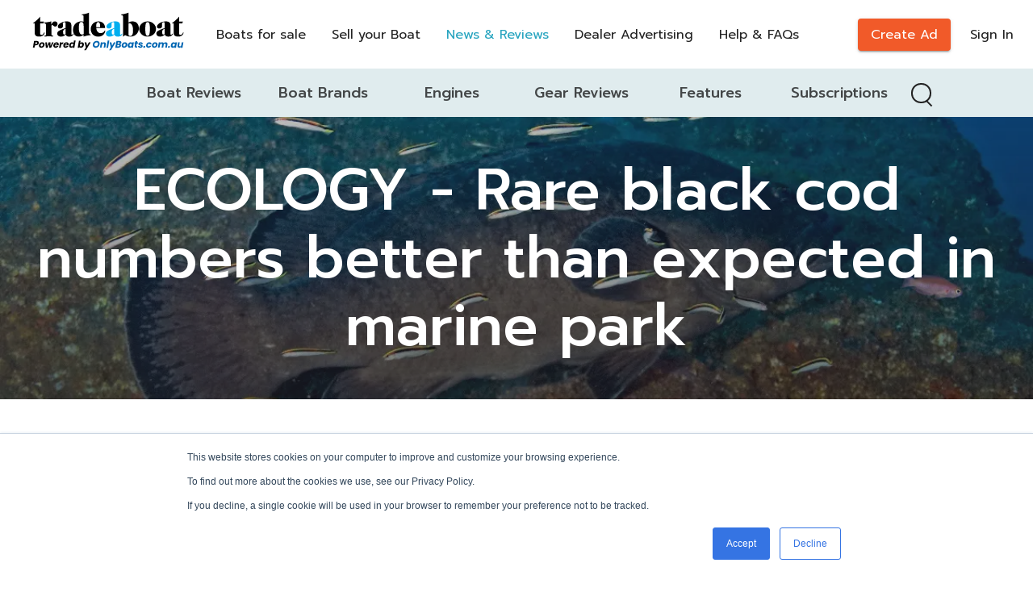

--- FILE ---
content_type: text/html; charset=utf-8
request_url: https://www.tradeaboat.com.au/news-reviews/5423-ecology-rare-black-cod-numbers-better-than-expected-in-marine-park
body_size: 12394
content:
<!DOCTYPE html><html lang="en"><head><meta charSet="utf-8"/><meta name="viewport" content="minimum-scale=1, initial-scale=1, width=device-width, shrink-to-fit=no user-scalable=0"/><title>ECOLOGY - Rare black cod numbers better than expected in marine park | TradeABoat | The Ultimate Boat Market Place</title><meta name="robots" content="index,follow"/><meta name="googlebot" content="index,follow"/><meta property="og:title" content="ECOLOGY - Rare black cod numbers better than expected in marine park"/><link rel="preload" as="image" imagesrcset="/_next/image?url=https%3A%2F%2Fapi.tradeaboat.com.au%2Frails%2Factive_storage%2Fblobs%2Fredirect%2FeyJfcmFpbHMiOnsibWVzc2FnZSI6IkJBaHBCSEdxTUFJPSIsImV4cCI6bnVsbCwicHVyIjoiYmxvYl9pZCJ9fQ%3D%3D--1e58b3cedc799ebafe78e6c5462d9139b6769f84%2Fb8ab9824c1c9145450ec48f2bafd3158&amp;w=16&amp;q=75 16w, /_next/image?url=https%3A%2F%2Fapi.tradeaboat.com.au%2Frails%2Factive_storage%2Fblobs%2Fredirect%2FeyJfcmFpbHMiOnsibWVzc2FnZSI6IkJBaHBCSEdxTUFJPSIsImV4cCI6bnVsbCwicHVyIjoiYmxvYl9pZCJ9fQ%3D%3D--1e58b3cedc799ebafe78e6c5462d9139b6769f84%2Fb8ab9824c1c9145450ec48f2bafd3158&amp;w=32&amp;q=75 32w, /_next/image?url=https%3A%2F%2Fapi.tradeaboat.com.au%2Frails%2Factive_storage%2Fblobs%2Fredirect%2FeyJfcmFpbHMiOnsibWVzc2FnZSI6IkJBaHBCSEdxTUFJPSIsImV4cCI6bnVsbCwicHVyIjoiYmxvYl9pZCJ9fQ%3D%3D--1e58b3cedc799ebafe78e6c5462d9139b6769f84%2Fb8ab9824c1c9145450ec48f2bafd3158&amp;w=48&amp;q=75 48w, /_next/image?url=https%3A%2F%2Fapi.tradeaboat.com.au%2Frails%2Factive_storage%2Fblobs%2Fredirect%2FeyJfcmFpbHMiOnsibWVzc2FnZSI6IkJBaHBCSEdxTUFJPSIsImV4cCI6bnVsbCwicHVyIjoiYmxvYl9pZCJ9fQ%3D%3D--1e58b3cedc799ebafe78e6c5462d9139b6769f84%2Fb8ab9824c1c9145450ec48f2bafd3158&amp;w=64&amp;q=75 64w, /_next/image?url=https%3A%2F%2Fapi.tradeaboat.com.au%2Frails%2Factive_storage%2Fblobs%2Fredirect%2FeyJfcmFpbHMiOnsibWVzc2FnZSI6IkJBaHBCSEdxTUFJPSIsImV4cCI6bnVsbCwicHVyIjoiYmxvYl9pZCJ9fQ%3D%3D--1e58b3cedc799ebafe78e6c5462d9139b6769f84%2Fb8ab9824c1c9145450ec48f2bafd3158&amp;w=96&amp;q=75 96w, /_next/image?url=https%3A%2F%2Fapi.tradeaboat.com.au%2Frails%2Factive_storage%2Fblobs%2Fredirect%2FeyJfcmFpbHMiOnsibWVzc2FnZSI6IkJBaHBCSEdxTUFJPSIsImV4cCI6bnVsbCwicHVyIjoiYmxvYl9pZCJ9fQ%3D%3D--1e58b3cedc799ebafe78e6c5462d9139b6769f84%2Fb8ab9824c1c9145450ec48f2bafd3158&amp;w=128&amp;q=75 128w, /_next/image?url=https%3A%2F%2Fapi.tradeaboat.com.au%2Frails%2Factive_storage%2Fblobs%2Fredirect%2FeyJfcmFpbHMiOnsibWVzc2FnZSI6IkJBaHBCSEdxTUFJPSIsImV4cCI6bnVsbCwicHVyIjoiYmxvYl9pZCJ9fQ%3D%3D--1e58b3cedc799ebafe78e6c5462d9139b6769f84%2Fb8ab9824c1c9145450ec48f2bafd3158&amp;w=256&amp;q=75 256w, /_next/image?url=https%3A%2F%2Fapi.tradeaboat.com.au%2Frails%2Factive_storage%2Fblobs%2Fredirect%2FeyJfcmFpbHMiOnsibWVzc2FnZSI6IkJBaHBCSEdxTUFJPSIsImV4cCI6bnVsbCwicHVyIjoiYmxvYl9pZCJ9fQ%3D%3D--1e58b3cedc799ebafe78e6c5462d9139b6769f84%2Fb8ab9824c1c9145450ec48f2bafd3158&amp;w=384&amp;q=75 384w, /_next/image?url=https%3A%2F%2Fapi.tradeaboat.com.au%2Frails%2Factive_storage%2Fblobs%2Fredirect%2FeyJfcmFpbHMiOnsibWVzc2FnZSI6IkJBaHBCSEdxTUFJPSIsImV4cCI6bnVsbCwicHVyIjoiYmxvYl9pZCJ9fQ%3D%3D--1e58b3cedc799ebafe78e6c5462d9139b6769f84%2Fb8ab9824c1c9145450ec48f2bafd3158&amp;w=640&amp;q=75 640w, /_next/image?url=https%3A%2F%2Fapi.tradeaboat.com.au%2Frails%2Factive_storage%2Fblobs%2Fredirect%2FeyJfcmFpbHMiOnsibWVzc2FnZSI6IkJBaHBCSEdxTUFJPSIsImV4cCI6bnVsbCwicHVyIjoiYmxvYl9pZCJ9fQ%3D%3D--1e58b3cedc799ebafe78e6c5462d9139b6769f84%2Fb8ab9824c1c9145450ec48f2bafd3158&amp;w=750&amp;q=75 750w, /_next/image?url=https%3A%2F%2Fapi.tradeaboat.com.au%2Frails%2Factive_storage%2Fblobs%2Fredirect%2FeyJfcmFpbHMiOnsibWVzc2FnZSI6IkJBaHBCSEdxTUFJPSIsImV4cCI6bnVsbCwicHVyIjoiYmxvYl9pZCJ9fQ%3D%3D--1e58b3cedc799ebafe78e6c5462d9139b6769f84%2Fb8ab9824c1c9145450ec48f2bafd3158&amp;w=828&amp;q=75 828w, /_next/image?url=https%3A%2F%2Fapi.tradeaboat.com.au%2Frails%2Factive_storage%2Fblobs%2Fredirect%2FeyJfcmFpbHMiOnsibWVzc2FnZSI6IkJBaHBCSEdxTUFJPSIsImV4cCI6bnVsbCwicHVyIjoiYmxvYl9pZCJ9fQ%3D%3D--1e58b3cedc799ebafe78e6c5462d9139b6769f84%2Fb8ab9824c1c9145450ec48f2bafd3158&amp;w=1080&amp;q=75 1080w, /_next/image?url=https%3A%2F%2Fapi.tradeaboat.com.au%2Frails%2Factive_storage%2Fblobs%2Fredirect%2FeyJfcmFpbHMiOnsibWVzc2FnZSI6IkJBaHBCSEdxTUFJPSIsImV4cCI6bnVsbCwicHVyIjoiYmxvYl9pZCJ9fQ%3D%3D--1e58b3cedc799ebafe78e6c5462d9139b6769f84%2Fb8ab9824c1c9145450ec48f2bafd3158&amp;w=1200&amp;q=75 1200w, /_next/image?url=https%3A%2F%2Fapi.tradeaboat.com.au%2Frails%2Factive_storage%2Fblobs%2Fredirect%2FeyJfcmFpbHMiOnsibWVzc2FnZSI6IkJBaHBCSEdxTUFJPSIsImV4cCI6bnVsbCwicHVyIjoiYmxvYl9pZCJ9fQ%3D%3D--1e58b3cedc799ebafe78e6c5462d9139b6769f84%2Fb8ab9824c1c9145450ec48f2bafd3158&amp;w=1920&amp;q=75 1920w, /_next/image?url=https%3A%2F%2Fapi.tradeaboat.com.au%2Frails%2Factive_storage%2Fblobs%2Fredirect%2FeyJfcmFpbHMiOnsibWVzc2FnZSI6IkJBaHBCSEdxTUFJPSIsImV4cCI6bnVsbCwicHVyIjoiYmxvYl9pZCJ9fQ%3D%3D--1e58b3cedc799ebafe78e6c5462d9139b6769f84%2Fb8ab9824c1c9145450ec48f2bafd3158&amp;w=2048&amp;q=75 2048w, /_next/image?url=https%3A%2F%2Fapi.tradeaboat.com.au%2Frails%2Factive_storage%2Fblobs%2Fredirect%2FeyJfcmFpbHMiOnsibWVzc2FnZSI6IkJBaHBCSEdxTUFJPSIsImV4cCI6bnVsbCwicHVyIjoiYmxvYl9pZCJ9fQ%3D%3D--1e58b3cedc799ebafe78e6c5462d9139b6769f84%2Fb8ab9824c1c9145450ec48f2bafd3158&amp;w=3840&amp;q=75 3840w" imagesizes="(max-width: 600px) 200px, 1920px"/><meta name="next-head-count" content="7"/><meta charSet="utf-8"/><meta http-equiv="X-UA-Compatible" content="IE=edge"/><link rel="manifest" href="/boat/manifest.json"/><link rel="icon" href="/boat/favicon-32x32.png"/><link rel="shortcut icon" href="/boat/favicon-32x32.png"/><link rel="mask-icon" href="/boat/safari-pinned-tab.svg?sprite" color="#154d5f"/><link rel="preconnect" href="https://www.googletagmanager.com" crossorigin=""/><link rel="dns-prefetch" href="https://www.googletagmanager.com"/><link rel="preconnect" href="https://www.google-analytics.com" crossorigin=""/><link rel="dns-prefetch" href="https://www.google-analytics.com"/><link rel="preconnect" href="https://www.facebook.com" crossorigin=""/><link rel="dns-prefetch" href="https://www.facebook.com"/><link rel="preconnect" href="https://www.hotjar.com/" crossorigin=""/><link rel="dns-prefetch" href="https://www.hotjar.com/"/><meta name="theme-color" content="#27A4BF"/><meta name="apple-mobile-web-app-capable" content="yes"/><link rel="preconnect" href="https://fonts.gstatic.com" crossorigin /><noscript data-n-css=""></noscript><script defer="" nomodule="" src="https://assetss.tradeaboat.com.au/_next/static/chunks/polyfills-c67a75d1b6f99dc8.js"></script><script defer="" src="https://assetss.tradeaboat.com.au/_next/static/chunks/938.46cea3980556825f.js"></script><script src="https://assetss.tradeaboat.com.au/_next/static/chunks/webpack-5bb0be934e2ad434.js" defer=""></script><script src="https://assetss.tradeaboat.com.au/_next/static/chunks/framework-560765ab0625ba27.js" defer=""></script><script src="https://assetss.tradeaboat.com.au/_next/static/chunks/main-fe2125ca6e023165.js" defer=""></script><script src="https://assetss.tradeaboat.com.au/_next/static/chunks/pages/_app-16fc0b678c37fa1e.js" defer=""></script><script src="https://assetss.tradeaboat.com.au/_next/static/chunks/0f1ac474-9f828622293c7fcb.js" defer=""></script><script src="https://assetss.tradeaboat.com.au/_next/static/chunks/32-a7e921c3e8b7990f.js" defer=""></script><script src="https://assetss.tradeaboat.com.au/_next/static/chunks/9803-d0b161c21bab460c.js" defer=""></script><script src="https://assetss.tradeaboat.com.au/_next/static/chunks/4081-fcc16c487844fd4f.js" defer=""></script><script src="https://assetss.tradeaboat.com.au/_next/static/chunks/4515-b1e2a7df096579d3.js" defer=""></script><script src="https://assetss.tradeaboat.com.au/_next/static/chunks/7258-cd9e0d0782495eb4.js" defer=""></script><script src="https://assetss.tradeaboat.com.au/_next/static/chunks/2553-d1eb080ea2a3ba9d.js" defer=""></script><script src="https://assetss.tradeaboat.com.au/_next/static/chunks/653-0f40e207c56298a9.js" defer=""></script><script src="https://assetss.tradeaboat.com.au/_next/static/chunks/7928-c16ce1aea1d8cb3d.js" defer=""></script><script src="https://assetss.tradeaboat.com.au/_next/static/chunks/6151-4f3d245629ee43b2.js" defer=""></script><script src="https://assetss.tradeaboat.com.au/_next/static/chunks/3731-c5d091055c083431.js" defer=""></script><script src="https://assetss.tradeaboat.com.au/_next/static/chunks/634-da835e073e17a852.js" defer=""></script><script src="https://assetss.tradeaboat.com.au/_next/static/chunks/pages/news-reviews/%5Bslug%5D-a67ea63ef9985bc3.js" defer=""></script><script src="https://assetss.tradeaboat.com.au/_next/static/7u1GoQCEF4JPWOBwn9F5x/_buildManifest.js" defer=""></script><script src="https://assetss.tradeaboat.com.au/_next/static/7u1GoQCEF4JPWOBwn9F5x/_ssgManifest.js" defer=""></script><style id="jss-server-side">html {
  box-sizing: border-box;
  -webkit-font-smoothing: antialiased;
  -moz-osx-font-smoothing: grayscale;
}
*, *::before, *::after {
  box-sizing: inherit;
}
strong, b {
  font-weight: 700;
}
body {
  color: #232323;
  margin: 0;
  font-size: 16px;
  font-family: Nunito Sans, sans-serif;
  font-weight: 400;
  line-height: 1.5;
  background-color: #FFFFFF;
}
@media print {
  body {
    background-color: #fff;
  }
}
  body::backdrop {
    background-color: #FFFFFF;
  }
  html, body {
    margin: 0;
    display: flex;
    min-height: 100vh;
    font-family: Nunito Sans, sans-serif;
    flex-direction: column;
  }
  #__next {
    margin: 0;
    display: flex;
    overflow: hidden;
    position: relative;
    min-height: 100vh;
    flex-direction: column;
  }
  .full-image {
    width: 100%;
    height: 100%;
    object-fit: cover;
    object-position: center;
  }
  .dont-break-out {
    hyphens: auto;
    word-wrap: break-word;
    -ms-hyphens: auto;
    -moz-hyphens: auto;
    overflow-wrap: break-word;
    -webkit-hyphens: auto;
  }
  .next-image-container {
    display: flex;
    overflow: hidden;
    align-items: center;
    justify-content: center;
  }
  .next-image-container > div {
    min-width: 100%;
  }
  .line-clamp-2 {
    display: -webkit-box;
    overflow: hidden;
    -webkit-box-orient: vertical;
    -webkit-line-clamp: 2;
  }
  .format-parsed-text p {
    margin: 0;
  }
  .styled-scroll::-webkit-scrollbar, .styled-scroll *::-webkit-scrollbar {
    width: 4px;
    border-radius: 4px;
    background-color: #E9ECEE;
  }
  .styled-scroll::-webkit-scrollbar-thumb, .styled-scroll *::-webkit-scrollbar-thumb {
    border-radius: 4px;
    background-color: #C5CED5;
  }
  input[type="number"]::-webkit-outer-spin-button, input[type="number"]::-webkit-inner-spin-button {
    -webkit-appearance: none;
  }
  .MuiAutocomplete-popper {
    z-index: 1200 !important;
    overflow-wrap: anywhere;
  }
  .grecaptcha-badge {
    z-index: 9999;
    visibility: hidden;
  }
  .go318386747 {
    margin: 0 10px 0 0;
    justify-content: flex-start;
  }
  .toast {
    color: #fff;
    width: 320px;
    padding: 0;
    max-width: 600px;
    max-height: 800px;
    min-height: 64px;
    font-family: Nunito Sans, sans-serif;
    font-weight: 700;
    line-height: 1.5;
    border-radius: 5px;
  }
@media (max-width: 1200px) {
  .toast {
    margin: 5px 5px 5px 50px;
  }
}
  .toastButton {
    color: #fff;
    border: none;
    cursor: pointer;
    opacity: 0.7;
    outline: none;
    font-size: 22px;
    background: transparent;
    transition: 0.3s ease;
  }
  .toastSuccess {
    max-width: 600px;
    background-color: #07bc0c;
  }
  .toastError {
    background-color: #E74C3C;
  }
  .toastButton:hover {
    opacity: 1;
  }
  .toast__progress-bar {
    left: 0;
    width: 100%;
    bottom: 0;
    height: 5px;
    opacity: 0.7;
    z-index: 999;
    position: absolute;
    background-color: rgba(255, 255, 255, .8);
    transform-origin: left;
  }
  .toast__progress-bar--animated {
    animation: toast__trackProgress linear 1 forwards;
  }
  .toast__progress-bar--controlled {
    transition: transform 0.2s;
  }
  .toast__progress-bar--rtl {
    left: initial;
    right: 0;
    transform-origin: right;
  }
@keyframes toast__trackProgress {
  0% {
    transform: scaleX(1);
  }
  100% {
    transform: scaleX(0);
  }
}

  .jss5 {
    background-color: #F9FAFB;
  }
  .jss12 {  }
  .jss13 {
    display: none;
  }
  .jss15 {
    align-items: center;
    justify-content: space-between;
  }
  .jss16 {
    align-items: center;
  }
  .jss17 {  }
@media (min-width:0px) {
  .jss17 {
    margin-right: 0;
  }
}
@media (min-width:894px) {
  .jss17 {
    margin-right: 8px;
  }
}
  .jss20 {
    display: inline-flex;
  }
  .jss23 {  }
@media (min-width:0px) {
  .jss23 {
    display: none;
  }
}
@media (min-width:894px) {
  .jss23 {
    display: flex;
  }
}
  .jss24 {  }
@media (min-width:0px) {
  .jss24 {
    margin-left: 8px;
    margin-right: 8px;
  }
}
@media (min-width:1280px) {
  .jss24 {
    margin-left: 16px;
    margin-right: 16px;
  }
}
  .jss25 {
    display: inline-flex;
  }
  .jss27 {  }
@media (min-width:0px) {
  .jss27 {
    margin-left: 8px;
    margin-right: 8px;
  }
}
@media (min-width:1280px) {
  .jss27 {
    margin-left: 16px;
    margin-right: 16px;
  }
}
  .jss28 {
    display: inline-flex;
  }
  .jss30 {  }
@media (min-width:0px) {
  .jss30 {
    margin-left: 8px;
    margin-right: 8px;
  }
}
@media (min-width:1280px) {
  .jss30 {
    margin-left: 16px;
    margin-right: 16px;
  }
}
  .jss31 {
    display: inline-flex;
  }
  .jss33 {  }
@media (min-width:0px) {
  .jss33 {
    margin-left: 8px;
    margin-right: 8px;
  }
}
@media (min-width:1280px) {
  .jss33 {
    margin-left: 16px;
    margin-right: 16px;
  }
}
  .jss34 {
    display: inline-flex;
  }
  .jss36 {  }
@media (min-width:0px) {
  .jss36 {
    margin-left: 8px;
    margin-right: 8px;
  }
}
@media (min-width:1280px) {
  .jss36 {
    margin-left: 16px;
    margin-right: 16px;
  }
}
  .jss37 {
    display: inline-flex;
  }
  .jss39 {
    align-items: center;
  }
  .jss40 {  }
@media (min-width:0px) {
  .jss40 {
    margin-right: 16px;
  }
}
@media (min-width:1280px) {
  .jss40 {
    margin-right: 24px;
  }
}
  .jss48 {
    display: inline-flex;
    visibility: visible;
    align-items: center;
  }
  .jss51 {
    max-width: xl;
  }
  .jss53 {  }
  .jss59 {
    z-index: 0;
    position: relative;
  }
  .jss61 {
    width: 100%;
    height: 350px;
    position: relative;
  }
  .jss62 {
    display: flex;
    z-index: 10;
    flex-direction: column;
  }
  .jss64 {
    width: 100%;
    padding-top: 48px;
    background-color: #fff;
  }
@media (min-width:0px) {
  .jss64 {
    padding-bottom: 40px;
  }
}
@media (min-width:894px) {
  .jss64 {
    padding-bottom: 72px;
  }
}
  .jss65 {
    display: flex;
    align-items: center;
    margin-bottom: 32px;
    justify-content: space-between;
  }
  .jss66 {
    max-width: 780px;
  }
  .jss68 {
    width: 100%;
    height: 500px;
    margin: auto;
    display: flex;
    align-items: center;
    justify-content: center;
  }
  .MuiCircularProgress-root {
    display: inline-block;
  }
  .MuiCircularProgress-static {
    transition: transform 300ms cubic-bezier(0.4, 0, 0.2, 1) 0ms;
  }
  .MuiCircularProgress-indeterminate {
    animation: MuiCircularProgress-keyframes-circular-rotate 1.4s linear infinite;
  }
  .MuiCircularProgress-determinate {
    transition: transform 300ms cubic-bezier(0.4, 0, 0.2, 1) 0ms;
  }
  .MuiCircularProgress-colorPrimary {
    color: #27A4BF;
  }
  .MuiCircularProgress-colorSecondary {
    color: #3A627E;
  }
  .MuiCircularProgress-svg {
    display: block;
  }
  .MuiCircularProgress-circle {
    stroke: currentColor;
  }
  .MuiCircularProgress-circleStatic {
    transition: stroke-dashoffset 300ms cubic-bezier(0.4, 0, 0.2, 1) 0ms;
  }
  .MuiCircularProgress-circleIndeterminate {
    animation: MuiCircularProgress-keyframes-circular-dash 1.4s ease-in-out infinite;
    stroke-dasharray: 80px, 200px;
    stroke-dashoffset: 0px;
  }
  .MuiCircularProgress-circleDeterminate {
    transition: stroke-dashoffset 300ms cubic-bezier(0.4, 0, 0.2, 1) 0ms;
  }
@keyframes MuiCircularProgress-keyframes-circular-rotate {
  0% {
    transform-origin: 50% 50%;
  }
  100% {
    transform: rotate(360deg);
  }
}
@keyframes MuiCircularProgress-keyframes-circular-dash {
  0% {
    stroke-dasharray: 1px, 200px;
    stroke-dashoffset: 0px;
  }
  50% {
    stroke-dasharray: 100px, 200px;
    stroke-dashoffset: -15px;
  }
  100% {
    stroke-dasharray: 100px, 200px;
    stroke-dashoffset: -125px;
  }
}
  .MuiCircularProgress-circleDisableShrink {
    animation: none;
  }
  .MuiPaper-root {
    color: #232323;
    transition: box-shadow 300ms cubic-bezier(0.4, 0, 0.2, 1) 0ms;
    background-color: #fff;
  }
  .MuiPaper-rounded {
    border-radius: 4px;
  }
  .MuiPaper-outlined {
    border: 1px solid rgba(0, 0, 0, 0.12);
  }
  .MuiPaper-elevation0 {
    box-shadow: none;
  }
  .MuiPaper-elevation1 {
    box-shadow: 0px 2px 1px -1px rgba(0,0,0,0.2),0px 1px 1px 0px rgba(0,0,0,0.14),0px 1px 3px 0px rgba(0,0,0,0.12);
  }
  .MuiPaper-elevation2 {
    box-shadow: 0px 3px 1px -2px rgba(0,0,0,0.2),0px 2px 2px 0px rgba(0,0,0,0.14),0px 1px 5px 0px rgba(0,0,0,0.12);
  }
  .MuiPaper-elevation3 {
    box-shadow: 0px 3px 3px -2px rgba(0,0,0,0.2),0px 3px 4px 0px rgba(0,0,0,0.14),0px 1px 8px 0px rgba(0,0,0,0.12);
  }
  .MuiPaper-elevation4 {
    box-shadow: 0px 2px 4px -1px rgba(0,0,0,0.2),0px 4px 5px 0px rgba(0,0,0,0.14),0px 1px 10px 0px rgba(0,0,0,0.12);
  }
  .MuiPaper-elevation5 {
    box-shadow: 0px 3px 5px -1px rgba(0,0,0,0.2),0px 5px 8px 0px rgba(0,0,0,0.14),0px 1px 14px 0px rgba(0,0,0,0.12);
  }
  .MuiPaper-elevation6 {
    box-shadow: 0px 3px 5px -1px rgba(0,0,0,0.2),0px 6px 10px 0px rgba(0,0,0,0.14),0px 1px 18px 0px rgba(0,0,0,0.12);
  }
  .MuiPaper-elevation7 {
    box-shadow: 0px 4px 5px -2px rgba(0,0,0,0.2),0px 7px 10px 1px rgba(0,0,0,0.14),0px 2px 16px 1px rgba(0,0,0,0.12);
  }
  .MuiPaper-elevation8 {
    box-shadow: 0px 5px 5px -3px rgba(0,0,0,0.2),0px 8px 10px 1px rgba(0,0,0,0.14),0px 3px 14px 2px rgba(0,0,0,0.12);
  }
  .MuiPaper-elevation9 {
    box-shadow: 0px 5px 6px -3px rgba(0,0,0,0.2),0px 9px 12px 1px rgba(0,0,0,0.14),0px 3px 16px 2px rgba(0,0,0,0.12);
  }
  .MuiPaper-elevation10 {
    box-shadow: 0px 6px 6px -3px rgba(0,0,0,0.2),0px 10px 14px 1px rgba(0,0,0,0.14),0px 4px 18px 3px rgba(0,0,0,0.12);
  }
  .MuiPaper-elevation11 {
    box-shadow: 0px 6px 7px -4px rgba(0,0,0,0.2),0px 11px 15px 1px rgba(0,0,0,0.14),0px 4px 20px 3px rgba(0,0,0,0.12);
  }
  .MuiPaper-elevation12 {
    box-shadow: 0px 7px 8px -4px rgba(0,0,0,0.2),0px 12px 17px 2px rgba(0,0,0,0.14),0px 5px 22px 4px rgba(0,0,0,0.12);
  }
  .MuiPaper-elevation13 {
    box-shadow: 0px 7px 8px -4px rgba(0,0,0,0.2),0px 13px 19px 2px rgba(0,0,0,0.14),0px 5px 24px 4px rgba(0,0,0,0.12);
  }
  .MuiPaper-elevation14 {
    box-shadow: 0px 7px 9px -4px rgba(0,0,0,0.2),0px 14px 21px 2px rgba(0,0,0,0.14),0px 5px 26px 4px rgba(0,0,0,0.12);
  }
  .MuiPaper-elevation15 {
    box-shadow: 0px 8px 9px -5px rgba(0,0,0,0.2),0px 15px 22px 2px rgba(0,0,0,0.14),0px 6px 28px 5px rgba(0,0,0,0.12);
  }
  .MuiPaper-elevation16 {
    box-shadow: 0px 8px 10px -5px rgba(0,0,0,0.2),0px 16px 24px 2px rgba(0,0,0,0.14),0px 6px 30px 5px rgba(0,0,0,0.12);
  }
  .MuiPaper-elevation17 {
    box-shadow: 0px 8px 11px -5px rgba(0,0,0,0.2),0px 17px 26px 2px rgba(0,0,0,0.14),0px 6px 32px 5px rgba(0,0,0,0.12);
  }
  .MuiPaper-elevation18 {
    box-shadow: 0px 9px 11px -5px rgba(0,0,0,0.2),0px 18px 28px 2px rgba(0,0,0,0.14),0px 7px 34px 6px rgba(0,0,0,0.12);
  }
  .MuiPaper-elevation19 {
    box-shadow: 0px 9px 12px -6px rgba(0,0,0,0.2),0px 19px 29px 2px rgba(0,0,0,0.14),0px 7px 36px 6px rgba(0,0,0,0.12);
  }
  .MuiPaper-elevation20 {
    box-shadow: 0px 10px 13px -6px rgba(0,0,0,0.2),0px 20px 31px 3px rgba(0,0,0,0.14),0px 8px 38px 7px rgba(0,0,0,0.12);
  }
  .MuiPaper-elevation21 {
    box-shadow: 0px 10px 13px -6px rgba(0,0,0,0.2),0px 21px 33px 3px rgba(0,0,0,0.14),0px 8px 40px 7px rgba(0,0,0,0.12);
  }
  .MuiPaper-elevation22 {
    box-shadow: 0px 10px 14px -6px rgba(0,0,0,0.2),0px 22px 35px 3px rgba(0,0,0,0.14),0px 8px 42px 7px rgba(0,0,0,0.12);
  }
  .MuiPaper-elevation23 {
    box-shadow: 0px 11px 14px -7px rgba(0,0,0,0.2),0px 23px 36px 3px rgba(0,0,0,0.14),0px 9px 44px 8px rgba(0,0,0,0.12);
  }
  .MuiPaper-elevation24 {
    box-shadow: 0px 11px 15px -7px rgba(0,0,0,0.2),0px 24px 38px 3px rgba(0,0,0,0.14),0px 9px 46px 8px rgba(0,0,0,0.12);
  }
  .MuiAppBar-root {
    width: 100%;
    display: flex;
    z-index: 1100;
    box-sizing: border-box;
    flex-shrink: 0;
    flex-direction: column;
  }
  .MuiAppBar-positionFixed {
    top: 0;
    left: auto;
    right: 0;
    position: fixed;
  }
@media print {
  .MuiAppBar-positionFixed {
    position: absolute;
  }
}
  .MuiAppBar-positionAbsolute {
    top: 0;
    left: auto;
    right: 0;
    position: absolute;
  }
  .MuiAppBar-positionSticky {
    top: 0;
    left: auto;
    right: 0;
    position: sticky;
  }
  .MuiAppBar-positionStatic {
    position: static;
  }
  .MuiAppBar-positionRelative {
    position: relative;
  }
  .MuiAppBar-colorDefault {
    color: rgba(0, 0, 0, 0.87);
    background-color: #f5f5f5;
  }
  .MuiAppBar-colorPrimary {
    color: #FFFFFF;
    background-color: #27A4BF;
  }
  .MuiAppBar-colorSecondary {
    color: #fff;
    background-color: #3A627E;
  }
  .MuiAppBar-colorInherit {
    color: inherit;
  }
  .MuiAppBar-colorTransparent {
    color: inherit;
    background-color: transparent;
  }
@media (max-width:1279.95px) {
  .jss6 {
    height: 55px;
  }
}
@media (min-width:1280px) {
  .jss6 {
    height: 85px;
  }
}
  .jss7 {
    top: 0;
    left: 0;
    width: 100%;
    z-index: 2;
    box-shadow: none;
  }
  .jss7 .loggedLink, .jss7 .nav-link > a {
    position: relative;
    font-family: Prompt, sans-serif;
  }
  .jss7 .loggedLink::before, .jss7 .nav-link > a::before {
    left: 0;
    width: 20px;
    bottom: 1px;
    height: 2px;
    content: '';
    position: absolute;
    transform: translate3d(-100%,0,1px);
    background: transparent;
    transition: transform .5s cubic-bezier(.215,.61,.355,1);
    transform-origin: left;
  }
  .jss7 .loggedLink:hover::before, .jss7 .nav-link > a:hover::before {
    transform: translateZ(2px);
    background: #000;
  }
  .jss7 .btnHeader {
    height: 40px;
    font-size: 16px;
    background-color: #F15A29;
  }
@media (max-width:1279.95px) {
  .jss7 {
    z-index: 1299;
    background: #fff;
    box-shadow: 0px 2px 4px -1px rgba(0,0,0,0.2),0px 4px 5px 0px rgba(0,0,0,0.14),0px 1px 10px 0px rgba(0,0,0,0.12);
  }
}
@media (max-width:1279.95px) {
  .jss7 .header {
    height: 55px;
  }
}
@media (min-width:1280px) {
  .jss7 .header {
    height: 85px;
  }
  .jss7 .header .menuBtn {
    display: none;
  }
}
  .jss7 .btnHeader:hover {
    background-color: #fff;
  }
  .jss7 .btnHeader .textBtnHeader {
    color: #fff;
    font-size: 16px;
  }
  .jss7 .btnHeader .textBtnHeader:hover {
    color: #F15A29;
  }
  .jss7 .nav-link:last-child {
    margin-right: 0;
  }
  .jss8 .textBtnHeader {
    color: #fff;
  }
  .jss8 .loggedLink:hover::before, .jss8 .nav-link > a:hover::before {
    background: #fff;
  }
@media (min-width:1280px) {
  .jss8 {
    background: transparent;
  }
}
@media (min-width:1280px) {
  .jss8 .loggedLink, .jss8 .nav-link > a {
    color: #fff;
  }
}
@media (max-width:1279.95px) {
  .jss8 .btnHeader {
    border-color: #000;
  }
}
  .jss8 .btnHeader .textBtnHeader {
    color: #fff;
  }
  .jss8 .btnHeader:hover {
    background-color: #fff;
  }
  .jss8 .btnHeader:hover .textBtnHeader {
    color: #F15A29;
  }
@media (max-width:1279.95px) {
  .jss8 .btnHeader .textBtnHeader {
    color: #fff;
  }
}
  .jss9 {
    background: #fff;
  }
  .jss9 .nav-link > a:not(.active):hover, .jss9 .loggedLink {
    color: #232323;
  }
@media (min-width:1280px) {
  .jss10 {
    background: #fff;
    box-shadow: 0px 2px 4px -1px rgba(0,0,0,0.2),0px 4px 5px 0px rgba(0,0,0,0.14),0px 1px 10px 0px rgba(0,0,0,0.12);
    transition: background 0.5s ease;
  }
  .jss10 .loggedLink, .jss10 .nav-link > a {
    color: #232323;
  }
  .jss10 .textBtnHeader {
    color: #fff;
  }
  .jss10 .loggedLink:hover::before, .jss10 .nav-link > a:hover::before {
    background: #000;
  }
  .jss10 .btnHeader .textBtnHeader {
    color: #fff;
  }
}
@media (min-width:1280px) {
  .jss11 {
    box-shadow: 0px 2px 4px -1px rgba(0,0,0,0.2),0px 4px 5px 0px rgba(0,0,0,0.14),0px 1px 10px 0px rgba(0,0,0,0.12);
    transition: background 0.5s ease;
  }
}
  .MuiContainer-root {
    width: 100%;
    display: block;
    box-sizing: border-box;
    margin-left: auto;
    margin-right: auto;
    padding-left: 16px;
    padding-right: 16px;
  }
@media (min-width:600px) {
  .MuiContainer-root {
    padding-left: 24px;
    padding-right: 24px;
  }
}
  .MuiContainer-disableGutters {
    padding-left: 0;
    padding-right: 0;
  }
@media (min-width:600px) {
  .MuiContainer-fixed {
    max-width: 600px;
  }
}
@media (min-width:894px) {
  .MuiContainer-fixed {
    max-width: 894px;
  }
}
@media (min-width:1280px) {
  .MuiContainer-fixed {
    max-width: 1280px;
  }
}
@media (min-width:1440px) {
  .MuiContainer-fixed {
    max-width: 1440px;
  }
}
@media (min-width:0px) {
  .MuiContainer-maxWidthXs {
    max-width: 444px;
  }
}
@media (min-width:600px) {
  .MuiContainer-maxWidthSm {
    max-width: 600px;
  }
}
@media (min-width:894px) {
  .MuiContainer-maxWidthMd {
    max-width: 894px;
  }
}
@media (min-width:1280px) {
  .MuiContainer-maxWidthLg {
    max-width: 1280px;
  }
}
@media (min-width:1440px) {
  .MuiContainer-maxWidthXl {
    max-width: 1440px;
  }
}
  .MuiTypography-root {
    margin: 0;
  }
  .MuiTypography-body2 {
    font-size: 16px;
    font-family: Nunito Sans, sans-serif;
    font-weight: 400;
    line-height: 1.5;
  }
  .MuiTypography-body1 {
    font-size: 16px;
    font-family: Nunito Sans, sans-serif;
    font-weight: 400;
    line-height: 1.5;
  }
  .MuiTypography-caption {
    font-size: 0.75rem;
    font-family: Nunito Sans, sans-serif;
    font-weight: 400;
    line-height: 1.66;
  }
  .MuiTypography-button {
    font-size: 0.875rem;
    font-family: Nunito Sans, sans-serif;
    font-weight: 500;
    line-height: 1.75;
    text-transform: uppercase;
  }
  .MuiTypography-h1 {
    font-size: 72px;
    font-family: Nunito Sans, sans-serif;
    font-weight: 500;
    line-height: 1.167;
  }
@media (max-width:599.95px) {
  .MuiTypography-h1 {
    font-size: 36px;
  }
}
  .MuiTypography-h2 {
    font-size: 32px;
    font-family: Nunito Sans, sans-serif;
    font-weight: 500;
    line-height: 1.2;
  }
  .MuiTypography-h3 {
    font-size: 24px;
    font-family: Nunito Sans, sans-serif;
    font-weight: 500;
    line-height: 1.167;
  }
  .MuiTypography-h4 {
    font-size: 20px;
    font-family: Nunito Sans, sans-serif;
    font-weight: 500;
    line-height: 1.235;
  }
  .MuiTypography-h5 {
    font-size: 20px;
    font-family: Nunito Sans, sans-serif;
    font-weight: 400;
    line-height: 1.334;
  }
  .MuiTypography-h6 {
    font-size: 1.25rem;
    font-family: Nunito Sans, sans-serif;
    font-weight: 500;
    line-height: 1.6;
  }
  .MuiTypography-subtitle1 {
    font-size: 18px;
    font-family: Nunito Sans, sans-serif;
    font-weight: 400;
    line-height: 1.7;
  }
  .MuiTypography-subtitle2 {
    font-size: 0.875rem;
    font-family: Nunito Sans, sans-serif;
    font-weight: 500;
    line-height: 1.57;
  }
  .MuiTypography-overline {
    font-size: 0.75rem;
    font-family: Nunito Sans, sans-serif;
    font-weight: 400;
    line-height: 2.66;
    text-transform: uppercase;
  }
  .MuiTypography-srOnly {
    width: 1px;
    height: 1px;
    overflow: hidden;
    position: absolute;
  }
  .MuiTypography-alignLeft {
    text-align: left;
  }
  .MuiTypography-alignCenter {
    text-align: center;
  }
  .MuiTypography-alignRight {
    text-align: right;
  }
  .MuiTypography-alignJustify {
    text-align: justify;
  }
  .MuiTypography-noWrap {
    overflow: hidden;
    white-space: nowrap;
    text-overflow: ellipsis;
  }
  .MuiTypography-gutterBottom {
    margin-bottom: 0.35em;
  }
  .MuiTypography-paragraph {
    margin-bottom: 16px;
  }
  .MuiTypography-colorInherit {
    color: inherit;
  }
  .MuiTypography-colorPrimary {
    color: #27A4BF;
  }
  .MuiTypography-colorSecondary {
    color: #3A627E;
  }
  .MuiTypography-colorTextPrimary {
    color: #232323;
  }
  .MuiTypography-colorTextSecondary {
    color: #808080;
  }
  .MuiTypography-colorError {
    color: #C8462A;
  }
  .MuiTypography-displayInline {
    display: inline;
  }
  .MuiTypography-displayBlock {
    display: block;
  }
  .MuiLink-underlineNone {
    text-decoration: none;
  }
  .MuiLink-underlineHover {
    text-decoration: none;
  }
  .MuiLink-underlineHover:hover {
    text-decoration: underline;
  }
  .MuiLink-underlineAlways {
    text-decoration: underline;
  }
  .MuiLink-button {
    border: 0;
    cursor: pointer;
    margin: 0;
    outline: 0;
    padding: 0;
    position: relative;
    user-select: none;
    border-radius: 0;
    vertical-align: middle;
    -moz-appearance: none;
    background-color: transparent;
    -webkit-appearance: none;
    -webkit-tap-highlight-color: transparent;
  }
  .MuiLink-button::-moz-focus-inner {
    border-style: none;
  }
  .MuiLink-button.Mui-focusVisible {
    outline: auto;
  }
  .MuiButtonBase-root {
    color: inherit;
    border: 0;
    cursor: pointer;
    margin: 0;
    display: inline-flex;
    outline: 0;
    padding: 0;
    position: relative;
    align-items: center;
    user-select: none;
    border-radius: 0;
    vertical-align: middle;
    -moz-appearance: none;
    justify-content: center;
    text-decoration: none;
    background-color: transparent;
    -webkit-appearance: none;
    -webkit-tap-highlight-color: transparent;
  }
  .MuiButtonBase-root::-moz-focus-inner {
    border-style: none;
  }
  .MuiButtonBase-root.Mui-disabled {
    cursor: default;
    pointer-events: none;
  }
@media print {
  .MuiButtonBase-root {
    color-adjust: exact;
  }
}
  .jss50 {
    color: inherit;
  }
  .MuiSvgIcon-root {
    fill: currentColor;
    width: 1em;
    height: 1em;
    display: inline-block;
    font-size: 1.5rem;
    transition: fill 200ms cubic-bezier(0.4, 0, 0.2, 1) 0ms;
    flex-shrink: 0;
    user-select: none;
  }
  .MuiSvgIcon-colorPrimary {
    color: #27A4BF;
  }
  .MuiSvgIcon-colorSecondary {
    color: #3A627E;
  }
  .MuiSvgIcon-colorAction {
    color: rgba(0, 0, 0, 0.54);
  }
  .MuiSvgIcon-colorError {
    color: #C8462A;
  }
  .MuiSvgIcon-colorDisabled {
    color: rgba(0, 0, 0, 0.26);
  }
  .MuiSvgIcon-fontSizeInherit {
    font-size: inherit;
  }
  .MuiSvgIcon-fontSizeSmall {
    font-size: 1.25rem;
  }
  .MuiSvgIcon-fontSizeLarge {
    font-size: 2.1875rem;
  }
  .jss14 {
    display: flex;
  }

  .jss22 {
    font-size: 16px;
    font-family: Prompt, sans-serif;
    font-weight: 400;
  }
  .jss26 {
    font-size: 16px;
    font-family: Prompt, sans-serif;
    font-weight: 400;
  }
  .jss29 {
    font-size: 16px;
    font-family: Prompt, sans-serif;
    font-weight: 400;
  }
  .jss32 {
    font-size: 16px;
    font-family: Prompt, sans-serif;
    font-weight: 400;
  }
  .jss35 {
    font-size: 16px;
    font-family: Prompt, sans-serif;
    font-weight: 400;
  }
  .jss38 {
    font-size: 16px;
    font-family: Prompt, sans-serif;
    font-weight: 400;
  }
  .jss49 {
    font-size: 16px;
    white-space: nowrap;
    text-transform: none;
  }
  .jss63 {
    margin: auto;
    text-align: center;
    font-family: Prompt, sans-serif;
    font-weight: 500;
  }
  .jss67 {
    font-size: 30px;
    font-weight: 600;
    margin-bottom: 24px;
  }
  .jss19 {
    color: #232323;
    cursor: pointer;
    text-decoration: none;
  }
  .jss19:hover {
    color: #808080;
    text-decoration: none !important;
  }
  .jss19.active {
    color: #27A4BF;
  }
  .jss19.footer {
    display: block;
    font-size: 14px;
    margin-left: 0;
    margin-bottom: 15px;
  }
  .jss19.footer:last-child {
    margin-bottom: 0;
  }
@media (min-width:1280px) {
  .jss18 {
    width: 220px;
    display: block;
  }
}
  .MuiIconButton-root {
    flex: 0 0 auto;
    color: rgba(0, 0, 0, 0.54);
    padding: 12px;
    overflow: visible;
    font-size: 1.5rem;
    text-align: center;
    transition: background-color 150ms cubic-bezier(0.4, 0, 0.2, 1) 0ms;
    border-radius: 50%;
  }
  .MuiIconButton-root:hover {
    background-color: rgba(0, 0, 0, 0.04);
  }
  .MuiIconButton-root.Mui-disabled {
    color: rgba(0, 0, 0, 0.26);
    background-color: transparent;
  }
@media (hover: none) {
  .MuiIconButton-root:hover {
    background-color: transparent;
  }
}
  .MuiIconButton-edgeStart {
    margin-left: -12px;
  }
  .MuiIconButton-sizeSmall.MuiIconButton-edgeStart {
    margin-left: -3px;
  }
  .MuiIconButton-edgeEnd {
    margin-right: -12px;
  }
  .MuiIconButton-sizeSmall.MuiIconButton-edgeEnd {
    margin-right: -3px;
  }
  .MuiIconButton-colorInherit {
    color: inherit;
  }
  .MuiIconButton-colorPrimary {
    color: #27A4BF;
  }
  .MuiIconButton-colorPrimary:hover {
    background-color: rgba(39, 164, 191, 0.04);
  }
@media (hover: none) {
  .MuiIconButton-colorPrimary:hover {
    background-color: transparent;
  }
}
  .MuiIconButton-colorSecondary {
    color: #3A627E;
  }
  .MuiIconButton-colorSecondary:hover {
    background-color: rgba(58, 98, 126, 0.04);
  }
@media (hover: none) {
  .MuiIconButton-colorSecondary:hover {
    background-color: transparent;
  }
}
  .MuiIconButton-sizeSmall {
    padding: 3px;
    font-size: 1.125rem;
  }
  .MuiIconButton-label {
    width: 100%;
    display: flex;
    align-items: inherit;
    justify-content: inherit;
  }
  .MuiButton-root {
    color: #232323;
    padding: 6px 16px;
    font-size: 0.875rem;
    min-width: 64px;
    box-sizing: border-box;
    transition: background-color 250ms cubic-bezier(0.4, 0, 0.2, 1) 0ms,box-shadow 250ms cubic-bezier(0.4, 0, 0.2, 1) 0ms,border 250ms cubic-bezier(0.4, 0, 0.2, 1) 0ms;
    font-family: Prompt, sans-serif;
    font-weight: 400;
    line-height: 1.75;
    border-radius: 4px;
    text-transform: none;
  }
  .MuiButton-root:hover {
    text-decoration: none;
    background-color: rgba(35, 35, 35, 0.04);
  }
  .MuiButton-root.Mui-disabled {
    color: rgba(0, 0, 0, 0.26);
  }
@media(max-width: 900px) {
  .MuiButton-root {
    font-size: 16px;
    font-weight: 500;
  }
}
@media (hover: none) {
  .MuiButton-root:hover {
    background-color: transparent;
  }
}
  .MuiButton-root:hover.Mui-disabled {
    background-color: transparent;
  }
  .MuiButton-label {
    width: 100%;
    display: inherit;
    align-items: inherit;
    justify-content: inherit;
  }
  .MuiButton-text {
    padding: 6px 8px;
  }
  .MuiButton-textPrimary {
    color: #27A4BF;
  }
  .MuiButton-textPrimary:hover {
    background-color: rgba(39, 164, 191, 0.04);
  }
@media (hover: none) {
  .MuiButton-textPrimary:hover {
    background-color: transparent;
  }
}
  .MuiButton-textSecondary {
    color: #3A627E;
  }
  .MuiButton-textSecondary:hover {
    background-color: rgba(58, 98, 126, 0.04);
  }
@media (hover: none) {
  .MuiButton-textSecondary:hover {
    background-color: transparent;
  }
}
  .MuiButton-outlined {
    border: 1px solid rgba(0, 0, 0, 0.23);
    padding: 5px 15px;
  }
  .MuiButton-outlined.Mui-disabled {
    border: 1px solid rgba(0, 0, 0, 0.12);
  }
  .MuiButton-outlinedPrimary {
    color: #27A4BF;
    border: 1px solid rgba(39, 164, 191, 0.5);
  }
  .MuiButton-outlinedPrimary:hover {
    border: 1px solid #27A4BF;
    background-color: rgba(39, 164, 191, 0.04);
  }
@media (hover: none) {
  .MuiButton-outlinedPrimary:hover {
    background-color: transparent;
  }
}
  .MuiButton-outlinedSecondary {
    color: #3A627E;
    border: 1px solid rgba(58, 98, 126, 0.5);
  }
  .MuiButton-outlinedSecondary:hover {
    border: 1px solid #3A627E;
    background-color: rgba(58, 98, 126, 0.04);
  }
  .MuiButton-outlinedSecondary.Mui-disabled {
    border: 1px solid rgba(0, 0, 0, 0.26);
  }
@media (hover: none) {
  .MuiButton-outlinedSecondary:hover {
    background-color: transparent;
  }
}
  .MuiButton-contained {
    color: rgba(0, 0, 0, 0.87);
    box-shadow: 0px 3px 1px -2px rgba(0,0,0,0.2),0px 2px 2px 0px rgba(0,0,0,0.14),0px 1px 5px 0px rgba(0,0,0,0.12);
    background-color: #e0e0e0;
  }
  .MuiButton-contained:hover {
    box-shadow: 0px 2px 4px -1px rgba(0,0,0,0.2),0px 4px 5px 0px rgba(0,0,0,0.14),0px 1px 10px 0px rgba(0,0,0,0.12);
    background-color: #d5d5d5;
  }
  .MuiButton-contained.Mui-focusVisible {
    box-shadow: 0px 3px 5px -1px rgba(0,0,0,0.2),0px 6px 10px 0px rgba(0,0,0,0.14),0px 1px 18px 0px rgba(0,0,0,0.12);
  }
  .MuiButton-contained:active {
    box-shadow: 0px 5px 5px -3px rgba(0,0,0,0.2),0px 8px 10px 1px rgba(0,0,0,0.14),0px 3px 14px 2px rgba(0,0,0,0.12);
  }
  .MuiButton-contained.Mui-disabled {
    color: rgba(0, 0, 0, 0.26);
    box-shadow: none;
    background-color: rgba(0, 0, 0, 0.12);
  }
@media (hover: none) {
  .MuiButton-contained:hover {
    box-shadow: 0px 3px 1px -2px rgba(0,0,0,0.2),0px 2px 2px 0px rgba(0,0,0,0.14),0px 1px 5px 0px rgba(0,0,0,0.12);
    background-color: #e0e0e0;
  }
}
  .MuiButton-contained:hover.Mui-disabled {
    background-color: rgba(0, 0, 0, 0.12);
  }
  .MuiButton-containedPrimary {
    color: #FFFFFF;
    background-color: #27A4BF;
  }
  .MuiButton-containedPrimary:hover {
    background-color: rgb(27, 114, 133);
  }
@media (hover: none) {
  .MuiButton-containedPrimary:hover {
    background-color: #27A4BF;
  }
}
  .MuiButton-containedSecondary {
    color: #fff;
    background-color: #3A627E;
  }
  .MuiButton-containedSecondary:hover {
    background-color: rgb(40, 68, 88);
  }
@media (hover: none) {
  .MuiButton-containedSecondary:hover {
    background-color: #3A627E;
  }
}
  .MuiButton-disableElevation {
    box-shadow: none;
  }
  .MuiButton-disableElevation:hover {
    box-shadow: none;
  }
  .MuiButton-disableElevation.Mui-focusVisible {
    box-shadow: none;
  }
  .MuiButton-disableElevation:active {
    box-shadow: none;
  }
  .MuiButton-disableElevation.Mui-disabled {
    box-shadow: none;
  }
  .MuiButton-colorInherit {
    color: inherit;
    border-color: currentColor;
  }
  .MuiButton-textSizeSmall {
    padding: 4px 5px;
    font-size: 0.8125rem;
  }
  .MuiButton-textSizeLarge {
    padding: 8px 11px;
    font-size: 0.9375rem;
  }
  .MuiButton-outlinedSizeSmall {
    padding: 3px 9px;
    font-size: 0.8125rem;
  }
  .MuiButton-outlinedSizeLarge {
    padding: 7px 21px;
    font-size: 0.9375rem;
  }
  .MuiButton-containedSizeSmall {
    padding: 4px 10px;
    font-size: 0.8125rem;
  }
  .MuiButton-containedSizeLarge {
    padding: 8px 22px;
    font-size: 0.9375rem;
  }
  .MuiButton-fullWidth {
    width: 100%;
  }
  .MuiButton-startIcon {
    display: inherit;
    margin-left: -4px;
    margin-right: 8px;
  }
  .MuiButton-startIcon.MuiButton-iconSizeSmall {
    margin-left: -2px;
  }
  .MuiButton-endIcon {
    display: inherit;
    margin-left: 8px;
    margin-right: -4px;
  }
  .MuiButton-endIcon.MuiButton-iconSizeSmall {
    margin-right: -2px;
  }
  .MuiButton-iconSizeSmall > *:first-child {
    font-size: 18px;
  }
  .MuiButton-iconSizeMedium > *:first-child {
    font-size: 20px;
  }
  .MuiButton-iconSizeLarge > *:first-child {
    font-size: 22px;
  }
  .jss43 {
    position: relative;
  }
  .jss44 {
    top: 50%;
    left: 50%;
    display: flex;
    position: absolute;
    transform: translate(-50%, -50%);
    align-items: center;
    justify-content: center;
  }
  .jss46 {
    pointer-events: auto;
  }
  .jss47 {
    color: ;
    background-color: ;
  }
  .jss47:hover {
    background-color: ;
  }

  .jss42 {  }
  .jss2 {
    display: flex;
    min-height: 100vh;
    flex-direction: column;
  }
  .jss3 {
    flex: 1;
    display: flex;
    position: relative;
    min-width: 0;
    flex-direction: column;
  }
  .jss4 {
    margin-bottom: 0;
  }
  .MuiGrid-container {
    width: 100%;
    display: flex;
    flex-wrap: wrap;
    box-sizing: border-box;
  }
  .MuiGrid-item {
    margin: 0;
    box-sizing: border-box;
  }
  .MuiGrid-zeroMinWidth {
    min-width: 0;
  }
  .MuiGrid-direction-xs-column {
    flex-direction: column;
  }
  .MuiGrid-direction-xs-column-reverse {
    flex-direction: column-reverse;
  }
  .MuiGrid-direction-xs-row-reverse {
    flex-direction: row-reverse;
  }
  .MuiGrid-wrap-xs-nowrap {
    flex-wrap: nowrap;
  }
  .MuiGrid-wrap-xs-wrap-reverse {
    flex-wrap: wrap-reverse;
  }
  .MuiGrid-align-items-xs-center {
    align-items: center;
  }
  .MuiGrid-align-items-xs-flex-start {
    align-items: flex-start;
  }
  .MuiGrid-align-items-xs-flex-end {
    align-items: flex-end;
  }
  .MuiGrid-align-items-xs-baseline {
    align-items: baseline;
  }
  .MuiGrid-align-content-xs-center {
    align-content: center;
  }
  .MuiGrid-align-content-xs-flex-start {
    align-content: flex-start;
  }
  .MuiGrid-align-content-xs-flex-end {
    align-content: flex-end;
  }
  .MuiGrid-align-content-xs-space-between {
    align-content: space-between;
  }
  .MuiGrid-align-content-xs-space-around {
    align-content: space-around;
  }
  .MuiGrid-justify-content-xs-center {
    justify-content: center;
  }
  .MuiGrid-justify-content-xs-flex-end {
    justify-content: flex-end;
  }
  .MuiGrid-justify-content-xs-space-between {
    justify-content: space-between;
  }
  .MuiGrid-justify-content-xs-space-around {
    justify-content: space-around;
  }
  .MuiGrid-justify-content-xs-space-evenly {
    justify-content: space-evenly;
  }
  .MuiGrid-spacing-xs-1 {
    width: calc(100% + 8px);
    margin: -4px;
  }
  .MuiGrid-spacing-xs-1 > .MuiGrid-item {
    padding: 4px;
  }
  .MuiGrid-spacing-xs-2 {
    width: calc(100% + 16px);
    margin: -8px;
  }
  .MuiGrid-spacing-xs-2 > .MuiGrid-item {
    padding: 8px;
  }
  .MuiGrid-spacing-xs-3 {
    width: calc(100% + 24px);
    margin: -12px;
  }
  .MuiGrid-spacing-xs-3 > .MuiGrid-item {
    padding: 12px;
  }
  .MuiGrid-spacing-xs-4 {
    width: calc(100% + 32px);
    margin: -16px;
  }
  .MuiGrid-spacing-xs-4 > .MuiGrid-item {
    padding: 16px;
  }
  .MuiGrid-spacing-xs-5 {
    width: calc(100% + 40px);
    margin: -20px;
  }
  .MuiGrid-spacing-xs-5 > .MuiGrid-item {
    padding: 20px;
  }
  .MuiGrid-spacing-xs-6 {
    width: calc(100% + 48px);
    margin: -24px;
  }
  .MuiGrid-spacing-xs-6 > .MuiGrid-item {
    padding: 24px;
  }
  .MuiGrid-spacing-xs-7 {
    width: calc(100% + 56px);
    margin: -28px;
  }
  .MuiGrid-spacing-xs-7 > .MuiGrid-item {
    padding: 28px;
  }
  .MuiGrid-spacing-xs-8 {
    width: calc(100% + 64px);
    margin: -32px;
  }
  .MuiGrid-spacing-xs-8 > .MuiGrid-item {
    padding: 32px;
  }
  .MuiGrid-spacing-xs-9 {
    width: calc(100% + 72px);
    margin: -36px;
  }
  .MuiGrid-spacing-xs-9 > .MuiGrid-item {
    padding: 36px;
  }
  .MuiGrid-spacing-xs-10 {
    width: calc(100% + 80px);
    margin: -40px;
  }
  .MuiGrid-spacing-xs-10 > .MuiGrid-item {
    padding: 40px;
  }
  .MuiGrid-grid-xs-auto {
    flex-grow: 0;
    max-width: none;
    flex-basis: auto;
  }
  .MuiGrid-grid-xs-true {
    flex-grow: 1;
    max-width: 100%;
    flex-basis: 0;
  }
  .MuiGrid-grid-xs-1 {
    flex-grow: 0;
    max-width: 8.333333%;
    flex-basis: 8.333333%;
  }
  .MuiGrid-grid-xs-2 {
    flex-grow: 0;
    max-width: 16.666667%;
    flex-basis: 16.666667%;
  }
  .MuiGrid-grid-xs-3 {
    flex-grow: 0;
    max-width: 25%;
    flex-basis: 25%;
  }
  .MuiGrid-grid-xs-4 {
    flex-grow: 0;
    max-width: 33.333333%;
    flex-basis: 33.333333%;
  }
  .MuiGrid-grid-xs-5 {
    flex-grow: 0;
    max-width: 41.666667%;
    flex-basis: 41.666667%;
  }
  .MuiGrid-grid-xs-6 {
    flex-grow: 0;
    max-width: 50%;
    flex-basis: 50%;
  }
  .MuiGrid-grid-xs-7 {
    flex-grow: 0;
    max-width: 58.333333%;
    flex-basis: 58.333333%;
  }
  .MuiGrid-grid-xs-8 {
    flex-grow: 0;
    max-width: 66.666667%;
    flex-basis: 66.666667%;
  }
  .MuiGrid-grid-xs-9 {
    flex-grow: 0;
    max-width: 75%;
    flex-basis: 75%;
  }
  .MuiGrid-grid-xs-10 {
    flex-grow: 0;
    max-width: 83.333333%;
    flex-basis: 83.333333%;
  }
  .MuiGrid-grid-xs-11 {
    flex-grow: 0;
    max-width: 91.666667%;
    flex-basis: 91.666667%;
  }
  .MuiGrid-grid-xs-12 {
    flex-grow: 0;
    max-width: 100%;
    flex-basis: 100%;
  }
@media (min-width:600px) {
  .MuiGrid-grid-sm-auto {
    flex-grow: 0;
    max-width: none;
    flex-basis: auto;
  }
  .MuiGrid-grid-sm-true {
    flex-grow: 1;
    max-width: 100%;
    flex-basis: 0;
  }
  .MuiGrid-grid-sm-1 {
    flex-grow: 0;
    max-width: 8.333333%;
    flex-basis: 8.333333%;
  }
  .MuiGrid-grid-sm-2 {
    flex-grow: 0;
    max-width: 16.666667%;
    flex-basis: 16.666667%;
  }
  .MuiGrid-grid-sm-3 {
    flex-grow: 0;
    max-width: 25%;
    flex-basis: 25%;
  }
  .MuiGrid-grid-sm-4 {
    flex-grow: 0;
    max-width: 33.333333%;
    flex-basis: 33.333333%;
  }
  .MuiGrid-grid-sm-5 {
    flex-grow: 0;
    max-width: 41.666667%;
    flex-basis: 41.666667%;
  }
  .MuiGrid-grid-sm-6 {
    flex-grow: 0;
    max-width: 50%;
    flex-basis: 50%;
  }
  .MuiGrid-grid-sm-7 {
    flex-grow: 0;
    max-width: 58.333333%;
    flex-basis: 58.333333%;
  }
  .MuiGrid-grid-sm-8 {
    flex-grow: 0;
    max-width: 66.666667%;
    flex-basis: 66.666667%;
  }
  .MuiGrid-grid-sm-9 {
    flex-grow: 0;
    max-width: 75%;
    flex-basis: 75%;
  }
  .MuiGrid-grid-sm-10 {
    flex-grow: 0;
    max-width: 83.333333%;
    flex-basis: 83.333333%;
  }
  .MuiGrid-grid-sm-11 {
    flex-grow: 0;
    max-width: 91.666667%;
    flex-basis: 91.666667%;
  }
  .MuiGrid-grid-sm-12 {
    flex-grow: 0;
    max-width: 100%;
    flex-basis: 100%;
  }
}
@media (min-width:894px) {
  .MuiGrid-grid-md-auto {
    flex-grow: 0;
    max-width: none;
    flex-basis: auto;
  }
  .MuiGrid-grid-md-true {
    flex-grow: 1;
    max-width: 100%;
    flex-basis: 0;
  }
  .MuiGrid-grid-md-1 {
    flex-grow: 0;
    max-width: 8.333333%;
    flex-basis: 8.333333%;
  }
  .MuiGrid-grid-md-2 {
    flex-grow: 0;
    max-width: 16.666667%;
    flex-basis: 16.666667%;
  }
  .MuiGrid-grid-md-3 {
    flex-grow: 0;
    max-width: 25%;
    flex-basis: 25%;
  }
  .MuiGrid-grid-md-4 {
    flex-grow: 0;
    max-width: 33.333333%;
    flex-basis: 33.333333%;
  }
  .MuiGrid-grid-md-5 {
    flex-grow: 0;
    max-width: 41.666667%;
    flex-basis: 41.666667%;
  }
  .MuiGrid-grid-md-6 {
    flex-grow: 0;
    max-width: 50%;
    flex-basis: 50%;
  }
  .MuiGrid-grid-md-7 {
    flex-grow: 0;
    max-width: 58.333333%;
    flex-basis: 58.333333%;
  }
  .MuiGrid-grid-md-8 {
    flex-grow: 0;
    max-width: 66.666667%;
    flex-basis: 66.666667%;
  }
  .MuiGrid-grid-md-9 {
    flex-grow: 0;
    max-width: 75%;
    flex-basis: 75%;
  }
  .MuiGrid-grid-md-10 {
    flex-grow: 0;
    max-width: 83.333333%;
    flex-basis: 83.333333%;
  }
  .MuiGrid-grid-md-11 {
    flex-grow: 0;
    max-width: 91.666667%;
    flex-basis: 91.666667%;
  }
  .MuiGrid-grid-md-12 {
    flex-grow: 0;
    max-width: 100%;
    flex-basis: 100%;
  }
}
@media (min-width:1280px) {
  .MuiGrid-grid-lg-auto {
    flex-grow: 0;
    max-width: none;
    flex-basis: auto;
  }
  .MuiGrid-grid-lg-true {
    flex-grow: 1;
    max-width: 100%;
    flex-basis: 0;
  }
  .MuiGrid-grid-lg-1 {
    flex-grow: 0;
    max-width: 8.333333%;
    flex-basis: 8.333333%;
  }
  .MuiGrid-grid-lg-2 {
    flex-grow: 0;
    max-width: 16.666667%;
    flex-basis: 16.666667%;
  }
  .MuiGrid-grid-lg-3 {
    flex-grow: 0;
    max-width: 25%;
    flex-basis: 25%;
  }
  .MuiGrid-grid-lg-4 {
    flex-grow: 0;
    max-width: 33.333333%;
    flex-basis: 33.333333%;
  }
  .MuiGrid-grid-lg-5 {
    flex-grow: 0;
    max-width: 41.666667%;
    flex-basis: 41.666667%;
  }
  .MuiGrid-grid-lg-6 {
    flex-grow: 0;
    max-width: 50%;
    flex-basis: 50%;
  }
  .MuiGrid-grid-lg-7 {
    flex-grow: 0;
    max-width: 58.333333%;
    flex-basis: 58.333333%;
  }
  .MuiGrid-grid-lg-8 {
    flex-grow: 0;
    max-width: 66.666667%;
    flex-basis: 66.666667%;
  }
  .MuiGrid-grid-lg-9 {
    flex-grow: 0;
    max-width: 75%;
    flex-basis: 75%;
  }
  .MuiGrid-grid-lg-10 {
    flex-grow: 0;
    max-width: 83.333333%;
    flex-basis: 83.333333%;
  }
  .MuiGrid-grid-lg-11 {
    flex-grow: 0;
    max-width: 91.666667%;
    flex-basis: 91.666667%;
  }
  .MuiGrid-grid-lg-12 {
    flex-grow: 0;
    max-width: 100%;
    flex-basis: 100%;
  }
}
@media (min-width:1440px) {
  .MuiGrid-grid-xl-auto {
    flex-grow: 0;
    max-width: none;
    flex-basis: auto;
  }
  .MuiGrid-grid-xl-true {
    flex-grow: 1;
    max-width: 100%;
    flex-basis: 0;
  }
  .MuiGrid-grid-xl-1 {
    flex-grow: 0;
    max-width: 8.333333%;
    flex-basis: 8.333333%;
  }
  .MuiGrid-grid-xl-2 {
    flex-grow: 0;
    max-width: 16.666667%;
    flex-basis: 16.666667%;
  }
  .MuiGrid-grid-xl-3 {
    flex-grow: 0;
    max-width: 25%;
    flex-basis: 25%;
  }
  .MuiGrid-grid-xl-4 {
    flex-grow: 0;
    max-width: 33.333333%;
    flex-basis: 33.333333%;
  }
  .MuiGrid-grid-xl-5 {
    flex-grow: 0;
    max-width: 41.666667%;
    flex-basis: 41.666667%;
  }
  .MuiGrid-grid-xl-6 {
    flex-grow: 0;
    max-width: 50%;
    flex-basis: 50%;
  }
  .MuiGrid-grid-xl-7 {
    flex-grow: 0;
    max-width: 58.333333%;
    flex-basis: 58.333333%;
  }
  .MuiGrid-grid-xl-8 {
    flex-grow: 0;
    max-width: 66.666667%;
    flex-basis: 66.666667%;
  }
  .MuiGrid-grid-xl-9 {
    flex-grow: 0;
    max-width: 75%;
    flex-basis: 75%;
  }
  .MuiGrid-grid-xl-10 {
    flex-grow: 0;
    max-width: 83.333333%;
    flex-basis: 83.333333%;
  }
  .MuiGrid-grid-xl-11 {
    flex-grow: 0;
    max-width: 91.666667%;
    flex-basis: 91.666667%;
  }
  .MuiGrid-grid-xl-12 {
    flex-grow: 0;
    max-width: 100%;
    flex-basis: 100%;
  }
}
  .jss60 {
    left: 50%;
    right: 50%;
    width: 100vw;
    position: relative;
    margin-left: -50vw;
    margin-right: -50vw;
  }
  .jss56 {
    top: 0;
    left: 0;
    right: 0;
    position: absolute;
  }
  .jss56::after {
    top: 0;
    left: 0;
    right: 0;
    bottom: 0;
    content: '';
    z-index: 1;
    position: absolute;
  }
  .jss57 {
    height: 350px;
  }
  .jss58 {  }
  .jss58::after {
    background: linear-gradient(180deg, rgba(35, 35, 35, 0.3) 0%, rgba(35, 35, 35, 0.6) 100%);
  }
  .jss52 {
    min-height: 60px;
    align-items: center;
    justify-content: center;
    background-color: #E0ECEE;
  }
@media (max-width:893.95px) {
  .jss52 {
    min-height: 260px;
  }
}
@media (max-width:599.95px) {
  .jss1 {
    justify-content: center;
  }
}</style><style data-href="https://fonts.googleapis.com/css2?family=Prompt:wght@400;500;700&family=Nunito+Sans:wght@400;600;700;800&display=swap&display=swap">@font-face{font-family:'Nunito Sans';font-style:normal;font-weight:400;font-stretch:normal;font-display:swap;src:url(https://fonts.gstatic.com/s/nunitosans/v19/pe1mMImSLYBIv1o4X1M8ce2xCx3yop4tQpF_MeTm0lfGWVpNn64CL7U8upHZIbMV51Q42ptCp5F5bxqqtQ1yiU4G1ilntw.woff) format('woff')}@font-face{font-family:'Nunito Sans';font-style:normal;font-weight:600;font-stretch:normal;font-display:swap;src:url(https://fonts.gstatic.com/s/nunitosans/v19/pe1mMImSLYBIv1o4X1M8ce2xCx3yop4tQpF_MeTm0lfGWVpNn64CL7U8upHZIbMV51Q42ptCp5F5bxqqtQ1yiU4GCC5ntw.woff) format('woff')}@font-face{font-family:'Nunito Sans';font-style:normal;font-weight:700;font-stretch:normal;font-display:swap;src:url(https://fonts.gstatic.com/s/nunitosans/v19/pe1mMImSLYBIv1o4X1M8ce2xCx3yop4tQpF_MeTm0lfGWVpNn64CL7U8upHZIbMV51Q42ptCp5F5bxqqtQ1yiU4GMS5ntw.woff) format('woff')}@font-face{font-family:'Nunito Sans';font-style:normal;font-weight:800;font-stretch:normal;font-display:swap;src:url(https://fonts.gstatic.com/s/nunitosans/v19/pe1mMImSLYBIv1o4X1M8ce2xCx3yop4tQpF_MeTm0lfGWVpNn64CL7U8upHZIbMV51Q42ptCp5F5bxqqtQ1yiU4GVi5ntw.woff) format('woff')}@font-face{font-family:'Prompt';font-style:normal;font-weight:400;font-display:swap;src:url(https://fonts.gstatic.com/s/prompt/v12/-W__XJnvUD7dzB26ZA.woff) format('woff')}@font-face{font-family:'Prompt';font-style:normal;font-weight:500;font-display:swap;src:url(https://fonts.gstatic.com/s/prompt/v12/-W_8XJnvUD7dzB2Ck_k4bQ.woff) format('woff')}@font-face{font-family:'Prompt';font-style:normal;font-weight:700;font-display:swap;src:url(https://fonts.gstatic.com/s/prompt/v12/-W_8XJnvUD7dzB2C2_84bQ.woff) format('woff')}@font-face{font-family:'Nunito Sans';font-style:normal;font-weight:400;font-stretch:100%;font-display:swap;src:url(https://fonts.gstatic.com/s/nunitosans/v19/pe0TMImSLYBIv1o4X1M8ce2xCx3yop4tQpF_MeTm0lfGWVpNn64CL7U8upHZIbMV51Q42ptCp7t4R-tQKr51pE8.woff2) format('woff2');unicode-range:U+0460-052F,U+1C80-1C8A,U+20B4,U+2DE0-2DFF,U+A640-A69F,U+FE2E-FE2F}@font-face{font-family:'Nunito Sans';font-style:normal;font-weight:400;font-stretch:100%;font-display:swap;src:url(https://fonts.gstatic.com/s/nunitosans/v19/pe0TMImSLYBIv1o4X1M8ce2xCx3yop4tQpF_MeTm0lfGWVpNn64CL7U8upHZIbMV51Q42ptCp7txR-tQKr51pE8.woff2) format('woff2');unicode-range:U+0301,U+0400-045F,U+0490-0491,U+04B0-04B1,U+2116}@font-face{font-family:'Nunito Sans';font-style:normal;font-weight:400;font-stretch:100%;font-display:swap;src:url(https://fonts.gstatic.com/s/nunitosans/v19/pe0TMImSLYBIv1o4X1M8ce2xCx3yop4tQpF_MeTm0lfGWVpNn64CL7U8upHZIbMV51Q42ptCp7t6R-tQKr51pE8.woff2) format('woff2');unicode-range:U+0102-0103,U+0110-0111,U+0128-0129,U+0168-0169,U+01A0-01A1,U+01AF-01B0,U+0300-0301,U+0303-0304,U+0308-0309,U+0323,U+0329,U+1EA0-1EF9,U+20AB}@font-face{font-family:'Nunito Sans';font-style:normal;font-weight:400;font-stretch:100%;font-display:swap;src:url(https://fonts.gstatic.com/s/nunitosans/v19/pe0TMImSLYBIv1o4X1M8ce2xCx3yop4tQpF_MeTm0lfGWVpNn64CL7U8upHZIbMV51Q42ptCp7t7R-tQKr51pE8.woff2) format('woff2');unicode-range:U+0100-02BA,U+02BD-02C5,U+02C7-02CC,U+02CE-02D7,U+02DD-02FF,U+0304,U+0308,U+0329,U+1D00-1DBF,U+1E00-1E9F,U+1EF2-1EFF,U+2020,U+20A0-20AB,U+20AD-20C0,U+2113,U+2C60-2C7F,U+A720-A7FF}@font-face{font-family:'Nunito Sans';font-style:normal;font-weight:400;font-stretch:100%;font-display:swap;src:url(https://fonts.gstatic.com/s/nunitosans/v19/pe0TMImSLYBIv1o4X1M8ce2xCx3yop4tQpF_MeTm0lfGWVpNn64CL7U8upHZIbMV51Q42ptCp7t1R-tQKr51.woff2) format('woff2');unicode-range:U+0000-00FF,U+0131,U+0152-0153,U+02BB-02BC,U+02C6,U+02DA,U+02DC,U+0304,U+0308,U+0329,U+2000-206F,U+20AC,U+2122,U+2191,U+2193,U+2212,U+2215,U+FEFF,U+FFFD}@font-face{font-family:'Nunito Sans';font-style:normal;font-weight:600;font-stretch:100%;font-display:swap;src:url(https://fonts.gstatic.com/s/nunitosans/v19/pe0TMImSLYBIv1o4X1M8ce2xCx3yop4tQpF_MeTm0lfGWVpNn64CL7U8upHZIbMV51Q42ptCp7t4R-tQKr51pE8.woff2) format('woff2');unicode-range:U+0460-052F,U+1C80-1C8A,U+20B4,U+2DE0-2DFF,U+A640-A69F,U+FE2E-FE2F}@font-face{font-family:'Nunito Sans';font-style:normal;font-weight:600;font-stretch:100%;font-display:swap;src:url(https://fonts.gstatic.com/s/nunitosans/v19/pe0TMImSLYBIv1o4X1M8ce2xCx3yop4tQpF_MeTm0lfGWVpNn64CL7U8upHZIbMV51Q42ptCp7txR-tQKr51pE8.woff2) format('woff2');unicode-range:U+0301,U+0400-045F,U+0490-0491,U+04B0-04B1,U+2116}@font-face{font-family:'Nunito Sans';font-style:normal;font-weight:600;font-stretch:100%;font-display:swap;src:url(https://fonts.gstatic.com/s/nunitosans/v19/pe0TMImSLYBIv1o4X1M8ce2xCx3yop4tQpF_MeTm0lfGWVpNn64CL7U8upHZIbMV51Q42ptCp7t6R-tQKr51pE8.woff2) format('woff2');unicode-range:U+0102-0103,U+0110-0111,U+0128-0129,U+0168-0169,U+01A0-01A1,U+01AF-01B0,U+0300-0301,U+0303-0304,U+0308-0309,U+0323,U+0329,U+1EA0-1EF9,U+20AB}@font-face{font-family:'Nunito Sans';font-style:normal;font-weight:600;font-stretch:100%;font-display:swap;src:url(https://fonts.gstatic.com/s/nunitosans/v19/pe0TMImSLYBIv1o4X1M8ce2xCx3yop4tQpF_MeTm0lfGWVpNn64CL7U8upHZIbMV51Q42ptCp7t7R-tQKr51pE8.woff2) format('woff2');unicode-range:U+0100-02BA,U+02BD-02C5,U+02C7-02CC,U+02CE-02D7,U+02DD-02FF,U+0304,U+0308,U+0329,U+1D00-1DBF,U+1E00-1E9F,U+1EF2-1EFF,U+2020,U+20A0-20AB,U+20AD-20C0,U+2113,U+2C60-2C7F,U+A720-A7FF}@font-face{font-family:'Nunito Sans';font-style:normal;font-weight:600;font-stretch:100%;font-display:swap;src:url(https://fonts.gstatic.com/s/nunitosans/v19/pe0TMImSLYBIv1o4X1M8ce2xCx3yop4tQpF_MeTm0lfGWVpNn64CL7U8upHZIbMV51Q42ptCp7t1R-tQKr51.woff2) format('woff2');unicode-range:U+0000-00FF,U+0131,U+0152-0153,U+02BB-02BC,U+02C6,U+02DA,U+02DC,U+0304,U+0308,U+0329,U+2000-206F,U+20AC,U+2122,U+2191,U+2193,U+2212,U+2215,U+FEFF,U+FFFD}@font-face{font-family:'Nunito Sans';font-style:normal;font-weight:700;font-stretch:100%;font-display:swap;src:url(https://fonts.gstatic.com/s/nunitosans/v19/pe0TMImSLYBIv1o4X1M8ce2xCx3yop4tQpF_MeTm0lfGWVpNn64CL7U8upHZIbMV51Q42ptCp7t4R-tQKr51pE8.woff2) format('woff2');unicode-range:U+0460-052F,U+1C80-1C8A,U+20B4,U+2DE0-2DFF,U+A640-A69F,U+FE2E-FE2F}@font-face{font-family:'Nunito Sans';font-style:normal;font-weight:700;font-stretch:100%;font-display:swap;src:url(https://fonts.gstatic.com/s/nunitosans/v19/pe0TMImSLYBIv1o4X1M8ce2xCx3yop4tQpF_MeTm0lfGWVpNn64CL7U8upHZIbMV51Q42ptCp7txR-tQKr51pE8.woff2) format('woff2');unicode-range:U+0301,U+0400-045F,U+0490-0491,U+04B0-04B1,U+2116}@font-face{font-family:'Nunito Sans';font-style:normal;font-weight:700;font-stretch:100%;font-display:swap;src:url(https://fonts.gstatic.com/s/nunitosans/v19/pe0TMImSLYBIv1o4X1M8ce2xCx3yop4tQpF_MeTm0lfGWVpNn64CL7U8upHZIbMV51Q42ptCp7t6R-tQKr51pE8.woff2) format('woff2');unicode-range:U+0102-0103,U+0110-0111,U+0128-0129,U+0168-0169,U+01A0-01A1,U+01AF-01B0,U+0300-0301,U+0303-0304,U+0308-0309,U+0323,U+0329,U+1EA0-1EF9,U+20AB}@font-face{font-family:'Nunito Sans';font-style:normal;font-weight:700;font-stretch:100%;font-display:swap;src:url(https://fonts.gstatic.com/s/nunitosans/v19/pe0TMImSLYBIv1o4X1M8ce2xCx3yop4tQpF_MeTm0lfGWVpNn64CL7U8upHZIbMV51Q42ptCp7t7R-tQKr51pE8.woff2) format('woff2');unicode-range:U+0100-02BA,U+02BD-02C5,U+02C7-02CC,U+02CE-02D7,U+02DD-02FF,U+0304,U+0308,U+0329,U+1D00-1DBF,U+1E00-1E9F,U+1EF2-1EFF,U+2020,U+20A0-20AB,U+20AD-20C0,U+2113,U+2C60-2C7F,U+A720-A7FF}@font-face{font-family:'Nunito Sans';font-style:normal;font-weight:700;font-stretch:100%;font-display:swap;src:url(https://fonts.gstatic.com/s/nunitosans/v19/pe0TMImSLYBIv1o4X1M8ce2xCx3yop4tQpF_MeTm0lfGWVpNn64CL7U8upHZIbMV51Q42ptCp7t1R-tQKr51.woff2) format('woff2');unicode-range:U+0000-00FF,U+0131,U+0152-0153,U+02BB-02BC,U+02C6,U+02DA,U+02DC,U+0304,U+0308,U+0329,U+2000-206F,U+20AC,U+2122,U+2191,U+2193,U+2212,U+2215,U+FEFF,U+FFFD}@font-face{font-family:'Nunito Sans';font-style:normal;font-weight:800;font-stretch:100%;font-display:swap;src:url(https://fonts.gstatic.com/s/nunitosans/v19/pe0TMImSLYBIv1o4X1M8ce2xCx3yop4tQpF_MeTm0lfGWVpNn64CL7U8upHZIbMV51Q42ptCp7t4R-tQKr51pE8.woff2) format('woff2');unicode-range:U+0460-052F,U+1C80-1C8A,U+20B4,U+2DE0-2DFF,U+A640-A69F,U+FE2E-FE2F}@font-face{font-family:'Nunito Sans';font-style:normal;font-weight:800;font-stretch:100%;font-display:swap;src:url(https://fonts.gstatic.com/s/nunitosans/v19/pe0TMImSLYBIv1o4X1M8ce2xCx3yop4tQpF_MeTm0lfGWVpNn64CL7U8upHZIbMV51Q42ptCp7txR-tQKr51pE8.woff2) format('woff2');unicode-range:U+0301,U+0400-045F,U+0490-0491,U+04B0-04B1,U+2116}@font-face{font-family:'Nunito Sans';font-style:normal;font-weight:800;font-stretch:100%;font-display:swap;src:url(https://fonts.gstatic.com/s/nunitosans/v19/pe0TMImSLYBIv1o4X1M8ce2xCx3yop4tQpF_MeTm0lfGWVpNn64CL7U8upHZIbMV51Q42ptCp7t6R-tQKr51pE8.woff2) format('woff2');unicode-range:U+0102-0103,U+0110-0111,U+0128-0129,U+0168-0169,U+01A0-01A1,U+01AF-01B0,U+0300-0301,U+0303-0304,U+0308-0309,U+0323,U+0329,U+1EA0-1EF9,U+20AB}@font-face{font-family:'Nunito Sans';font-style:normal;font-weight:800;font-stretch:100%;font-display:swap;src:url(https://fonts.gstatic.com/s/nunitosans/v19/pe0TMImSLYBIv1o4X1M8ce2xCx3yop4tQpF_MeTm0lfGWVpNn64CL7U8upHZIbMV51Q42ptCp7t7R-tQKr51pE8.woff2) format('woff2');unicode-range:U+0100-02BA,U+02BD-02C5,U+02C7-02CC,U+02CE-02D7,U+02DD-02FF,U+0304,U+0308,U+0329,U+1D00-1DBF,U+1E00-1E9F,U+1EF2-1EFF,U+2020,U+20A0-20AB,U+20AD-20C0,U+2113,U+2C60-2C7F,U+A720-A7FF}@font-face{font-family:'Nunito Sans';font-style:normal;font-weight:800;font-stretch:100%;font-display:swap;src:url(https://fonts.gstatic.com/s/nunitosans/v19/pe0TMImSLYBIv1o4X1M8ce2xCx3yop4tQpF_MeTm0lfGWVpNn64CL7U8upHZIbMV51Q42ptCp7t1R-tQKr51.woff2) format('woff2');unicode-range:U+0000-00FF,U+0131,U+0152-0153,U+02BB-02BC,U+02C6,U+02DA,U+02DC,U+0304,U+0308,U+0329,U+2000-206F,U+20AC,U+2122,U+2191,U+2193,U+2212,U+2215,U+FEFF,U+FFFD}@font-face{font-family:'Prompt';font-style:normal;font-weight:400;font-display:swap;src:url(https://fonts.gstatic.com/s/prompt/v12/-W__XJnvUD7dzB2KdNodREEje60k.woff2) format('woff2');unicode-range:U+02D7,U+0303,U+0331,U+0E01-0E5B,U+200C-200D,U+25CC}@font-face{font-family:'Prompt';font-style:normal;font-weight:400;font-display:swap;src:url(https://fonts.gstatic.com/s/prompt/v12/-W__XJnvUD7dzB2Kb9odREEje60k.woff2) format('woff2');unicode-range:U+0102-0103,U+0110-0111,U+0128-0129,U+0168-0169,U+01A0-01A1,U+01AF-01B0,U+0300-0301,U+0303-0304,U+0308-0309,U+0323,U+0329,U+1EA0-1EF9,U+20AB}@font-face{font-family:'Prompt';font-style:normal;font-weight:400;font-display:swap;src:url(https://fonts.gstatic.com/s/prompt/v12/-W__XJnvUD7dzB2KbtodREEje60k.woff2) format('woff2');unicode-range:U+0100-02BA,U+02BD-02C5,U+02C7-02CC,U+02CE-02D7,U+02DD-02FF,U+0304,U+0308,U+0329,U+1D00-1DBF,U+1E00-1E9F,U+1EF2-1EFF,U+2020,U+20A0-20AB,U+20AD-20C0,U+2113,U+2C60-2C7F,U+A720-A7FF}@font-face{font-family:'Prompt';font-style:normal;font-weight:400;font-display:swap;src:url(https://fonts.gstatic.com/s/prompt/v12/-W__XJnvUD7dzB2KYNodREEjew.woff2) format('woff2');unicode-range:U+0000-00FF,U+0131,U+0152-0153,U+02BB-02BC,U+02C6,U+02DA,U+02DC,U+0304,U+0308,U+0329,U+2000-206F,U+20AC,U+2122,U+2191,U+2193,U+2212,U+2215,U+FEFF,U+FFFD}@font-face{font-family:'Prompt';font-style:normal;font-weight:500;font-display:swap;src:url(https://fonts.gstatic.com/s/prompt/v12/-W_8XJnvUD7dzB2Ck_kIfWMuUZctdhow.woff2) format('woff2');unicode-range:U+02D7,U+0303,U+0331,U+0E01-0E5B,U+200C-200D,U+25CC}@font-face{font-family:'Prompt';font-style:normal;font-weight:500;font-display:swap;src:url(https://fonts.gstatic.com/s/prompt/v12/-W_8XJnvUD7dzB2Ck_kIZmMuUZctdhow.woff2) format('woff2');unicode-range:U+0102-0103,U+0110-0111,U+0128-0129,U+0168-0169,U+01A0-01A1,U+01AF-01B0,U+0300-0301,U+0303-0304,U+0308-0309,U+0323,U+0329,U+1EA0-1EF9,U+20AB}@font-face{font-family:'Prompt';font-style:normal;font-weight:500;font-display:swap;src:url(https://fonts.gstatic.com/s/prompt/v12/-W_8XJnvUD7dzB2Ck_kIZ2MuUZctdhow.woff2) format('woff2');unicode-range:U+0100-02BA,U+02BD-02C5,U+02C7-02CC,U+02CE-02D7,U+02DD-02FF,U+0304,U+0308,U+0329,U+1D00-1DBF,U+1E00-1E9F,U+1EF2-1EFF,U+2020,U+20A0-20AB,U+20AD-20C0,U+2113,U+2C60-2C7F,U+A720-A7FF}@font-face{font-family:'Prompt';font-style:normal;font-weight:500;font-display:swap;src:url(https://fonts.gstatic.com/s/prompt/v12/-W_8XJnvUD7dzB2Ck_kIaWMuUZctdg.woff2) format('woff2');unicode-range:U+0000-00FF,U+0131,U+0152-0153,U+02BB-02BC,U+02C6,U+02DA,U+02DC,U+0304,U+0308,U+0329,U+2000-206F,U+20AC,U+2122,U+2191,U+2193,U+2212,U+2215,U+FEFF,U+FFFD}@font-face{font-family:'Prompt';font-style:normal;font-weight:700;font-display:swap;src:url(https://fonts.gstatic.com/s/prompt/v12/-W_8XJnvUD7dzB2C2_8IfWMuUZctdhow.woff2) format('woff2');unicode-range:U+02D7,U+0303,U+0331,U+0E01-0E5B,U+200C-200D,U+25CC}@font-face{font-family:'Prompt';font-style:normal;font-weight:700;font-display:swap;src:url(https://fonts.gstatic.com/s/prompt/v12/-W_8XJnvUD7dzB2C2_8IZmMuUZctdhow.woff2) format('woff2');unicode-range:U+0102-0103,U+0110-0111,U+0128-0129,U+0168-0169,U+01A0-01A1,U+01AF-01B0,U+0300-0301,U+0303-0304,U+0308-0309,U+0323,U+0329,U+1EA0-1EF9,U+20AB}@font-face{font-family:'Prompt';font-style:normal;font-weight:700;font-display:swap;src:url(https://fonts.gstatic.com/s/prompt/v12/-W_8XJnvUD7dzB2C2_8IZ2MuUZctdhow.woff2) format('woff2');unicode-range:U+0100-02BA,U+02BD-02C5,U+02C7-02CC,U+02CE-02D7,U+02DD-02FF,U+0304,U+0308,U+0329,U+1D00-1DBF,U+1E00-1E9F,U+1EF2-1EFF,U+2020,U+20A0-20AB,U+20AD-20C0,U+2113,U+2C60-2C7F,U+A720-A7FF}@font-face{font-family:'Prompt';font-style:normal;font-weight:700;font-display:swap;src:url(https://fonts.gstatic.com/s/prompt/v12/-W_8XJnvUD7dzB2C2_8IaWMuUZctdg.woff2) format('woff2');unicode-range:U+0000-00FF,U+0131,U+0152-0153,U+02BB-02BC,U+02C6,U+02DA,U+02DC,U+0304,U+0308,U+0329,U+2000-206F,U+20AC,U+2122,U+2191,U+2193,U+2212,U+2215,U+FEFF,U+FFFD}</style></head><body><div><svg xmlns="http://www.w3.org/2000/svg" xmlns:xlink="http://www.w3.org/1999/xlink" style="position: absolute; width: 0; height: 0" aria-hidden="true" id="__SVG_SPRITE_NODE__"></svg></div><div id="__next" data-reactroot=""><div style="position:fixed;z-index:9999;top:100px;left:16px;right:16px;bottom:16px;pointer-events:none"></div><div class="MuiBox-root jss5 jss2"><div class="MuiBox-root jss12 jss6"><div class="MuiBox-root jss13"><nav itemscope="" itemType="http://schema.org/SiteNavigationElement"><ul><li><a itemProp="url" href="/search"><span itemProp="name">Boats for sale</span></a></li><li><a itemProp="url" href="/package"><span itemProp="name">Sell your Boat</span></a></li><li><a itemProp="url" href="/news-reviews"><span itemProp="name">News &amp; Reviews</span></a></li><li><a itemProp="url" href="/advertise-with-us"><span itemProp="name">Dealer Advertising</span></a></li><li><a itemProp="url" href="/help"><span itemProp="name">Help &amp; FAQs</span></a></li></ul></nav></div><header class="MuiPaper-root MuiAppBar-root MuiAppBar-positionFixed MuiAppBar-colorPrimary jss7 jss9 mui-fixed MuiPaper-elevation4" style="z-index:1299"><div class="MuiContainer-root MuiContainer-maxWidthXl"><div class="MuiBox-root jss15 jss14 header"><div class="MuiBox-root jss16 jss14"><div class="MuiBox-root jss17 header__logo"><a class="MuiTypography-root MuiLink-root MuiLink-underlineHover jss19 active jss18 MuiTypography-colorPrimary" href="/"><div class="MuiBox-root jss20"><p class="MuiTypography-root jss21 jss22 MuiTypography-body1"></p></div></a></div><div class="MuiBox-root jss23 header__navLinks"><div class="MuiBox-root jss24 nav-link"><a class="MuiTypography-root MuiLink-root MuiLink-underlineHover jss19 MuiTypography-colorPrimary" href="/search"><div class="MuiBox-root jss25"><p class="MuiTypography-root jss21 jss26 MuiTypography-body1">Boats for sale</p></div></a></div><div class="MuiBox-root jss27 nav-link"><a class="MuiTypography-root MuiLink-root MuiLink-underlineHover jss19 MuiTypography-colorPrimary" href="/package"><div class="MuiBox-root jss28"><p class="MuiTypography-root jss21 jss29 MuiTypography-body1">Sell your Boat</p></div></a></div><div class="MuiBox-root jss30 nav-link"><a class="MuiTypography-root MuiLink-root MuiLink-underlineHover jss19 active MuiTypography-colorPrimary" href="/news-reviews"><div class="MuiBox-root jss31"><p class="MuiTypography-root jss21 jss32 MuiTypography-body1">News &amp; Reviews</p></div></a></div><div class="MuiBox-root jss33 nav-link"><a class="MuiTypography-root MuiLink-root MuiLink-underlineHover jss19 MuiTypography-colorPrimary" href="/advertise-with-us"><div class="MuiBox-root jss34"><p class="MuiTypography-root jss21 jss35 MuiTypography-body1">Dealer Advertising</p></div></a></div><div class="MuiBox-root jss36 nav-link"><a class="MuiTypography-root MuiLink-root MuiLink-underlineHover jss19 MuiTypography-colorPrimary" href="/help"><div class="MuiBox-root jss37"><p class="MuiTypography-root jss21 jss38 MuiTypography-body1">Help &amp; FAQs</p></div></a></div></div></div><div class="MuiBox-root jss39 jss14"><div class="MuiBox-root jss40"><button class="MuiButtonBase-root MuiButton-root MuiButton-contained jss41 jss42 btnHeader MuiButton-containedPrimary" tabindex="0" type="button"><span class="MuiButton-label"><span class="MuiBox-root jss48"><div class="jss21 jss49 textBtnHeader" color="textPrimary">Create Ad</div></span></span></button></div><a class="MuiTypography-root MuiLink-root MuiLink-underlineNone loggedLink MuiTypography-colorTextPrimary" href="/auth/sign-in">Sign In</a><button class="MuiButtonBase-root MuiIconButton-root menuBtn" tabindex="0" type="button" aria-label="open drawer"><span class="MuiIconButton-label"><svg class="MuiSvgIcon-root" focusable="false" viewBox="0 0 24 24" aria-hidden="true"><path d="M3 18h18v-2H3v2zm0-5h18v-2H3v2zm0-7v2h18V6H3z"></path></svg></span></button></div></div></div></header></div><main class="MuiBox-root jss51 jss3 jss4" id="main"><div class="MuiBox-root jss53 jss14 jss52"></div><div class="MuiBox-root jss59 jss54"><section class="jss60" style="z-index:-1"><div class="MuiBox-root jss61 jss56 jss58"><span style="box-sizing:border-box;display:block;overflow:hidden;width:initial;height:initial;background:none;opacity:1;border:0;margin:0;padding:0;position:absolute;top:0;left:0;bottom:0;right:0"><img alt="ECOLOGY - Rare black cod numbers better than expected in marine park" sizes="(max-width: 600px) 200px, 1920px" srcSet="/_next/image?url=https%3A%2F%2Fapi.tradeaboat.com.au%2Frails%2Factive_storage%2Fblobs%2Fredirect%2FeyJfcmFpbHMiOnsibWVzc2FnZSI6IkJBaHBCSEdxTUFJPSIsImV4cCI6bnVsbCwicHVyIjoiYmxvYl9pZCJ9fQ%3D%3D--1e58b3cedc799ebafe78e6c5462d9139b6769f84%2Fb8ab9824c1c9145450ec48f2bafd3158&amp;w=16&amp;q=75 16w, /_next/image?url=https%3A%2F%2Fapi.tradeaboat.com.au%2Frails%2Factive_storage%2Fblobs%2Fredirect%2FeyJfcmFpbHMiOnsibWVzc2FnZSI6IkJBaHBCSEdxTUFJPSIsImV4cCI6bnVsbCwicHVyIjoiYmxvYl9pZCJ9fQ%3D%3D--1e58b3cedc799ebafe78e6c5462d9139b6769f84%2Fb8ab9824c1c9145450ec48f2bafd3158&amp;w=32&amp;q=75 32w, /_next/image?url=https%3A%2F%2Fapi.tradeaboat.com.au%2Frails%2Factive_storage%2Fblobs%2Fredirect%2FeyJfcmFpbHMiOnsibWVzc2FnZSI6IkJBaHBCSEdxTUFJPSIsImV4cCI6bnVsbCwicHVyIjoiYmxvYl9pZCJ9fQ%3D%3D--1e58b3cedc799ebafe78e6c5462d9139b6769f84%2Fb8ab9824c1c9145450ec48f2bafd3158&amp;w=48&amp;q=75 48w, /_next/image?url=https%3A%2F%2Fapi.tradeaboat.com.au%2Frails%2Factive_storage%2Fblobs%2Fredirect%2FeyJfcmFpbHMiOnsibWVzc2FnZSI6IkJBaHBCSEdxTUFJPSIsImV4cCI6bnVsbCwicHVyIjoiYmxvYl9pZCJ9fQ%3D%3D--1e58b3cedc799ebafe78e6c5462d9139b6769f84%2Fb8ab9824c1c9145450ec48f2bafd3158&amp;w=64&amp;q=75 64w, /_next/image?url=https%3A%2F%2Fapi.tradeaboat.com.au%2Frails%2Factive_storage%2Fblobs%2Fredirect%2FeyJfcmFpbHMiOnsibWVzc2FnZSI6IkJBaHBCSEdxTUFJPSIsImV4cCI6bnVsbCwicHVyIjoiYmxvYl9pZCJ9fQ%3D%3D--1e58b3cedc799ebafe78e6c5462d9139b6769f84%2Fb8ab9824c1c9145450ec48f2bafd3158&amp;w=96&amp;q=75 96w, /_next/image?url=https%3A%2F%2Fapi.tradeaboat.com.au%2Frails%2Factive_storage%2Fblobs%2Fredirect%2FeyJfcmFpbHMiOnsibWVzc2FnZSI6IkJBaHBCSEdxTUFJPSIsImV4cCI6bnVsbCwicHVyIjoiYmxvYl9pZCJ9fQ%3D%3D--1e58b3cedc799ebafe78e6c5462d9139b6769f84%2Fb8ab9824c1c9145450ec48f2bafd3158&amp;w=128&amp;q=75 128w, /_next/image?url=https%3A%2F%2Fapi.tradeaboat.com.au%2Frails%2Factive_storage%2Fblobs%2Fredirect%2FeyJfcmFpbHMiOnsibWVzc2FnZSI6IkJBaHBCSEdxTUFJPSIsImV4cCI6bnVsbCwicHVyIjoiYmxvYl9pZCJ9fQ%3D%3D--1e58b3cedc799ebafe78e6c5462d9139b6769f84%2Fb8ab9824c1c9145450ec48f2bafd3158&amp;w=256&amp;q=75 256w, /_next/image?url=https%3A%2F%2Fapi.tradeaboat.com.au%2Frails%2Factive_storage%2Fblobs%2Fredirect%2FeyJfcmFpbHMiOnsibWVzc2FnZSI6IkJBaHBCSEdxTUFJPSIsImV4cCI6bnVsbCwicHVyIjoiYmxvYl9pZCJ9fQ%3D%3D--1e58b3cedc799ebafe78e6c5462d9139b6769f84%2Fb8ab9824c1c9145450ec48f2bafd3158&amp;w=384&amp;q=75 384w, /_next/image?url=https%3A%2F%2Fapi.tradeaboat.com.au%2Frails%2Factive_storage%2Fblobs%2Fredirect%2FeyJfcmFpbHMiOnsibWVzc2FnZSI6IkJBaHBCSEdxTUFJPSIsImV4cCI6bnVsbCwicHVyIjoiYmxvYl9pZCJ9fQ%3D%3D--1e58b3cedc799ebafe78e6c5462d9139b6769f84%2Fb8ab9824c1c9145450ec48f2bafd3158&amp;w=640&amp;q=75 640w, /_next/image?url=https%3A%2F%2Fapi.tradeaboat.com.au%2Frails%2Factive_storage%2Fblobs%2Fredirect%2FeyJfcmFpbHMiOnsibWVzc2FnZSI6IkJBaHBCSEdxTUFJPSIsImV4cCI6bnVsbCwicHVyIjoiYmxvYl9pZCJ9fQ%3D%3D--1e58b3cedc799ebafe78e6c5462d9139b6769f84%2Fb8ab9824c1c9145450ec48f2bafd3158&amp;w=750&amp;q=75 750w, /_next/image?url=https%3A%2F%2Fapi.tradeaboat.com.au%2Frails%2Factive_storage%2Fblobs%2Fredirect%2FeyJfcmFpbHMiOnsibWVzc2FnZSI6IkJBaHBCSEdxTUFJPSIsImV4cCI6bnVsbCwicHVyIjoiYmxvYl9pZCJ9fQ%3D%3D--1e58b3cedc799ebafe78e6c5462d9139b6769f84%2Fb8ab9824c1c9145450ec48f2bafd3158&amp;w=828&amp;q=75 828w, /_next/image?url=https%3A%2F%2Fapi.tradeaboat.com.au%2Frails%2Factive_storage%2Fblobs%2Fredirect%2FeyJfcmFpbHMiOnsibWVzc2FnZSI6IkJBaHBCSEdxTUFJPSIsImV4cCI6bnVsbCwicHVyIjoiYmxvYl9pZCJ9fQ%3D%3D--1e58b3cedc799ebafe78e6c5462d9139b6769f84%2Fb8ab9824c1c9145450ec48f2bafd3158&amp;w=1080&amp;q=75 1080w, /_next/image?url=https%3A%2F%2Fapi.tradeaboat.com.au%2Frails%2Factive_storage%2Fblobs%2Fredirect%2FeyJfcmFpbHMiOnsibWVzc2FnZSI6IkJBaHBCSEdxTUFJPSIsImV4cCI6bnVsbCwicHVyIjoiYmxvYl9pZCJ9fQ%3D%3D--1e58b3cedc799ebafe78e6c5462d9139b6769f84%2Fb8ab9824c1c9145450ec48f2bafd3158&amp;w=1200&amp;q=75 1200w, /_next/image?url=https%3A%2F%2Fapi.tradeaboat.com.au%2Frails%2Factive_storage%2Fblobs%2Fredirect%2FeyJfcmFpbHMiOnsibWVzc2FnZSI6IkJBaHBCSEdxTUFJPSIsImV4cCI6bnVsbCwicHVyIjoiYmxvYl9pZCJ9fQ%3D%3D--1e58b3cedc799ebafe78e6c5462d9139b6769f84%2Fb8ab9824c1c9145450ec48f2bafd3158&amp;w=1920&amp;q=75 1920w, /_next/image?url=https%3A%2F%2Fapi.tradeaboat.com.au%2Frails%2Factive_storage%2Fblobs%2Fredirect%2FeyJfcmFpbHMiOnsibWVzc2FnZSI6IkJBaHBCSEdxTUFJPSIsImV4cCI6bnVsbCwicHVyIjoiYmxvYl9pZCJ9fQ%3D%3D--1e58b3cedc799ebafe78e6c5462d9139b6769f84%2Fb8ab9824c1c9145450ec48f2bafd3158&amp;w=2048&amp;q=75 2048w, /_next/image?url=https%3A%2F%2Fapi.tradeaboat.com.au%2Frails%2Factive_storage%2Fblobs%2Fredirect%2FeyJfcmFpbHMiOnsibWVzc2FnZSI6IkJBaHBCSEdxTUFJPSIsImV4cCI6bnVsbCwicHVyIjoiYmxvYl9pZCJ9fQ%3D%3D--1e58b3cedc799ebafe78e6c5462d9139b6769f84%2Fb8ab9824c1c9145450ec48f2bafd3158&amp;w=3840&amp;q=75 3840w" src="/_next/image?url=https%3A%2F%2Fapi.tradeaboat.com.au%2Frails%2Factive_storage%2Fblobs%2Fredirect%2FeyJfcmFpbHMiOnsibWVzc2FnZSI6IkJBaHBCSEdxTUFJPSIsImV4cCI6bnVsbCwicHVyIjoiYmxvYl9pZCJ9fQ%3D%3D--1e58b3cedc799ebafe78e6c5462d9139b6769f84%2Fb8ab9824c1c9145450ec48f2bafd3158&amp;w=3840&amp;q=75" decoding="async" data-nimg="fill" style="position:absolute;top:0;left:0;bottom:0;right:0;box-sizing:border-box;padding:0;border:none;margin:auto;display:block;width:0;height:0;min-width:100%;max-width:100%;min-height:100%;max-height:100%;object-fit:cover;object-position:center"/></span></div></section><div class="MuiBox-root jss62 jss55 jss57"><h1 class="MuiTypography-root jss21 jss63 MuiTypography-h1" style="color:white">ECOLOGY - Rare black cod numbers better than expected in marine park</h1></div></div><section class="MuiBox-root jss64"><div class="MuiContainer-root MuiContainer-maxWidthXl"><div class="MuiBox-root jss65"></div><div class="MuiGrid-root MuiGrid-container MuiGrid-spacing-xs-3"><div class="MuiGrid-root MuiGrid-item MuiGrid-grid-xs-12 MuiGrid-grid-md-8 MuiGrid-grid-lg-8"><div class="MuiBox-root jss66"><p class="MuiTypography-root jss21 jss67 MuiTypography-body1"></p><p><strong>A survey of the rare black cod in the Port Stephens-Great Lakes Marine Park has produced some surprising and pleasing results, the Marine Parks Authority NSW said. </strong></p><p>Research scientist with the marine park, Dave Harasti said during the search, which was conducted by marine park and community divers during April and May, a total of 24 of the vulnerable fish were sighted. </p><p>“This is really great news for the conservation of the species. I would have been extremely pleased if we’d only found six of these imposing fish,” said Harasti. </p><p>He continued that the black cod, which can grow up to two metres in length and weigh 100kg, was the one of the largest and most important fish species in the Port Stephens-Great Lakes Marine Park and said the search was part of an ongoing recovery project for the fish. </p><p>“The species is listed as vulnerable because of overfishing in the 1950s and ’60s. They are a slow growing fish and live to 60 or 70 years of age,” Harasti explained.</p><p>“As with any threatened species, it is important to have as much information as possible about its distribution and abundance. In the 30 spots we surveyed in the marine park, black cod was found in nine sites — 13 in sanctuaries and 11 in habitat protection areas.</p><p>“The largest black cod we found during the survey was 1.3m long. This fish was seen at The Pinnacle sanctuary near Forster. We were also extremely happy to see mating behaviour at Edith Breaker and Latitude Rock, which are in marine park habitat protection areas.<br/> </p><p>“As a result of this survey we’ll now recommend a follow-up survey of known sites later this year as well as the continuation of the community sighting program. The community was very supportive of this project with several divers and fishers passing on black cod sightings to the MPA,” said Harasti.</p><p>Funding for the project was provided by the Hunter-Central Rivers Catchment Management Authority through the Federal Government’s Caring for our Country program. </p><p>For more information about the community sighting program contact the Port Stephens Great Lakes Marine Park office, phone (02) 4916 3970.</p><p>Photo: Black cod.<br/></p></div></div><div class="MuiGrid-root MuiGrid-item MuiGrid-grid-xs-12 MuiGrid-grid-sm-12 MuiGrid-grid-md-4 MuiGrid-grid-lg-4" style="min-width:320px"></div><div class="MuiGrid-root MuiGrid-item MuiGrid-grid-xs-12"><div class="MuiBox-root jss68"><div class="MuiCircularProgress-root MuiCircularProgress-colorPrimary MuiCircularProgress-indeterminate" style="width:100px;height:100px" role="progressbar"><svg class="MuiCircularProgress-svg" viewBox="22 22 44 44"><circle class="MuiCircularProgress-circle MuiCircularProgress-circleIndeterminate" cx="44" cy="44" r="20.2" fill="none" stroke-width="3.6"></circle></svg></div></div></div></div></div></section></main><div><div style="min-height:425px;width:100%"></div></div></div></div><div id="listing-enquire"></div><div id="modal-root"></div><script id="__NEXT_DATA__" type="application/json">{"props":{"pageProps":{"data":{"id":"5423","page_title":"ECOLOGY - Rare black cod numbers better than expected in marine park","content_name":"ECOLOGY - Rare black cod numbers better than expected in marine park","author":"","primary_image_url":"https://api.tradeaboat.com.au/rails/active_storage/blobs/redirect/eyJfcmFpbHMiOnsibWVzc2FnZSI6IkJBaHBCSEdxTUFJPSIsImV4cCI6bnVsbCwicHVyIjoiYmxvYl9pZCJ9fQ==--1e58b3cedc799ebafe78e6c5462d9139b6769f84/b8ab9824c1c9145450ec48f2bafd3158","primary_image_alt":"ECOLOGY - Rare black cod numbers better than expected in marine park","article_short_summary":"ECOLOGY - Rare black cod numbers better than expected in marine park","publish_date":"2009-07-05T14:00:00","article_has_geo_location":false,"article_latitude":null,"article_longitude":null,"article_type":1,"content_body_print":"\u003cp\u003e\u003cstrong\u003eA survey of the rare black cod in the Port Stephens-Great Lakes Marine Park has produced some surprising and pleasing results, the Marine Parks Authority NSW said. \u003c/strong\u003e\u003c/p\u003e\u003cp\u003eResearch scientist with the marine park, Dave Harasti said during the search, which was conducted by marine park and community divers during April and May, a total of 24 of the vulnerable fish were sighted. \u003c/p\u003e\u003cp\u003e“This is really great news for the conservation of the species. I would have been extremely pleased if we’d only found six of these imposing fish,” said Harasti. \u003c/p\u003e\u003cp\u003eHe continued that the black cod, which can grow up to two metres in length and weigh 100kg, was the one of the largest and most important fish species in the Port Stephens-Great Lakes Marine Park and said the search was part of an ongoing recovery project for the fish. \u003c/p\u003e\u003cp\u003e“The species is listed as vulnerable because of overfishing in the 1950s and ’60s. They are a slow growing fish and live to 60 or 70 years of age,” Harasti explained.\u003c/p\u003e\u003cp\u003e“As with any threatened species, it is important to have as much information as possible about its distribution and abundance. In the 30 spots we surveyed in the marine park, black cod was found in nine sites — 13 in sanctuaries and 11 in habitat protection areas.\u003c/p\u003e\u003cp\u003e“The largest black cod we found during the survey was 1.3m long. This fish was seen at The Pinnacle sanctuary near Forster. We were also extremely happy to see mating behaviour at Edith Breaker and Latitude Rock, which are in marine park habitat protection areas.\u003cbr/\u003e \u003c/p\u003e\u003cp\u003e“As a result of this survey we’ll now recommend a follow-up survey of known sites later this year as well as the continuation of the community sighting program. The community was very supportive of this project with several divers and fishers passing on black cod sightings to the MPA,” said Harasti.\u003c/p\u003e\u003cp\u003eFunding for the project was provided by the Hunter-Central Rivers Catchment Management Authority through the Federal Government’s Caring for our Country program. \u003c/p\u003e\u003cp\u003eFor more information about the community sighting program contact the Port Stephens Great Lakes Marine Park office, phone (02) 4916 3970.\u003c/p\u003e\u003cp\u003ePhoto: Black cod.\u003cbr /\u003e\u003c/p\u003e","content_body_web":"\u003cp\u003e\u003cstrong\u003eA survey of the rare black cod in the Port Stephens-Great Lakes Marine Park has produced some surprising and pleasing results, the Marine Parks Authority NSW said. \u003c/strong\u003e\u003c/p\u003e\u003cp\u003eResearch scientist with the marine park, Dave Harasti said during the search, which was conducted by marine park and community divers during April and May, a total of 24 of the vulnerable fish were sighted. \u003c/p\u003e\u003cp\u003e“This is really great news for the conservation of the species. I would have been extremely pleased if we’d only found six of these imposing fish,” said Harasti. \u003c/p\u003e\u003cp\u003eHe continued that the black cod, which can grow up to two metres in length and weigh 100kg, was the one of the largest and most important fish species in the Port Stephens-Great Lakes Marine Park and said the search was part of an ongoing recovery project for the fish. \u003c/p\u003e\u003cp\u003e“The species is listed as vulnerable because of overfishing in the 1950s and ’60s. They are a slow growing fish and live to 60 or 70 years of age,” Harasti explained.\u003c/p\u003e\u003cp\u003e“As with any threatened species, it is important to have as much information as possible about its distribution and abundance. In the 30 spots we surveyed in the marine park, black cod was found in nine sites — 13 in sanctuaries and 11 in habitat protection areas.\u003c/p\u003e\u003cp\u003e“The largest black cod we found during the survey was 1.3m long. This fish was seen at The Pinnacle sanctuary near Forster. We were also extremely happy to see mating behaviour at Edith Breaker and Latitude Rock, which are in marine park habitat protection areas.\u003cbr/\u003e \u003c/p\u003e\u003cp\u003e“As a result of this survey we’ll now recommend a follow-up survey of known sites later this year as well as the continuation of the community sighting program. The community was very supportive of this project with several divers and fishers passing on black cod sightings to the MPA,” said Harasti.\u003c/p\u003e\u003cp\u003eFunding for the project was provided by the Hunter-Central Rivers Catchment Management Authority through the Federal Government’s Caring for our Country program. \u003c/p\u003e\u003cp\u003eFor more information about the community sighting program contact the Port Stephens Great Lakes Marine Park office, phone (02) 4916 3970.\u003c/p\u003e\u003cp\u003ePhoto: Black cod.\u003cbr /\u003e\u003c/p\u003e","content_url":"https://www.tradeboats.com.au/tradeaboat-news/boats/0907/ecology-rare-black-cod-numbers-better-than-expected-in-marine-park","external_links":[],"featured_article":false,"include_seo_map":null,"is_article_locked":null,"last_updated":null,"meta_description":"","meta_title":"ECOLOGY - Rare black cod numbers better than expected in marine park","photographer":"","primary_image_include_in_article":true,"sub_heading":null,"video_copyright":null,"created_at":"2023-09-26T00:29:42.914+10:00","updated_at":"2024-12-19T01:56:59.528+11:00","video_id":"","keywords":["tradeaboat"," black cod"," Port Stephens-Great Lakes Marine Park"," Marine Parks Authority NSW"],"categories":[1],"images":[]}},"__N_SSP":true},"page":"/news-reviews/[slug]","query":{"slug":"5423-ecology-rare-black-cod-numbers-better-than-expected-in-marine-park"},"buildId":"7u1GoQCEF4JPWOBwn9F5x","assetPrefix":"https://assetss.tradeaboat.com.au","isFallback":false,"dynamicIds":[20938],"gssp":true,"scriptLoader":[]}</script><noscript>This website requires JavaScript</noscript></body></html>

--- FILE ---
content_type: text/html; charset=utf-8
request_url: https://www.google.com/recaptcha/api2/anchor?ar=1&k=6LfsOk0rAAAAAO3duUeiHfs6U2qqrDFsI6tGpF1v&co=aHR0cHM6Ly93d3cudHJhZGVhYm9hdC5jb20uYXU6NDQz&hl=en&v=PoyoqOPhxBO7pBk68S4YbpHZ&size=invisible&anchor-ms=20000&execute-ms=30000&cb=k0ouwrv7c7f7
body_size: 48731
content:
<!DOCTYPE HTML><html dir="ltr" lang="en"><head><meta http-equiv="Content-Type" content="text/html; charset=UTF-8">
<meta http-equiv="X-UA-Compatible" content="IE=edge">
<title>reCAPTCHA</title>
<style type="text/css">
/* cyrillic-ext */
@font-face {
  font-family: 'Roboto';
  font-style: normal;
  font-weight: 400;
  font-stretch: 100%;
  src: url(//fonts.gstatic.com/s/roboto/v48/KFO7CnqEu92Fr1ME7kSn66aGLdTylUAMa3GUBHMdazTgWw.woff2) format('woff2');
  unicode-range: U+0460-052F, U+1C80-1C8A, U+20B4, U+2DE0-2DFF, U+A640-A69F, U+FE2E-FE2F;
}
/* cyrillic */
@font-face {
  font-family: 'Roboto';
  font-style: normal;
  font-weight: 400;
  font-stretch: 100%;
  src: url(//fonts.gstatic.com/s/roboto/v48/KFO7CnqEu92Fr1ME7kSn66aGLdTylUAMa3iUBHMdazTgWw.woff2) format('woff2');
  unicode-range: U+0301, U+0400-045F, U+0490-0491, U+04B0-04B1, U+2116;
}
/* greek-ext */
@font-face {
  font-family: 'Roboto';
  font-style: normal;
  font-weight: 400;
  font-stretch: 100%;
  src: url(//fonts.gstatic.com/s/roboto/v48/KFO7CnqEu92Fr1ME7kSn66aGLdTylUAMa3CUBHMdazTgWw.woff2) format('woff2');
  unicode-range: U+1F00-1FFF;
}
/* greek */
@font-face {
  font-family: 'Roboto';
  font-style: normal;
  font-weight: 400;
  font-stretch: 100%;
  src: url(//fonts.gstatic.com/s/roboto/v48/KFO7CnqEu92Fr1ME7kSn66aGLdTylUAMa3-UBHMdazTgWw.woff2) format('woff2');
  unicode-range: U+0370-0377, U+037A-037F, U+0384-038A, U+038C, U+038E-03A1, U+03A3-03FF;
}
/* math */
@font-face {
  font-family: 'Roboto';
  font-style: normal;
  font-weight: 400;
  font-stretch: 100%;
  src: url(//fonts.gstatic.com/s/roboto/v48/KFO7CnqEu92Fr1ME7kSn66aGLdTylUAMawCUBHMdazTgWw.woff2) format('woff2');
  unicode-range: U+0302-0303, U+0305, U+0307-0308, U+0310, U+0312, U+0315, U+031A, U+0326-0327, U+032C, U+032F-0330, U+0332-0333, U+0338, U+033A, U+0346, U+034D, U+0391-03A1, U+03A3-03A9, U+03B1-03C9, U+03D1, U+03D5-03D6, U+03F0-03F1, U+03F4-03F5, U+2016-2017, U+2034-2038, U+203C, U+2040, U+2043, U+2047, U+2050, U+2057, U+205F, U+2070-2071, U+2074-208E, U+2090-209C, U+20D0-20DC, U+20E1, U+20E5-20EF, U+2100-2112, U+2114-2115, U+2117-2121, U+2123-214F, U+2190, U+2192, U+2194-21AE, U+21B0-21E5, U+21F1-21F2, U+21F4-2211, U+2213-2214, U+2216-22FF, U+2308-230B, U+2310, U+2319, U+231C-2321, U+2336-237A, U+237C, U+2395, U+239B-23B7, U+23D0, U+23DC-23E1, U+2474-2475, U+25AF, U+25B3, U+25B7, U+25BD, U+25C1, U+25CA, U+25CC, U+25FB, U+266D-266F, U+27C0-27FF, U+2900-2AFF, U+2B0E-2B11, U+2B30-2B4C, U+2BFE, U+3030, U+FF5B, U+FF5D, U+1D400-1D7FF, U+1EE00-1EEFF;
}
/* symbols */
@font-face {
  font-family: 'Roboto';
  font-style: normal;
  font-weight: 400;
  font-stretch: 100%;
  src: url(//fonts.gstatic.com/s/roboto/v48/KFO7CnqEu92Fr1ME7kSn66aGLdTylUAMaxKUBHMdazTgWw.woff2) format('woff2');
  unicode-range: U+0001-000C, U+000E-001F, U+007F-009F, U+20DD-20E0, U+20E2-20E4, U+2150-218F, U+2190, U+2192, U+2194-2199, U+21AF, U+21E6-21F0, U+21F3, U+2218-2219, U+2299, U+22C4-22C6, U+2300-243F, U+2440-244A, U+2460-24FF, U+25A0-27BF, U+2800-28FF, U+2921-2922, U+2981, U+29BF, U+29EB, U+2B00-2BFF, U+4DC0-4DFF, U+FFF9-FFFB, U+10140-1018E, U+10190-1019C, U+101A0, U+101D0-101FD, U+102E0-102FB, U+10E60-10E7E, U+1D2C0-1D2D3, U+1D2E0-1D37F, U+1F000-1F0FF, U+1F100-1F1AD, U+1F1E6-1F1FF, U+1F30D-1F30F, U+1F315, U+1F31C, U+1F31E, U+1F320-1F32C, U+1F336, U+1F378, U+1F37D, U+1F382, U+1F393-1F39F, U+1F3A7-1F3A8, U+1F3AC-1F3AF, U+1F3C2, U+1F3C4-1F3C6, U+1F3CA-1F3CE, U+1F3D4-1F3E0, U+1F3ED, U+1F3F1-1F3F3, U+1F3F5-1F3F7, U+1F408, U+1F415, U+1F41F, U+1F426, U+1F43F, U+1F441-1F442, U+1F444, U+1F446-1F449, U+1F44C-1F44E, U+1F453, U+1F46A, U+1F47D, U+1F4A3, U+1F4B0, U+1F4B3, U+1F4B9, U+1F4BB, U+1F4BF, U+1F4C8-1F4CB, U+1F4D6, U+1F4DA, U+1F4DF, U+1F4E3-1F4E6, U+1F4EA-1F4ED, U+1F4F7, U+1F4F9-1F4FB, U+1F4FD-1F4FE, U+1F503, U+1F507-1F50B, U+1F50D, U+1F512-1F513, U+1F53E-1F54A, U+1F54F-1F5FA, U+1F610, U+1F650-1F67F, U+1F687, U+1F68D, U+1F691, U+1F694, U+1F698, U+1F6AD, U+1F6B2, U+1F6B9-1F6BA, U+1F6BC, U+1F6C6-1F6CF, U+1F6D3-1F6D7, U+1F6E0-1F6EA, U+1F6F0-1F6F3, U+1F6F7-1F6FC, U+1F700-1F7FF, U+1F800-1F80B, U+1F810-1F847, U+1F850-1F859, U+1F860-1F887, U+1F890-1F8AD, U+1F8B0-1F8BB, U+1F8C0-1F8C1, U+1F900-1F90B, U+1F93B, U+1F946, U+1F984, U+1F996, U+1F9E9, U+1FA00-1FA6F, U+1FA70-1FA7C, U+1FA80-1FA89, U+1FA8F-1FAC6, U+1FACE-1FADC, U+1FADF-1FAE9, U+1FAF0-1FAF8, U+1FB00-1FBFF;
}
/* vietnamese */
@font-face {
  font-family: 'Roboto';
  font-style: normal;
  font-weight: 400;
  font-stretch: 100%;
  src: url(//fonts.gstatic.com/s/roboto/v48/KFO7CnqEu92Fr1ME7kSn66aGLdTylUAMa3OUBHMdazTgWw.woff2) format('woff2');
  unicode-range: U+0102-0103, U+0110-0111, U+0128-0129, U+0168-0169, U+01A0-01A1, U+01AF-01B0, U+0300-0301, U+0303-0304, U+0308-0309, U+0323, U+0329, U+1EA0-1EF9, U+20AB;
}
/* latin-ext */
@font-face {
  font-family: 'Roboto';
  font-style: normal;
  font-weight: 400;
  font-stretch: 100%;
  src: url(//fonts.gstatic.com/s/roboto/v48/KFO7CnqEu92Fr1ME7kSn66aGLdTylUAMa3KUBHMdazTgWw.woff2) format('woff2');
  unicode-range: U+0100-02BA, U+02BD-02C5, U+02C7-02CC, U+02CE-02D7, U+02DD-02FF, U+0304, U+0308, U+0329, U+1D00-1DBF, U+1E00-1E9F, U+1EF2-1EFF, U+2020, U+20A0-20AB, U+20AD-20C0, U+2113, U+2C60-2C7F, U+A720-A7FF;
}
/* latin */
@font-face {
  font-family: 'Roboto';
  font-style: normal;
  font-weight: 400;
  font-stretch: 100%;
  src: url(//fonts.gstatic.com/s/roboto/v48/KFO7CnqEu92Fr1ME7kSn66aGLdTylUAMa3yUBHMdazQ.woff2) format('woff2');
  unicode-range: U+0000-00FF, U+0131, U+0152-0153, U+02BB-02BC, U+02C6, U+02DA, U+02DC, U+0304, U+0308, U+0329, U+2000-206F, U+20AC, U+2122, U+2191, U+2193, U+2212, U+2215, U+FEFF, U+FFFD;
}
/* cyrillic-ext */
@font-face {
  font-family: 'Roboto';
  font-style: normal;
  font-weight: 500;
  font-stretch: 100%;
  src: url(//fonts.gstatic.com/s/roboto/v48/KFO7CnqEu92Fr1ME7kSn66aGLdTylUAMa3GUBHMdazTgWw.woff2) format('woff2');
  unicode-range: U+0460-052F, U+1C80-1C8A, U+20B4, U+2DE0-2DFF, U+A640-A69F, U+FE2E-FE2F;
}
/* cyrillic */
@font-face {
  font-family: 'Roboto';
  font-style: normal;
  font-weight: 500;
  font-stretch: 100%;
  src: url(//fonts.gstatic.com/s/roboto/v48/KFO7CnqEu92Fr1ME7kSn66aGLdTylUAMa3iUBHMdazTgWw.woff2) format('woff2');
  unicode-range: U+0301, U+0400-045F, U+0490-0491, U+04B0-04B1, U+2116;
}
/* greek-ext */
@font-face {
  font-family: 'Roboto';
  font-style: normal;
  font-weight: 500;
  font-stretch: 100%;
  src: url(//fonts.gstatic.com/s/roboto/v48/KFO7CnqEu92Fr1ME7kSn66aGLdTylUAMa3CUBHMdazTgWw.woff2) format('woff2');
  unicode-range: U+1F00-1FFF;
}
/* greek */
@font-face {
  font-family: 'Roboto';
  font-style: normal;
  font-weight: 500;
  font-stretch: 100%;
  src: url(//fonts.gstatic.com/s/roboto/v48/KFO7CnqEu92Fr1ME7kSn66aGLdTylUAMa3-UBHMdazTgWw.woff2) format('woff2');
  unicode-range: U+0370-0377, U+037A-037F, U+0384-038A, U+038C, U+038E-03A1, U+03A3-03FF;
}
/* math */
@font-face {
  font-family: 'Roboto';
  font-style: normal;
  font-weight: 500;
  font-stretch: 100%;
  src: url(//fonts.gstatic.com/s/roboto/v48/KFO7CnqEu92Fr1ME7kSn66aGLdTylUAMawCUBHMdazTgWw.woff2) format('woff2');
  unicode-range: U+0302-0303, U+0305, U+0307-0308, U+0310, U+0312, U+0315, U+031A, U+0326-0327, U+032C, U+032F-0330, U+0332-0333, U+0338, U+033A, U+0346, U+034D, U+0391-03A1, U+03A3-03A9, U+03B1-03C9, U+03D1, U+03D5-03D6, U+03F0-03F1, U+03F4-03F5, U+2016-2017, U+2034-2038, U+203C, U+2040, U+2043, U+2047, U+2050, U+2057, U+205F, U+2070-2071, U+2074-208E, U+2090-209C, U+20D0-20DC, U+20E1, U+20E5-20EF, U+2100-2112, U+2114-2115, U+2117-2121, U+2123-214F, U+2190, U+2192, U+2194-21AE, U+21B0-21E5, U+21F1-21F2, U+21F4-2211, U+2213-2214, U+2216-22FF, U+2308-230B, U+2310, U+2319, U+231C-2321, U+2336-237A, U+237C, U+2395, U+239B-23B7, U+23D0, U+23DC-23E1, U+2474-2475, U+25AF, U+25B3, U+25B7, U+25BD, U+25C1, U+25CA, U+25CC, U+25FB, U+266D-266F, U+27C0-27FF, U+2900-2AFF, U+2B0E-2B11, U+2B30-2B4C, U+2BFE, U+3030, U+FF5B, U+FF5D, U+1D400-1D7FF, U+1EE00-1EEFF;
}
/* symbols */
@font-face {
  font-family: 'Roboto';
  font-style: normal;
  font-weight: 500;
  font-stretch: 100%;
  src: url(//fonts.gstatic.com/s/roboto/v48/KFO7CnqEu92Fr1ME7kSn66aGLdTylUAMaxKUBHMdazTgWw.woff2) format('woff2');
  unicode-range: U+0001-000C, U+000E-001F, U+007F-009F, U+20DD-20E0, U+20E2-20E4, U+2150-218F, U+2190, U+2192, U+2194-2199, U+21AF, U+21E6-21F0, U+21F3, U+2218-2219, U+2299, U+22C4-22C6, U+2300-243F, U+2440-244A, U+2460-24FF, U+25A0-27BF, U+2800-28FF, U+2921-2922, U+2981, U+29BF, U+29EB, U+2B00-2BFF, U+4DC0-4DFF, U+FFF9-FFFB, U+10140-1018E, U+10190-1019C, U+101A0, U+101D0-101FD, U+102E0-102FB, U+10E60-10E7E, U+1D2C0-1D2D3, U+1D2E0-1D37F, U+1F000-1F0FF, U+1F100-1F1AD, U+1F1E6-1F1FF, U+1F30D-1F30F, U+1F315, U+1F31C, U+1F31E, U+1F320-1F32C, U+1F336, U+1F378, U+1F37D, U+1F382, U+1F393-1F39F, U+1F3A7-1F3A8, U+1F3AC-1F3AF, U+1F3C2, U+1F3C4-1F3C6, U+1F3CA-1F3CE, U+1F3D4-1F3E0, U+1F3ED, U+1F3F1-1F3F3, U+1F3F5-1F3F7, U+1F408, U+1F415, U+1F41F, U+1F426, U+1F43F, U+1F441-1F442, U+1F444, U+1F446-1F449, U+1F44C-1F44E, U+1F453, U+1F46A, U+1F47D, U+1F4A3, U+1F4B0, U+1F4B3, U+1F4B9, U+1F4BB, U+1F4BF, U+1F4C8-1F4CB, U+1F4D6, U+1F4DA, U+1F4DF, U+1F4E3-1F4E6, U+1F4EA-1F4ED, U+1F4F7, U+1F4F9-1F4FB, U+1F4FD-1F4FE, U+1F503, U+1F507-1F50B, U+1F50D, U+1F512-1F513, U+1F53E-1F54A, U+1F54F-1F5FA, U+1F610, U+1F650-1F67F, U+1F687, U+1F68D, U+1F691, U+1F694, U+1F698, U+1F6AD, U+1F6B2, U+1F6B9-1F6BA, U+1F6BC, U+1F6C6-1F6CF, U+1F6D3-1F6D7, U+1F6E0-1F6EA, U+1F6F0-1F6F3, U+1F6F7-1F6FC, U+1F700-1F7FF, U+1F800-1F80B, U+1F810-1F847, U+1F850-1F859, U+1F860-1F887, U+1F890-1F8AD, U+1F8B0-1F8BB, U+1F8C0-1F8C1, U+1F900-1F90B, U+1F93B, U+1F946, U+1F984, U+1F996, U+1F9E9, U+1FA00-1FA6F, U+1FA70-1FA7C, U+1FA80-1FA89, U+1FA8F-1FAC6, U+1FACE-1FADC, U+1FADF-1FAE9, U+1FAF0-1FAF8, U+1FB00-1FBFF;
}
/* vietnamese */
@font-face {
  font-family: 'Roboto';
  font-style: normal;
  font-weight: 500;
  font-stretch: 100%;
  src: url(//fonts.gstatic.com/s/roboto/v48/KFO7CnqEu92Fr1ME7kSn66aGLdTylUAMa3OUBHMdazTgWw.woff2) format('woff2');
  unicode-range: U+0102-0103, U+0110-0111, U+0128-0129, U+0168-0169, U+01A0-01A1, U+01AF-01B0, U+0300-0301, U+0303-0304, U+0308-0309, U+0323, U+0329, U+1EA0-1EF9, U+20AB;
}
/* latin-ext */
@font-face {
  font-family: 'Roboto';
  font-style: normal;
  font-weight: 500;
  font-stretch: 100%;
  src: url(//fonts.gstatic.com/s/roboto/v48/KFO7CnqEu92Fr1ME7kSn66aGLdTylUAMa3KUBHMdazTgWw.woff2) format('woff2');
  unicode-range: U+0100-02BA, U+02BD-02C5, U+02C7-02CC, U+02CE-02D7, U+02DD-02FF, U+0304, U+0308, U+0329, U+1D00-1DBF, U+1E00-1E9F, U+1EF2-1EFF, U+2020, U+20A0-20AB, U+20AD-20C0, U+2113, U+2C60-2C7F, U+A720-A7FF;
}
/* latin */
@font-face {
  font-family: 'Roboto';
  font-style: normal;
  font-weight: 500;
  font-stretch: 100%;
  src: url(//fonts.gstatic.com/s/roboto/v48/KFO7CnqEu92Fr1ME7kSn66aGLdTylUAMa3yUBHMdazQ.woff2) format('woff2');
  unicode-range: U+0000-00FF, U+0131, U+0152-0153, U+02BB-02BC, U+02C6, U+02DA, U+02DC, U+0304, U+0308, U+0329, U+2000-206F, U+20AC, U+2122, U+2191, U+2193, U+2212, U+2215, U+FEFF, U+FFFD;
}
/* cyrillic-ext */
@font-face {
  font-family: 'Roboto';
  font-style: normal;
  font-weight: 900;
  font-stretch: 100%;
  src: url(//fonts.gstatic.com/s/roboto/v48/KFO7CnqEu92Fr1ME7kSn66aGLdTylUAMa3GUBHMdazTgWw.woff2) format('woff2');
  unicode-range: U+0460-052F, U+1C80-1C8A, U+20B4, U+2DE0-2DFF, U+A640-A69F, U+FE2E-FE2F;
}
/* cyrillic */
@font-face {
  font-family: 'Roboto';
  font-style: normal;
  font-weight: 900;
  font-stretch: 100%;
  src: url(//fonts.gstatic.com/s/roboto/v48/KFO7CnqEu92Fr1ME7kSn66aGLdTylUAMa3iUBHMdazTgWw.woff2) format('woff2');
  unicode-range: U+0301, U+0400-045F, U+0490-0491, U+04B0-04B1, U+2116;
}
/* greek-ext */
@font-face {
  font-family: 'Roboto';
  font-style: normal;
  font-weight: 900;
  font-stretch: 100%;
  src: url(//fonts.gstatic.com/s/roboto/v48/KFO7CnqEu92Fr1ME7kSn66aGLdTylUAMa3CUBHMdazTgWw.woff2) format('woff2');
  unicode-range: U+1F00-1FFF;
}
/* greek */
@font-face {
  font-family: 'Roboto';
  font-style: normal;
  font-weight: 900;
  font-stretch: 100%;
  src: url(//fonts.gstatic.com/s/roboto/v48/KFO7CnqEu92Fr1ME7kSn66aGLdTylUAMa3-UBHMdazTgWw.woff2) format('woff2');
  unicode-range: U+0370-0377, U+037A-037F, U+0384-038A, U+038C, U+038E-03A1, U+03A3-03FF;
}
/* math */
@font-face {
  font-family: 'Roboto';
  font-style: normal;
  font-weight: 900;
  font-stretch: 100%;
  src: url(//fonts.gstatic.com/s/roboto/v48/KFO7CnqEu92Fr1ME7kSn66aGLdTylUAMawCUBHMdazTgWw.woff2) format('woff2');
  unicode-range: U+0302-0303, U+0305, U+0307-0308, U+0310, U+0312, U+0315, U+031A, U+0326-0327, U+032C, U+032F-0330, U+0332-0333, U+0338, U+033A, U+0346, U+034D, U+0391-03A1, U+03A3-03A9, U+03B1-03C9, U+03D1, U+03D5-03D6, U+03F0-03F1, U+03F4-03F5, U+2016-2017, U+2034-2038, U+203C, U+2040, U+2043, U+2047, U+2050, U+2057, U+205F, U+2070-2071, U+2074-208E, U+2090-209C, U+20D0-20DC, U+20E1, U+20E5-20EF, U+2100-2112, U+2114-2115, U+2117-2121, U+2123-214F, U+2190, U+2192, U+2194-21AE, U+21B0-21E5, U+21F1-21F2, U+21F4-2211, U+2213-2214, U+2216-22FF, U+2308-230B, U+2310, U+2319, U+231C-2321, U+2336-237A, U+237C, U+2395, U+239B-23B7, U+23D0, U+23DC-23E1, U+2474-2475, U+25AF, U+25B3, U+25B7, U+25BD, U+25C1, U+25CA, U+25CC, U+25FB, U+266D-266F, U+27C0-27FF, U+2900-2AFF, U+2B0E-2B11, U+2B30-2B4C, U+2BFE, U+3030, U+FF5B, U+FF5D, U+1D400-1D7FF, U+1EE00-1EEFF;
}
/* symbols */
@font-face {
  font-family: 'Roboto';
  font-style: normal;
  font-weight: 900;
  font-stretch: 100%;
  src: url(//fonts.gstatic.com/s/roboto/v48/KFO7CnqEu92Fr1ME7kSn66aGLdTylUAMaxKUBHMdazTgWw.woff2) format('woff2');
  unicode-range: U+0001-000C, U+000E-001F, U+007F-009F, U+20DD-20E0, U+20E2-20E4, U+2150-218F, U+2190, U+2192, U+2194-2199, U+21AF, U+21E6-21F0, U+21F3, U+2218-2219, U+2299, U+22C4-22C6, U+2300-243F, U+2440-244A, U+2460-24FF, U+25A0-27BF, U+2800-28FF, U+2921-2922, U+2981, U+29BF, U+29EB, U+2B00-2BFF, U+4DC0-4DFF, U+FFF9-FFFB, U+10140-1018E, U+10190-1019C, U+101A0, U+101D0-101FD, U+102E0-102FB, U+10E60-10E7E, U+1D2C0-1D2D3, U+1D2E0-1D37F, U+1F000-1F0FF, U+1F100-1F1AD, U+1F1E6-1F1FF, U+1F30D-1F30F, U+1F315, U+1F31C, U+1F31E, U+1F320-1F32C, U+1F336, U+1F378, U+1F37D, U+1F382, U+1F393-1F39F, U+1F3A7-1F3A8, U+1F3AC-1F3AF, U+1F3C2, U+1F3C4-1F3C6, U+1F3CA-1F3CE, U+1F3D4-1F3E0, U+1F3ED, U+1F3F1-1F3F3, U+1F3F5-1F3F7, U+1F408, U+1F415, U+1F41F, U+1F426, U+1F43F, U+1F441-1F442, U+1F444, U+1F446-1F449, U+1F44C-1F44E, U+1F453, U+1F46A, U+1F47D, U+1F4A3, U+1F4B0, U+1F4B3, U+1F4B9, U+1F4BB, U+1F4BF, U+1F4C8-1F4CB, U+1F4D6, U+1F4DA, U+1F4DF, U+1F4E3-1F4E6, U+1F4EA-1F4ED, U+1F4F7, U+1F4F9-1F4FB, U+1F4FD-1F4FE, U+1F503, U+1F507-1F50B, U+1F50D, U+1F512-1F513, U+1F53E-1F54A, U+1F54F-1F5FA, U+1F610, U+1F650-1F67F, U+1F687, U+1F68D, U+1F691, U+1F694, U+1F698, U+1F6AD, U+1F6B2, U+1F6B9-1F6BA, U+1F6BC, U+1F6C6-1F6CF, U+1F6D3-1F6D7, U+1F6E0-1F6EA, U+1F6F0-1F6F3, U+1F6F7-1F6FC, U+1F700-1F7FF, U+1F800-1F80B, U+1F810-1F847, U+1F850-1F859, U+1F860-1F887, U+1F890-1F8AD, U+1F8B0-1F8BB, U+1F8C0-1F8C1, U+1F900-1F90B, U+1F93B, U+1F946, U+1F984, U+1F996, U+1F9E9, U+1FA00-1FA6F, U+1FA70-1FA7C, U+1FA80-1FA89, U+1FA8F-1FAC6, U+1FACE-1FADC, U+1FADF-1FAE9, U+1FAF0-1FAF8, U+1FB00-1FBFF;
}
/* vietnamese */
@font-face {
  font-family: 'Roboto';
  font-style: normal;
  font-weight: 900;
  font-stretch: 100%;
  src: url(//fonts.gstatic.com/s/roboto/v48/KFO7CnqEu92Fr1ME7kSn66aGLdTylUAMa3OUBHMdazTgWw.woff2) format('woff2');
  unicode-range: U+0102-0103, U+0110-0111, U+0128-0129, U+0168-0169, U+01A0-01A1, U+01AF-01B0, U+0300-0301, U+0303-0304, U+0308-0309, U+0323, U+0329, U+1EA0-1EF9, U+20AB;
}
/* latin-ext */
@font-face {
  font-family: 'Roboto';
  font-style: normal;
  font-weight: 900;
  font-stretch: 100%;
  src: url(//fonts.gstatic.com/s/roboto/v48/KFO7CnqEu92Fr1ME7kSn66aGLdTylUAMa3KUBHMdazTgWw.woff2) format('woff2');
  unicode-range: U+0100-02BA, U+02BD-02C5, U+02C7-02CC, U+02CE-02D7, U+02DD-02FF, U+0304, U+0308, U+0329, U+1D00-1DBF, U+1E00-1E9F, U+1EF2-1EFF, U+2020, U+20A0-20AB, U+20AD-20C0, U+2113, U+2C60-2C7F, U+A720-A7FF;
}
/* latin */
@font-face {
  font-family: 'Roboto';
  font-style: normal;
  font-weight: 900;
  font-stretch: 100%;
  src: url(//fonts.gstatic.com/s/roboto/v48/KFO7CnqEu92Fr1ME7kSn66aGLdTylUAMa3yUBHMdazQ.woff2) format('woff2');
  unicode-range: U+0000-00FF, U+0131, U+0152-0153, U+02BB-02BC, U+02C6, U+02DA, U+02DC, U+0304, U+0308, U+0329, U+2000-206F, U+20AC, U+2122, U+2191, U+2193, U+2212, U+2215, U+FEFF, U+FFFD;
}

</style>
<link rel="stylesheet" type="text/css" href="https://www.gstatic.com/recaptcha/releases/PoyoqOPhxBO7pBk68S4YbpHZ/styles__ltr.css">
<script nonce="ndAguvOf8aokgDnSox-uCg" type="text/javascript">window['__recaptcha_api'] = 'https://www.google.com/recaptcha/api2/';</script>
<script type="text/javascript" src="https://www.gstatic.com/recaptcha/releases/PoyoqOPhxBO7pBk68S4YbpHZ/recaptcha__en.js" nonce="ndAguvOf8aokgDnSox-uCg">
      
    </script></head>
<body><div id="rc-anchor-alert" class="rc-anchor-alert"></div>
<input type="hidden" id="recaptcha-token" value="[base64]">
<script type="text/javascript" nonce="ndAguvOf8aokgDnSox-uCg">
      recaptcha.anchor.Main.init("[\x22ainput\x22,[\x22bgdata\x22,\x22\x22,\[base64]/[base64]/[base64]/[base64]/[base64]/UltsKytdPUU6KEU8MjA0OD9SW2wrK109RT4+NnwxOTI6KChFJjY0NTEyKT09NTUyOTYmJk0rMTxjLmxlbmd0aCYmKGMuY2hhckNvZGVBdChNKzEpJjY0NTEyKT09NTYzMjA/[base64]/[base64]/[base64]/[base64]/[base64]/[base64]/[base64]\x22,\[base64]\\u003d\\u003d\x22,\x22Q3AKTsO9w40aEnFhwpd/w4cAMlwfwoTCul/DmUgOR8K3QQnCusOGHk5yP23Dt8Oawq7CuRQEWsOOw6TCpwF6FVnDrjLDlX8Zwrt3IsKvw4fCm8KbChsWw4LClSbCkBNYwqs/w5LCkEwObhY2wqLCkMKMEMKcAjLCnUrDnsKbwpzDqG5Jc8KgZUPDthrCucOWwox+SA/CmcKHYzgWHwTDqMOqwpxnw6zDmMO9w6TCjsOLwr3CqhLCoVk9IUNVw77CgMOVFT3Du8OQwpVtwqrDrsObwoDCssOWw6jCs8OPwrvCu8KBL8OSc8K7wrTCgWd0w4/CsjU+WsODFg0dE8Okw49hwoRUw4fDt8OzLUpAwqEyZsOuwqJCw7TClFPCnXLCiXkgwonCvFFpw4laJVfCvXbDgcOjMcOPay4hdsKRe8O/O2fDth/CmcKjZhrDk8OVwrjCrSgZQMOuTcOXw7AjQMOEw6/CpB8Lw57ClsO8PiPDvTDCucKTw4XDnRDDlkUuR8KKOBzDnWDCusOuw4sabcK3RwU2ZcKPw7PClxfDk8KCCMOnw6nDrcKPwqEdQj/CikLDoS4uw6BFwr7DhsKww73CtcKQw7zDuAhIUsKqd3IAcErDmmo4wpXDhkXCsELCtcOEwrRiw6AWLMKWXsOUXMKsw4x3XB7DncKAw5VbesO+RxDCh8KmwrrDsMOVRw7CtgUqcMKrw4TCmUPCr3nChCXCosK7H8O+w5twDMOAeDMgLsOHw7/[base64]/woPCqMKCw4LDuMK0wqU7wqjDlgoiwpAiCRZtR8K/w4XDpCLCmAjCny9/[base64]/w6xQVsORw7nCiVPDhsOdw7jCu8Kiw77CnsK4w7XCuMOHw5vDmB1nQGtGVMKKwo4aR0zCnTDDhCzCg8KRGcKcw70sd8KvEsKNYsKQcGlNO8OIAlpcLxTCkR/DpDJULcO/w6TDhcOKw7YeMmLDkFIJwr7DhB3Cvl5Nwq7DpMKUDDTDjl3CsMOyFH3Djn/CisOVLsOfYsKKw43DqMK8wr8pw7nCkcOTbCrCui7CnWnCoGd5w5XDl04VQE4JGcOBRcK3w4XDssK9GcKZwrowEcOZwoDDtsKJw4/DtsKQwrfDtxTCqi/[base64]/wp3Coy7CgcKOwqPCqD19wpFmw53CvsKTw5vCuFrDsT4IwrvCk8Kww6onwrnCqGk4wpLCvlp8EsKwH8Oow49Lw5lLw67ClMKNFgwAw4Rnw4XClVbDgHnDgGfDpkkzw6lydsKsQj/DvykSTW88ccK8wqrCrjhTw63Di8OJw7bDrnh3NWsEw5TDtkrDs0oZNC9pe8Kzwp4yT8Osw4HDtDwIE8OLwpbCosKUW8OnMcO/[base64]/Cqz7DoR3DpcKUXAcrwo3Diz/[base64]/MMO5w4TCgi3CoC/Cj2opdsKYUCEGwovCnyRmS8O+woDCp1fDnwQ6wodawq0ZCWfClWLDjGfDmyPDlHTDnjnCh8OQwoI/w7l2w6DCoFtCwpthwrPCnG/ChcK2w7TDoMODS8OewoFPKjF+wpDCkcOww6Ibw7nCmsKqMgbDiiXDq2XCpsO1RcOSw6BTw5piwqdLw7sNw60Fw5jDksKIS8OWwrjDrsKcecKYZ8KrFcKYI8OEw6LColovw4gpwrMuwqXDjFLDnG/CsCLDvUTDui3ClTIrXUwjwovCiynDssKVDy4sJivDv8KGaQfDkxfDsTzCkcKPw4LDnMKBDk7DrikIwoYQw5trwoNOwqxtQ8KnMWtdKGnCicKVw4JCw54BKcOHwoZWw5DDlFnCocOpacKLw6/Ct8KkM8KPwrDChMO+dcO6S8OVw7TDsMOPwrk8w7EpwqnDk1sBwrjCtSHDv8KpwpF2w4HCqsOde0nCjsOXIRPDt33CjcKYNgbCqsOVw7nDm3YWwppdw5FZLMKrIEl/PjAWw5VxwqLDuiceVcKLMMKyaMKxw4/Cp8OIIxrCucKpfMKiKMOqwrkJw6QuwoHCpsKlw5lpwqzDvMKRwp0VwpDDjUnCmD9dwp0owqBTw7bDrixUY8K/w7TDsMKsYGoITcKJw70kw4bCg3xnw6fDnMOTw6XCqcOqwobDvsKVDcKkwr4awpsiwqNFwq7Cix4vw6bChC/Dm0jDkTVZUsOdwpRFw74mJ8O5wqbDnsK2ejXCoQEuUAPCr8OTM8K5woXDpy3Ch3lJaMKhw7tTw5VVMRk6w5PDnMKzasOQVMKBwqN2wq/[base64]/w5rDlsOnEMKuVMKUJkfCr3LDpMOHTgczMVhPw6Z6X2bDmMKmAMKrwrHDhXXCi8Kjwr/DhMKQw4LDvS/DmsKPdnXCmsKYwqTDqsOjw4fDmcO7ZRLCplLCl8OBwpTDjMO/[base64]/DhEJoBcO/wrZew7/DsFrCumEMwpzCo8Ohw77Ch8Kgw71eX10lXE/Cgj1KW8KRc3nCgsK7RjF6R8ODwqcDISElUcOQw4fDqD7DksO3UcODWsO0E8KfwoFQSSU+VR85Vg5uw6PDj10jXHhww7Ndwogbw4DDjABdQGddKmXCusKsw4NecRkePMKRwq3DoTvDr8O9BHbCuzpZDCFwwqHCoikHwos/b1bCpsO4wq7CqxDCgR/DihUHwqjDtsKXw50jw55IfmzChcKVw7TDjcOYZ8OEJsO5wrtMwpIQSAHDqsKpwrXCihY4VFrCk8K3f8KEw7kMwqHCgQphGMOWeMKVSEPCnG4KC33DhlLDusOxwr0QccKveMKLw50gM8KDIsO/w4/[base64]/[base64]/wojDtUBxHsKZNgjCuGDCsGsqwoDCusKkPDtYwoPDqzTCocKXG8Kww5oxwpEGw5Ulc8OaHMKuw7LDi8KcGAxfw5jChsKjw7sRU8OOw7TCkSXCqMO3w6JDw4TDqsONwp3Cq8KkwpDDlsKTw5cKwo7DvcOCM34wecKrw6XDu8Oiw4o7Nzorwr5jQ03Doh/DpcOPw4/CssKsU8KWVwzDnSkQwpUkw7JdwoXClmXDs8O/YhDDpELDpcOgw6/DpATCkELClcO1w6VmZg3CuEMMwrBgwq5jwoZnFMO3UgVqw6/Dn8K9w5nCiX/[base64]/Cu8KEwqrCgsKPwo1fZTPDr2RXw67CrMKeRjd0w5xUw7xYw5rDisKIw7LDg8OGWy9Xwp4awolvZQTCiMKbw4gWw7s6w6pvNhfDgMKccy8+KmzCk8K/NcK7wovDnsObK8KLw5cFIMKIwo45wpHCgsOnXkBBwoMvwoIkwqclwrjDoMKWdMOlwpU4WVPComkCwpNJSQRZwrstw7HCt8OXwobDi8ODw6pSwrMACX3DlsORwoLDrkLDh8OlSsKCwrjCqMKtYcK/LMOGajTDscKJQ1nDmcKPNsKGbn3DtMKnYsOaw7YIV8KLw7XDtC9Pwo4SWBkkwo/DsFvDm8OtwqPDpsKsTFxXwqDCi8ONwqnCsSbCmGsCwp1LZ8OZVsOpwo/[base64]/Co8OsM8KBwr0cZMKvIwrCqcKLMyk+VMK5PTFuw5BuZcKQYnXDucO6wrfDhzBrXsKzVhU8w78jw7DCisOoPMKnR8O2w61ZwpHCkcK+w6XDo1xFAcO3w7h1wpXDqHkEwpPDkiDCmsKawp1+wr/[base64]/[base64]/[base64]/Cl8O/HsOyesO/PsOsXMK3a8Oxwq3ClFZRwrdkJMOFDMKDwrxUw49iIcOOWMKZJsKtPsKmwrwUHXrDq2jDm8Knw7rDmcORX8K2w5jDmsKNw7tZNsK7McO4w7YAwqdXw65Lwqpywq/DlcOww5PDsXp7XcKxNMKNw59mw5TCu8Kyw7QhWC99w5vDpkpREADDhksoCsKKw48+wovCozJxw7zDgA3Ds8KPwp/DpcOkwo7DosKXwrYXccKtcTLDt8O9GMK2S8KNwr0ew73DsWl9wpjCi1Utw6TDlmghZyzCjxHCq8KywqPDsMOtw5R7HAlyw4TCuMKbQsKzw4JYwpvCrcOrw7XDlcKNL8K8w47CjEdnw7k/Qlx7w4hxQsOub2Vjw6UMw77CgEsFwqfCj8K0InI4VRnCixjCl8KCworCmsOywpkWCGpHwp7DthzCgcKLfFh/woPCusKDw5IAdXwlw6zCg3LCtcKNw5cNYsKvBsKiwrHDrHjDmMKQwoFCwrUTHMO8w6QkVsKbw7nCnMKmwpHCkmTDn8KQwqpPwq9GwqNuZ8OPw7JPwrLCiDJCGGbDmMOvw4dmST4Yw73Dhi/CmsKJw7UBw5LDjDPDvi9jb0vDtVvDlDgvFGbDqinCjcKlwqnDn8KTwqcAG8OvUcOcwpHCjhzCrH3CvD/DuCjDn3/ChMOTw7xSwoxpw4pzYyfDk8Odwp3DosKGw6LCv33DpsKgw7lKPR41wp0Ew6AcTV7CgsOzw58Rw4J4HBXDl8KlRcO5SnkjwqJ3E1DCucKfwrjCvcOZalbDgh/[base64]/[base64]/Cg8Ogwr3Dq8KIEcODwrvCuXvDuz1pe17CoxAZUkd6wobCkMObKsKhw4shw6rDhlfCksOHEGrCicOKwpLCvnsuwpJtwrHCp0vDoMO8wrNWwoQoVTDDgivChcKBw6g+w5vCn8K2wqDCk8KnVgcgwrrDlRxwPGrCocK2I8OmF8KHwoJ9GsKUJ8KrwqEuK3Z0BUVcw5/DqDvClX0dAcOdTW7Dh8KqOkjCiMKWCcOuw6tfJkPCmT5xKyHDuEs3wrhWw4TCvDVXw7pBLMKiWE0WRMOGwpctwpRBCSFGOMKsw4kldsOuTMKhJsOeXg/CgMKnw5dCw7rDt8Ofw4/[base64]/DosKDW8O5wrs3KiDDkCLCryTClh/[base64]/[base64]/wqbDpHJUecOTfXzDkmldw4zCm8KbZyfDpGtTw5/CnBrDhCVZJUTCjxM0AhoONsK5w5LDnTbDt8KTW34fwrtnwoLCmmoBG8KYYgHDuHQcw6nCsmcRQsOMw7zCoiFIaRjCtcKETRIKfx/CpV9ewoFzw7kwYXlnw7A+E8OMb8O8NioHFkRVw5bDt8KsSmnDrnwETDLCgnhkScK5K8KAwopMYFtOw6wvw5zCmTjCrcOkwqZUXzrDoMKSQy3Cmwt8w4pWMhVAMw5swobDvsOdw5jCpMKaw5XDp1zChn5kA8OCwrFAZ8KyNm7CkWUuwoPCk8K3wq/DgcOSw67DqAHCkSfDlcO2wpsPwojDicOzTk58c8OEw67DrGnDixLCoh7DtcKYLBNcNG4BTmtlw7wpw6RMwqnDgcKfwrhww4bDhk7DlkrCqAZrWMKSFDZpKcK2FsK9wqHDsMK1c2l4wqTDv8KdwrUYw7LDs8KvEn/CocKLMzfDvGMXwp8nfMKpZWRKw5YKwrc6w63DqgvCo1Zrw7LDr8Khw6BDW8OGwpXDvcKZwqfCpFrCrDtnWBXCocO+bTc0woN3wrpww5DCviJzNsKZSFEDSVHCpcKHwpLDlWh2wr0HAWQOKxRgw5lSJ3Yew4pVwrI+KQZcwp/DsMO/w7zChsKTw5ZjMMOww7jCnMK7GkDDhF3CnMKXRsOoV8Ojw5DDp8KeQTkEZH7Cr3QdT8K9e8KEeUUaUncYwqt8wqPCqsKvWyN1N8Kgwq/DoMOmCcO7wrHDrsKmNmbDhmBUw5UmK3B2wptawqHDqcKzNsOiSn0pd8OHw4oZZQRYVXjCksKYw44Tw5XDkSrDh082Q3k6wqxAwq/DisOcwps1wpHDrhrDs8OxbMObwqnDs8KtY0jDnBPDgMK3woEVX1ACw5o7w71pw4fCiSXDgXA1f8KBaCNewqDCjj/[base64]/DgRoKZnQJAMOpw7osw7/[base64]/[base64]/DvlEVw5Mzw6zDm8KjZMKBw55Iw7HDhzHCiz8eERPDjE/CoyAxw6pUw7tWU0DCn8O8w5fDk8ONw6Inw43DkcKNw499wrEHbcO+EMO/FsKoYcO+w7zClcOPw5bDjsKwE0AgNiR+wrnCssK1BUvDlWNlDsOiFsOcw7vCscKoJsOQfMKdwo7DusOAwq/DocOLYQZbw7tGwpo2GsOzB8ONTMOJw6JGGMK5EXLDv1vDsMKzw6w6dUbDuQ3DicKePcOfVcO+TcOVw711KMKVQwglfXDDokXDnMKjw6MjIxzDvGVyXj4/Dk8RJsOrwqfCi8O2FMOLbks/OxrCpcKpTcOcBsKkwp8mQ8O+wo9NGcKuwrYdHyBeHVgKLWIQDMOdKUrDtW/CqxAcw4B0wp3DmsOfF2QLw7Z8e8KZwqbChcK3w6XCrMOgwqrCj8OxGsKuw7o2wqzDs3nDnsKCbsOOTMOfUh3ChhMSwqcKWcKfwp/[base64]/Dj3g2DBp8wqHDhGrCoRBkN2ECCsOQeMK5a3jDqcOaPXNRQmLDol3DpsKuw5c7wojCjsKewq0gwqYSw5rCsCrDiMKudUnCjnPCvEY6w6vDtMODw708A8O+w6zClwEBwr3CmsKjwpEUw5XCmjhtDMO0Gj/DvcKNEsOtw5AAw5ctHHHDgsKUAzjDsGp2w79tRsKywpzCoH/CncKSw4dkwqbDs0c8wp8UwqzDvxnDmgTDocKSw5/CowfDhMKQwpjCs8OlwqAewqvDiBNNd2ZMwqFuX8KEesKnHsOiwpJcYATCi3zDjQ3Dn8KXDE7DscK2wozCuSM+w43Ci8OvBAHCnn5uacKNZSfDvlsLJXhyB8OGK24XRGPDiWjDsW/Du8OWw57DlsO4YsOYPHTDq8KOZ0lTP8K8w5dyEzrDj2EGJsK9w7fChMOIeMOKwpzCglvDpcKuw4gKwpDDnwbDpsObw61Ewp4hwo/CmMKzMMKow6xGwqzDtHLDmBx6w6jDmQfCnA/DisOGEMOYR8OfITlLwo9MwoIowrbDlCl9agQFw6h0JsKVfWEiwovDoX8ONjHCs8OIT8OJwpZcw5DDl8KyKsOaw4/Dr8KkaQHDhsKXOsOpw73Dq1dCwo8Ww4PDoMKoREcJwpnDgxslw7PDvGPCj0ocTmnCgMKMwqrCsjANw7PDqMKXMF9DwrHDowIjw6/Cp3tewqLCkcKgY8OCw5Jiw7R0b8KqIkrDkMKqGMKvOCjCpiAUB1EqCUjDmBU9G3XCs8OLAVohw4FSwrcWMVsZNMOQwpnCqWXCpMO5Wz7Cr8KeJm4NwpJGwqRsU8K1bcOfwrwcwoHCl8O4w5gbw7h2wpodIA/DrVnCg8KPGm92w4PCry7Cp8KewpMJDcOIw4nCt1wkesKbf1jCqcOFVcODw58iw7VZw5lrw40oFMOzZxk8wodpw43CtMOkVll2w4TCokIABcKzw7nCo8OfwrQwQHXCmMKET8OhARvDgCTCkWXClMKZNRLDsQPCimPDlcKZwpbCs0EQSF5kbCArW8K/asKSw6rCsXnDuGMLw6DCtV5FGHrDkwLDtMO9wpjCnyw8JsO4wr4jw65BwoTCscKtw5kaacOrDm8Ywp1gw5vCosKYYjIGNScBw6N2wr4ZwqzDlWbCs8K8wqQDG8K2wqLCq07CkBXDm8OOak7DrgV1Pm/DhMKQHnQRby/[base64]/fEtiw7DDmlXChcKjwpTDmcKcYMONwonDhHtAN8Kew4fDuMOffsOXw7/Ds8OaEcKRw6tLw719dBMXW8OhPcKwwodswo46wp15a0BnHU/CgDPDgMKtwrcRw6gswoHDoSJQIXvDl18hJ8OQTVpuesK7HcKIwoHCvcODw6DDo38BZMOqw5/DhMODZynCpxgqwqLDg8OLPsOMGRMxw6LDuHxgeBZaw4Y/wp1dbcOiV8OZE37DvcOfeFDDu8KKG1rDgcKXDAp2RRI2f8KkwqIgKUFuwrZ2MgDCqH5yHCddDnkzUWXDr8OAwoXDmcOYasOEWXbCnhrCi8KjccKBwpjCuBoEcxk3w6TCmMOgekDCgMKFwp5SDMOcw70Ow5XDtFPCpMK/YghiaAoPGsOPW3kCw5XCrjTDq3LCoTbCqsKvw47CmEZWTzYMwqLDgGlMwoVjw68UA8O2aS3Dv8K7YcOmwptaMsO/w4rCpsKKdyDDkMKlwoRJw6DCjcOrShoIVsK9wrPDiMKWwpgYGXlJFT1twobCusKBwpbDv8KBcsO2JcOYwrDCnMO5WkcYwrBDw5Z+Sl17w5DCpRrCujVOX8OTw6tkHGQIwpbCv8OGGE/Cp2cxIiZGc8OvacKOwqjDtsOlw4gnD8OQwoTClsOew7AQGFszZcKOw5crd8KmAzfClwbDr1E7XMOUw6DDjno3bH0GwonDkmkewqrCgFEQaj8lBMOdVQRaw6rCt0PCvMKhXsO9w6fDgmFQwolxXUojSH/ClcOJw7ljwprDrMOqOFN4TsKAZgHCjV3DqsK2fQR6BXHCncKMFBppUjkBw6E/w6fDjB3DrMKEG8OiSHfDs8OJGQLDp8KmAzQdw5fCj1zDrcOlw6DDocKiw4gfw6/[base64]/CgMKhVsKSw5/CgcKTHsK5w5zCugl9wpgMMMKBwo4VwrF1wpHCi8K+MMKZwr1Tw4kDaDXCs8OEwpjDr0EZwq7DgsOmGMO4woBgwpzDmlXDosKzw7nCosKANjnDiSPDpsOEw6U/wqDDkcKBwqZow70sCXPDjBjCiH/CmcOcI8Kzw54oK1LDhsOKwqVzLA/Ck8Kow6HDunzClcO1w5jDnsObZGd3TsKpCAjCrsOfw78aKcKMw7ZNwpQUw5TDr8OwCmjCssK6VykQTcO+w6poQn5qEXjCgl/Dm2wVwolpwohqKx47FcO3wo5bTS7CihbDkmkcw79hZjzCscOHOlXDlMOhfVvClMKXwoxyUFNRdQQ2DQTCisOHw6PCthrCscOZUsOxwqE7wp0NSMOQwoBjwp/[base64]/DhEMLwr9ZR8Olw4nDlsK8AsKHw43DlcKlw71nw4ElRcKIwqHDvcKkNx18ecOVbMOEIcOXwrhzVih9w4oZw5cmLXo8DHfDv0l6UsOYQHBaTkMewo1GD8KOwp3CmcO+E0QXwoxwecO/FsOew6w6TlDDgzcJQsOsWizDtMOPScKXwo5CesO0w7zDnho8w58Bw7BAUsKMMSzCtMOEPcO8wofCrsKSwr4XHD/[base64]/[base64]/[base64]/DhQs9w6pbw5RcwrdCaCoYDcKUWjBUw6t7EgLCl8KLVmnCi8OGQ8OobMOZwq3DpMKlw4MGw5cTwqoEd8OgUMKVw6TDhsO5wpcVIsKbw5BgwrjCgMOuGcOOwpkRwrAMYGBwGR0Rw57CssK8aMO6w6gcwq/Cn8KYNMKRwonDjhHChXTDojUlw5IKKsOhwrzDpcORw4TDsizDrCYmPcKufQdhw4bDrsKyasOFw4dtw55fwqjDkV7DicOGBcKWfFZVwoxNw6hUa1M+wppHw5TCpAQqw5VQUcOMwr3DqcKnwotnPcK9EgJvw5wgZ8OWwpDDqx7DmEsbHz9bwpIjwr3DhcKlw6/Dr8OOw5jDmcKdasOjwo3Dv0EYYsKTV8KMwoBxw4jDu8O+cl3DjsOwCA/CksOLXsOuBwpMw6DCkCbDjE3DgcKXw5vDl8KnWi1/LMOGw7F/YWpywpnDtxc6Q8Kxw4PClMKCGmvDqx5FZQzCnFHDuMKiw5PCql/CjMObwrTCsWHClGHCskIqY8K7P0sFNR/[base64]/Ckn3Cl8KmJsKSwqvDj27DiG7DqcOAw63DrSZ8F8KEDAXCp0bDqcOvw7/DoBJjWxfCgk3Do8K6AMK0w6jCpHjCvXTCgTYxw5HCr8KRX2LCnw49YxXDn8OaV8KwA2jDoD3Dn8KNXcK1K8O/w5LDqX4yw6fDgMKMPAURw5/DugbDmGpKwpVJworDkzdsGyDCtTXCuixqLlrDtxbDjVnClCzDmk8qOR9ZAXLDlycoPGQQw5FjR8OjZnEpQHvDs29/wpNZRcOYU8OKQ1BWRsODw5rChDFvMsK5DcOQK8Omwro/[base64]/wqJcIMKPworDscOIwqE8wqIzw5tbX2VENcOxwqkQMcKrwrPDhcKOw5RxLsKjBz5bwok3H8OkwqzDtTBywqnDhUo2wqw4wpjDt8O8wo/CjsKtw47DhVR2w5zCriQtEyHCmsKxwoc/[base64]/Dj9qKD7Cv8OOTMOzb8KzN8OqwpvDnhTCiAvCllVBQlsvBcOtXnbCphTDnA/[base64]/[base64]/RAXDnS/Cgj9Sw50hw7nCu8KCBMKif8KEwoUXeWpIw7LCssK8w6HDo8O8w7AdbypCCsOjEcOAwoUbfy11woxDw53Dn8KZw4gwwoPCtRJ8w4LDvnYRw7XCoMO5KnnDkMOAw4ZOw7zDtzXCgHzCiMK+w4xOwpvDkk7DicOBw5EHTsOscHHDmcKOw4BEJMKXNsKNwqh/w4MTIcOBwo5kw78BExDCrRk+wqZ0JwLChxNzAQXCg0jCmUkPwrwKw4nDmBkcWMOxUsKCGRrCnMOQwqnChGhlwqXDvcORL8OCA8KBfkE0wqvDosKhHMK/w6IlwqA2w6HDsSbCv24jeAAXUsOtw6YJMsOAw5fCu8KFw6ofRClWwqXDsgvCjsKYeVpgAUrCui7DrxMkb2Ftw73Dvk5VcMKVZcOsDzPCtsO/w7zDiRbDsMOhLEbDg8Kiwrl/w6sefRlBVi3DksOFPsO0TEpYOMO8w7xrwrDDui/Dj0Yewo/CuMOUBsOkH2DDl3Vyw4hswo/DgsKTWXLChWRfLMOQwrbDucO9bsKtw7DCmArCsE8decOXXSFRAMKyWcKww4kcw7Quwp3CmsKCw73CmCgxw4PCh2FuSsOhwr9iDsKiJnYuRMODwoTDisOqw4rCj33Cg8KTwoDDuFjDhg3DoBnDssKnLFPDgB/CkRbDgAdKwptNwqJiwpTDlzs/wobCsWhRw7TCpBfCjU/CgyfDusKfw6I2w6XDq8KrKDnCiE/DshVsDX7DmMO/wrfCg8O2GsOHw5EdwoHDoRghw5jCnFtEesKUw6nCn8K7PMK4w4cywqTDtsOHXcKzwp/CiR3CvsKAEVZBEQtdw4rCq1/DkcKpwqJMwp7CgcKLwpjDpMK9w6UKfQIIwpEMwp8tBgARUsKsNF7CnhRVZ8O9wo0/w5F4worCkQfCtsK4Hl/DosKMwr07w64qG8OwwrzCv3p1PcKRwq0aY3nCryp1w4HDt2LDq8KEGMOVBcKFGMOIw549woXDpsOTKMONwonCvcOIT148wpshw77Dv8O0Y8OMwohowrbDmsKIwp0CVUzCkcKIJcO1FcOwYmRew7hXanA+wofDvcKOwo5ca8KkKsOVLMKVwp7DuEnClyB7w4/DusOowozCryvCnHIMw4svGlDCpzF/XcOlw5R0w4/CncKPWCQ3KsOsAcOCwrrDn8KOw4nCgMOSCwDCg8O8VMKRwrfCrSjDvMOyJHQMw5wiwrbDvsO/w4MJKcOvbxPDvMKTw7LChWPCncOkR8OHwoFPCSRxBF9laGBnwoXCi8KCfXc1w7fDoTxdw4d2YsOyw57CiMOfwpbDrnwSVBwjTG5pJmJYw4jDsCAFG8Ktw7MMwrDDihZmS8O2TcKJUcK1wrLCi8Kdd39aFCHDqWU3HMOQATnCqQQfw7LDi8O/V8Kew5vDi23CpsKZw7ZJw6hDEcKVw6bDscKcw6t0w7bDlsKHwq/DtxnCv3zCnyvCgcKxw7TDiQXDjcORwq/DnsOQBmsCw7Zew5BCScOwShfDrcKCfzfDtMODOm3ChTrDqsKyQsOOZEBNwrrCskA4w5gBwrsCwqHDqTbDvMKeF8Kkw4swaj8NCcO/QMOvBmDCtmJrw5EZfl1lw7LCkcKqTELDpEbCuMKbRWzDsMO9TjtnE8K6w7XCjjx7w7rCnsKBw4zClA80WcOCZxMDXigrw5opR3ZccsKsw6xUE1BiTmfDn8K4w73CocKMw75cXzc5woPClizCsCPDq8Otw703JsOzPE59w4ADDsKBwod9E8OKw619w6/Ds1TDgcOBG8OnDMKCHMKIIsKtacOYw68DPTLCkCjDri5RwoNzwodkflw6T8K1e8KLBMKTVsOJQMOzwoTChHrCuMKmw6syUcOfN8KRwocsKsKQZ8OHwrDDtAYJwp8YfCbDnsKJOcO2E8Onwo4Dw7zCq8KnOBhHWcK1LsOFYMK/LBdhK8Kbw6vDnTTDhsO5wrlTNMKjJ3AoacKMwrDCncOmaMO4w6ZCLMKWw5xaZx7DoGTDr8OSwohHQ8Kqw44VHx9ewqoPHsOdFcOww60Re8K+PBsQwo/Cj8KtwpZSw5LDr8KaBmnCvU7Cu0cdJ8KKw6wuwqvClAk/UnwMNX0CwrIhJmVwcMO/H3k3F1nCqMKLNMKQwrDDl8Ofw6zDtiYmccKqwoHDmjtoFsO4w6R8MVrCjSZ6QGMaw4vDlsOpwqPDgEjDqwNsJ8KUcEoBw4bDj1t/w6jDlEXCsm1Aw4DCqSE5USDDp05GwqDDhkbDicK/w4IMccKIwqhudCXDqx7DjEd/A8KLw4ose8OHAQowOStmID3CoFV8EMOYF8Otwq8FInEOwo0wwqLDont8JsOMf8KwRi7CsDRoJMOOw7bCq8OhN8Oew6l/w6fDjQ4VOQs3HMOOJ1DCvsK5w7ENAsKnwr4EBGI7w53DvMOvw7zDiMKGDcOxw5spUcKfwp/DgxbChMKLMsKFw6YDw4zDiDQDSgDDk8KcF1dmJsOPAx5xEAnDqxjDq8OAw7jCtQoSJAA3KAbCvcODQMKNVTotwrI/KsOdwqp1C8O9EsOXwr1fFl9EwoTCmsOkayjDkMK2w7lpwo7Dm8Kaw7jDoWjDiMOzwqJuGcKQfWTCncOKw4TDixxRJMOjwod3w53DkQgRw57Di8Ozw4vChMKHw7kdw5nCtMOgwocoIgBSEG0VaxTCg2tSJkcvUxM+wpwdw4BkdMOpw6chOj/DsMOwNcK8wqU5w7MKwrbDvMKuPzB8LlfDnRQYwoLDsBEAw5PChcOeasK3NjzDi8OUQH3DvWt4WVvDoMKjw5oJIsOdwoMfw4FHwpF3wp/DpcKXWcKJwrYnw713d8OjG8OfwrnDpMKZU1hMw4zDmW47dBBmRcKxfmJuwrrDvmvCmAZvbMOWYsK/[base64]/DgMKSOEjDqsKsOkgVWcOmJkt2ccKuQinDoMKwwpQYw7nCicOowqAUwpB/wq3DpFfDpV7ChMK8MMKUWhnCp8KSKXnDq8KpJMOQwrMdw6JldDBFw6UnZwHCgcKgw7bDoFxbw7BbbcKIO8OSHMK2wqo/JXpiw7vDq8KsDcKtw7HCt8O6V0xPecKvw7jDtsK3w4zCmcKnIlzCosO/w4rCh2zDkzjDhjU7UB7DhcOUwr06IMK1wrh+E8OWYsOuw4kkaE/CmwbCmGPDmHvDs8O5Ww3DpCgEw53DjmnCkMO5BlxDw7vDuMOHw4w9w7NUMm95VDpxasK/w6RZw5E4w5jDoAdGw4Urw5U2wqs9wo7CosK/[base64]/N8OPw45mw6rCq8OKX8OjFzrDtHJlwpXDr8KuRWR3w7/Co3kPw6/CslbDrsKewpwMCsKPwrxNSsOvLUjDhRhmwqBkw4s9wr7CigrDssKyG1vDmD/DhAHDnSHCr3pFw7gZRkzCrUDCqUwpBsKTw67CssKjIBzDumZVw5bDtcOPwoByMlrDtsKHWMKsc8OqwotPRx7CrcKlVEPDrMKFDQhxasOrw7PCvDnCrcKLw53Diy/CrSAgw5TChcK2ZsK3wqHCvMK8w6jDplzDgUhYGsOERjrChj/DkDBbFsKmczclw5QXDwtSNcOrwq7CtcKldMKRw5bDuVwZwqoswqnCoDzDm8O/wq5vwqLDtBTDoDjDmGhDUsOYDXzCiTbDmznCkMOkw4YiwrvCvMO5NCTDjhZ7w7lOc8KUCULDrS97Z2rDsMO3Rg1uw7xuw6NzwrYqwoBqTsO0L8OBw4UtwqYPI8KUWMOfwp8Ew6TDkXxlwqADwrvDlcKQw6LCkw1Pw4nCocKnAcKWw7/[base64]/DtRfDt0vCrB/Cs8O6EzXDhj/Dg0pdwovDuSYUwoUXw6PDkWvDjw5+EGPCg2hKwqzDo2XDt8O2XXzDr0hWwrNgHRvChsO0w5JSw4TCviYYHgkxwrgwX8O/[base64]/B8K7wpkaMCTCnRrCrMKJwofCq8KBw4TDqnPCoMOUwozDgcOKwqTCm8OkEcKVUGI4EBvCh8OfwoHDnRpSHjhfHMKGATQhwq3DsyTDncOQwqjCssOjw5jDghfDoTkiw4PClwbDg00ow5DCscKfJMKOwofDhsK1wpwywqZiwo/[base64]/[base64]/DnW/[base64]/[base64]/CvMOBZS8bw6pSw4VVwpwJwrYpElAGw4fDhMOSwr7CtsObwpw+f25cw5NbW2vDo8OwwrfCncOZwrkYw5ETMVFKEwxgZERcw5NOwpfCpMKtwojCpVfDqcK2w6LDu2Rtw4x3w6Rxw47CiC/DgMKTwrvCkcOuw7jCmhw1S8K8XcKVw5lRWMK5wqbCicO7OMOlUsKWwqfCg1oKw7BPw4/DhsKCKMOMBWnCnsKFwpJvw7DCnsOUw5nDtHQ8w4PDk8Oiw6YnwrPCvnZJwog0I8OuwqTDkcK1KRvCv8OMwrBhAcObfMOiwr/Dr3fDgAI4wpPDgSdhw7NjSMKdwqAdN8KdWMOHD2Mxw4Qsa8KQXMK1E8KrfMKFVsKUeytvwpFOwpDCg8OOw7bCm8O4AsKeRMKTcMKZwp3DpQQyD8OFZ8KBCcKKw5Ybw6rDiXbCgQt2wplvSVPCnFpcdAzCtcKiw5gZwpBOIsO+dsK1w6/DqsKKNG7DhsOzUsOTbSwWLMO1amZaM8Ovwqwhw4rDijLDtwbDux1PF0AAR8KkwrzDiMKGW3PDusKMP8O5McOdwqfDgTADNCxSwr/ClcObw4tow7nDlGjCkRHDhng2wrHDqETDiSzDmHQmw61JLShvw7PDjCXCv8Kww5TCljbDoMOyIsOUAMKCw6kKXlshw6wywq8wRE/DiVHDkAzDoHXDtHPCu8KfM8Kbw7cGw4HCjUbDg8Ktw65owpPCsMKPBXR4U8OPPcOQwrE7woIpw4cQZkPDrA/DtsOBAwTCn8OPPnsMwr9zccKkw60uwo56eUolw4XDmQvDjBjDvMOcOcOAAGPDqQ5jWcKiw5vDlsOuwrfCjB5AHyrCtkbCg8Ogw4/DriXDswDCkcKOZHzDoGDDsV3DjSLDrBjDuMKawpIpbcO7VUXCtX1dAyfCo8Kkw6kfwpADPsO0woNWwq/CpsOWw6IuwrLDlsKswr7CtHrDsy8pwrzDpgzCqiVDRQcxVl4twqtOe8OlwrFTw6pEwrTDjyvCsVFJAixAwo/CrcOUPSd6wp3Dk8KBw6nCicOgGR/Cm8KcSk3Cj3DDumHDqMOsw5vDqjIwwp4xVFd0GMKdZU3DqVw8V3bCn8OPwo3DmsOhWDjDv8Oxw7IHH8KKw6bDn8Osw4vCg8KXUsKhwp9Iw7BOwojClMKNw6PDoMOIw7HCisOSwr/CmlRTNzfCp8Ota8KODFhvwrpcwrzDgMKXw4DDqS3Cn8KcwrDChwVPI3wMLEnDoUzDm8O7wplPwo8DL8KowojDncO8w7M6wr99w4obw71Aw707DcO2KcO4BsOUa8OBw6kpTsKVSMO3wq/CkirClsOhUCzCjcO1woRvwokkAnl8C3TDgCFMw57ClMKXdAAcwqfDggXDiA4rYcKjV0lechsxaMO3f3k8YcOBBcO1YW/DusO5eHnDqsKRwpV2e0/[base64]/DtcKmw7MSw7xzL1vDl8Oew5vDtTw2wpLCiwTDnsOtfU9fw5p9csOOw7IsAcONasKwacKhwq/CnMKswr0RY8Krw5Q6FTnCkz1JHH/DvBtpe8KHOMOKFTcTw7xZwo/DiMO9SsOtw7TDscO3W8OyLsOvBcK9wpXDvDPDpAgSGTQ6woTDlMKoK8Kvwo/CtsKxNA0ER2QWZsOkUAvDnsO0MT3CrW4EB8KAwpTDjMKGw6ttQcO7FMKUwotNw6kXO3fCr8OGw5vDn8KCLixew7Iww5/[base64]/CtsK3w7XDksKuecKDBBF4bm0hwpkAw7g1w5VRwrPCmhnClMKfw6wOwp10HsOwPgLCrSxJwrTCgsOfwqLCjjbClkgeaMK/ccKBIMO4N8KfGH/CnygYHxc0Z3rDsg1FwqrCvsO7RsKfw5oJYMOaCsKvFMKBdmltZxQZN2vDiFwKwphVw73DhR9aT8Krw7HDlcOyB8KQw7xvBmkrNMOlwp3CtAXDtBbCqMKweFFtwosXwqBFXMKeU23CpcO+w7HCuyvClUhUw6zDjE3ClBzDghBxwq7CrMOVwqMwwqoTWcKOa2/Cl8KdNsOXwr/DkU0QwpvDqMK1Dxc8AMKzKVsSRMO5VXvDkcKvw7DDml5jOjkRw4LCiMOnw4ttwrDDjgjCnih4w6nCuwhTwpUlTTUYcUvClcK6w6fCr8K1w7cIHDXDtD5RwpJ3JsKgRcKAwr/[base64]/GB9kVMKacm7Dj3o3RsOSw70mw5rDtcOGdMKow4PDncKawpcRHBPClMOCwrTDtEPChl4+wqEuwrVyw7DDhmnCpMOJHcKvw7I+FMKwScO+wqhmAsOTw61cwq/Dr8Kmw7bCqjXCoVpma8O4w6BlHhjCkcOTLMKAWcOecxAWa3PChcO4cRYobMKFWMKTwplVMzjCtSZIE2dBwpUDwr8Nc8OlIsOTw4jCqHjCgF13WWzDvTzDvcKYMsKzejwgw4Q6Wh7Ck0lswqkNw7rDpcKYMknDt2nDp8KfVMK8acOuw64VVsOQY8KFd03DuAdjMMOAwr/Cqi4ww6HDrcOVe8KmesOfPS56woppw69OwpQNIDRYYF7Cs3fCt8K1HXAow5rDocKzwozClg4Jw4ZswpPCsyLDkWdTwp7CosOEVcOCGMKEwoNhCsK2wpRPwoDCkMK1SjgvfMOoAMKvw4zDk14Gw5Mpw6vCiTLDml1NCcKMw5gUw5wJJ2jCp8O4TG/Cp0laaMOeCzrDg0DCk1nDlxFqEMKAL8K3w5/DosK7w4/DjsKlQMKjw4HClUPDuUvDogddwr5Kw6Biwqx2D8KQw5/DkcKSMcOtwqfDmQzDtMK7LcOcwrrCgMKrw7vCucK6w7tIwrIAw5F3aAHCsCrDmE0lU8KzUsK+fMKDw7zChyE9w74KUyrDkUddw69HUyHDgsObw53DvsK0w4nCgAZ5w5TDosOqAsOpwox7w7IaasKNw45oZ8KxwprCtwfDjsKcw43DgTwWPcOMw5t0AmvDrcK9Ex/CmcKXIQFUfifDhXbChEZxw6YvdcKGFcOjw6fCk8KgI0PDo8OLwqfDh8K/w6Fcw5R3SsKTwq3CtMKcw6rDmGfDvcKpJwVpYWLDmcOFwpYnBH4wworDpwFcScKpw4U8a8KGZFPCmh/[base64]/[base64]/Co2AVKsKUPsKsS8OLL8KHN8OTw41QL21zZiTCn8O+OwTDkMK6woTCo0zCmcK5w7hcal7DtUzDogxmwqkqJ8K6HMKswpdcfXROZMKdwrFQIsKQRUDCnBnDqUY+UDFjOcOlwr8jJMKdwooUwr57w7/DtQ4ow54MBUbDoMKyVcOyIijDhz1zV0bDr2XCpMOIccOTbDAsVSjCp8K+wpHCsjnCiWlswr3Cm3DDj8KYw7DDhMKFJsOMw4DCtcKsEwslNMKww5/Dtx9xw7vDuHPDrsK/[base64]/wonCtkk2RMKRBnrCnynCl0LDlDfDhlcEw7QuRMKswo/Dt8Otw7xbVWTCt09dGFnDlMK8csKxZxNmw64XQcOOd8OKwojCvsOKFCvDrMK4wojDrQRpwr/CrcOqAcOBXMOsHiTCpsOZdMOYNSAQw7kMwpvCs8OmL8OqacOEwp3Cj3/Cnl0qw7DDgD7DlwN9wojChF8Iw556VmUBw5pQw6FoB3rDnBvClsKQw6jDvkPChcK+KcOBB1VjOMKKPMOCwprDmn3CicO8BcK1PxLCl8Knw4fDjMKGEw/CosO8Z8K1wpNkwrXDu8OlwqXCo8KCbjPCmB3CscKOw64XwqzCsMKyehhTDzdiw6zCrQhqLS/CnGF2w4jDp8Kcw71EOMObw48Fwqdjwr9DFQvCjsKwwqtvd8KOwosjZ8KHwppLwpbCjwRAH8KFw6PCpsKKw5x8w6rDj0XDiD0YVE0HXxbDg8Ktw69JQG1Bw7TClMK+w4bCrjTDmMOEA2YVwrTCgXgNQ8OvwqrDs8OEKMKkPcO6w5vCpElQDX/DuhjDssOxwpXDl0TCsMOiID/CssKxw54iBmjCk2rDiTrDtDXChDwpw6rDoF1baSImb8KpRDAbXmLCssKHQ2QqHsOFGsOLwrgewqxhRcKLIFcTwrHCv8KJFwvDk8K6dsKyw4p9wpYycg1KwozCqDvCox4uw5hGw6YbAsKpwpgORg/CmMKFQHA0w4TDnMOfw5bDgsOMwo7DsFnDvDbCo3fDjWrDlsKSdHXCtDEQDMK3w4Jaw77CiAHDv8KpJ1zCoFHCusKvYMODZ8KgwqHCtQMQw5Q4wopCD8KqwolNwr/[base64]/w7DDjTXCvcKJw4dUFcOTQ17CoMOKUGRZwpbCuUXDoMKZF8KGHnluIiXDnsO/w4XDlUrCiD/DscOgwroZbMOKwoTCujfCvSoMw7h1AsOrwqTCtcKtwojCuMK+flHDsMO8R2PCjTFCRMKnwrErK2IGDDp/w6Rvw6ACRE8lwrzDkMO4bXzCnzkZRcOtZl/CpMKJQsOYwqADLnnDkcK/cVHCt8KCNEN/V8KbFsKOOMKNw5vDosOpw590csOoPcOMwoIhG0nDj8KkcgHClwJSw6Upw5BIS3zCp2chw4cqYkDCrDTDmsKewqMww4h3G8KdKMKQXcODb8OZw4DDjcOrw57Cs0A+w4UsCmNodyc8HcOUb8KfKMOTesOpfRgiw6EQwrnCiMKJAsOvVsOQwoVIMMORwrIvw6/Di8OEw69Mw6JOw7TDoQZiGnLDk8KJf8KQwrDDlsKpH8KAKMOzJU7DisKPw5XClUomwobDqsOuLsOuw41tW8Krw4vDpylKOQcwwoM9S3nDplV7wqLCuMKjwpxww5/Dl8OWwrTCpcKcF2XCiWnCljHCmcKqw6Nna8KaX8K9woRCOg7CpnfClWIawpV3IGnCusKKw4jDsxAHIA1twrZYw6Q8w5o5FGU\\u003d\x22],null,[\x22conf\x22,null,\x226LfsOk0rAAAAAO3duUeiHfs6U2qqrDFsI6tGpF1v\x22,0,null,null,null,1,[21,125,63,73,95,87,41,43,42,83,102,105,109,121],[1017145,420],0,null,null,null,null,0,null,0,null,700,1,null,0,\[base64]/76lBhnEnQkZnOKMAhnM8xEZ\x22,0,1,null,null,1,null,0,0,null,null,null,0],\x22https://www.tradeaboat.com.au:443\x22,null,[3,1,1],null,null,null,1,3600,[\x22https://www.google.com/intl/en/policies/privacy/\x22,\x22https://www.google.com/intl/en/policies/terms/\x22],\x2280IT6lORhQxKuIbHOxCGlf2Yre99mA+lqLpcA7hdglg\\u003d\x22,1,0,null,1,1769266852081,0,0,[20,164],null,[158,187,197,163],\x22RC-mavoW9bjTT4nXg\x22,null,null,null,null,null,\x220dAFcWeA7i7ZLA6SBUtBAlVThWNzyK_x7LKxZwOki92x1pFRctQ1LLag5jlhakd8kFbGUmc13GLWwFZ_kXHGUmjbFbc3yYXlNStw\x22,1769349651949]");
    </script></body></html>

--- FILE ---
content_type: text/javascript
request_url: https://assetss.tradeaboat.com.au/_next/static/chunks/4081-fcc16c487844fd4f.js
body_size: 7253
content:
(self.webpackChunk_N_E=self.webpackChunk_N_E||[]).push([[4081],{41143:function(e){"use strict";e.exports=function(e,r,t,n,i,a,o,s){if(!e){var u;if(void 0===r)u=new Error("Minified exception occurred; use the non-minified dev environment for the full error message and additional helpful warnings.");else{var l=[t,n,i,a,o,s],c=0;(u=new Error(r.replace(/%s/g,(function(){return l[c++]})))).name="Invariant Violation"}throw u.framesToPop=1,u}}},66141:function(e){function r(e){return!!e&&("object"===typeof e||"function"===typeof e)&&"function"===typeof e.then}e.exports=r,e.exports.default=r},63478:function(e,r,t){"use strict";t.d(r,{V5:function(){return l},kT:function(){return s}});var n=t(94578),i=t(87462),a=t(63366),o=t(67294),s=o.createContext(null),u=function(e,r){var t=r.forwardedRef,n=(0,a.Z)(r,["forwardedRef"]);return function(r){return o.createElement(e,(0,i.Z)({},n,{_reduxForm:r,ref:t}))}},l=function(e){var r=function(r){function t(){return r.apply(this,arguments)||this}return(0,n.Z)(t,r),t.prototype.render=function(){return o.createElement(s.Consumer,{children:u(e,this.props)})},t}(o.Component),t=o.forwardRef((function(e,t){return o.createElement(r,(0,i.Z)({},e,{forwardedRef:t}))}));return t.displayName=e.displayName||e.name||"Component",t}},26233:function(e,r,t){"use strict";t.d(r,{t:function(){return u},B:function(){return l}});var n=t(94578);function i(e,r){if(!(e instanceof r))throw new TypeError("Cannot call a class as a function")}function a(e,r){if(!e)throw new ReferenceError("this hasn't been initialised - super() hasn't been called");return!r||"object"!==typeof r&&"function"!==typeof r?e:r}var o=function(e){function r(){var e=arguments.length>0&&void 0!==arguments[0]?arguments[0]:"";i(this,r);var t=a(this,(r.__proto__||Object.getPrototypeOf(r)).call(this,e));return Object.defineProperty(t,"message",{configurable:!0,enumerable:!1,value:e,writable:!0}),Object.defineProperty(t,"name",{configurable:!0,enumerable:!1,value:t.constructor.name,writable:!0}),Error.hasOwnProperty("captureStackTrace")?(Error.captureStackTrace(t,t.constructor),a(t)):(Object.defineProperty(t,"stack",{configurable:!0,enumerable:!1,value:new Error(e).stack,writable:!0}),t)}return function(e,r){if("function"!==typeof r&&null!==r)throw new TypeError("Super expression must either be null or a function, not "+typeof r);e.prototype=Object.create(r&&r.prototype,{constructor:{value:e,enumerable:!1,writable:!0,configurable:!0}}),r&&(Object.setPrototypeOf?Object.setPrototypeOf(e,r):e.__proto__=r)}(r,e),r}(function(e){function r(){e.apply(this,arguments)}return r.prototype=Object.create(e.prototype,{constructor:{value:e,enumerable:!1,writable:!0,configurable:!0}}),Object.setPrototypeOf?Object.setPrototypeOf(r,e):r.__proto__=e,r}(Error)),s="@@redux-form/submission-error-flag",u=function(e){function r(r){var t;return(t=e.call(this,"Submit Validation Failed")||this).errors=r,t}return(0,n.Z)(r,e),r}(o);function l(e){return!0===(e&&e.constructor&&e.constructor.__FLAG__===s)}u.__FLAG__=s},64738:function(e,r,t){"use strict";var n=t(87462),i=t(66448),a={arrayInsert:function(e,r,t,n){return{type:i.FT,meta:{form:e,field:r,index:t},payload:n}},arrayMove:function(e,r,t,n){return{type:i.hL,meta:{form:e,field:r,from:t,to:n}}},arrayPop:function(e,r){return{type:i.z$,meta:{form:e,field:r}}},arrayPush:function(e,r,t){return{type:i.gy,meta:{form:e,field:r},payload:t}},arrayRemove:function(e,r,t){return{type:i.m$,meta:{form:e,field:r,index:t}}},arrayRemoveAll:function(e,r){return{type:i.LD,meta:{form:e,field:r}}},arrayShift:function(e,r){return{type:i.w8,meta:{form:e,field:r}}},arraySplice:function(e,r,t,n,a){var o={type:i.WL,meta:{form:e,field:r,index:t,removeNum:n}};return void 0!==a&&(o.payload=a),o},arraySwap:function(e,r,t,n){if(t===n)throw new Error("Swap indices cannot be equal");if(t<0||n<0)throw new Error("Swap indices cannot be negative");return{type:i.$U,meta:{form:e,field:r,indexA:t,indexB:n}}},arrayUnshift:function(e,r,t){return{type:i.ud,meta:{form:e,field:r},payload:t}},autofill:function(e,r,t){return{type:i.ou,meta:{form:e,field:r},payload:t}},blur:function(e,r,t,n){return{type:i.dO,meta:{form:e,field:r,touch:n},payload:t}},change:function(e,r,t,n,a){return{type:i.Ve,meta:{form:e,field:r,touch:n,persistentSubmitErrors:a},payload:t}},clearFields:function(e,r,t){for(var n=arguments.length,a=new Array(n>3?n-3:0),o=3;o<n;o++)a[o-3]=arguments[o];return{type:i.IV,meta:{form:e,keepTouched:r,persistentSubmitErrors:t,fields:a}}},clearSubmit:function(e){return{type:i.v7,meta:{form:e}}},clearSubmitErrors:function(e){return{type:i.En,meta:{form:e}}},clearAsyncError:function(e,r){return{type:i.CO,meta:{form:e,field:r}}},destroy:function(){for(var e=arguments.length,r=new Array(e),t=0;t<e;t++)r[t]=arguments[t];return{type:i.Kn,meta:{form:r}}},focus:function(e,r){return{type:i.cc,meta:{form:e,field:r}}},initialize:function(e,r,t,a){return void 0===a&&(a={}),t instanceof Object&&(a=t,t=!1),{type:i.qh,meta:(0,n.Z)({form:e,keepDirty:t},a),payload:r}},registerField:function(e,r,t){return{type:i.EK,meta:{form:e},payload:{name:r,type:t}}},reset:function(e){return{type:i.td,meta:{form:e}}},resetSection:function(e){for(var r=arguments.length,t=new Array(r>1?r-1:0),n=1;n<r;n++)t[n-1]=arguments[n];return{type:i.Wu,meta:{form:e,sections:t}}},startAsyncValidation:function(e,r){return{type:i.VZ,meta:{form:e,field:r}}},startSubmit:function(e){return{type:i.bh,meta:{form:e}}},stopAsyncValidation:function(e,r){return{type:i.gm,meta:{form:e},payload:r,error:!(!r||!Object.keys(r).length)}},stopSubmit:function(e,r){return{type:i.c4,meta:{form:e},payload:r,error:!(!r||!Object.keys(r).length)}},submit:function(e){return{type:i.zD,meta:{form:e}}},setSubmitFailed:function(e){for(var r=arguments.length,t=new Array(r>1?r-1:0),n=1;n<r;n++)t[n-1]=arguments[n];return{type:i._V,meta:{form:e,fields:t},error:!0}},setSubmitSucceeded:function(e){for(var r=arguments.length,t=new Array(r>1?r-1:0),n=1;n<r;n++)t[n-1]=arguments[n];return{type:i.Lo,meta:{form:e,fields:t},error:!1}},touch:function(e){for(var r=arguments.length,t=new Array(r>1?r-1:0),n=1;n<r;n++)t[n-1]=arguments[n];return{type:i.Qm,meta:{form:e,fields:t}}},unregisterField:function(e,r,t){return void 0===t&&(t=!0),{type:i.gV,meta:{form:e},payload:{name:r,destroyOnUnmount:t}}},untouch:function(e){for(var r=arguments.length,t=new Array(r>1?r-1:0),n=1;n<r;n++)t[n-1]=arguments[n];return{type:i.tn,meta:{form:e,fields:t}}},updateSyncErrors:function(e,r,t){return void 0===r&&(r={}),{type:i.WF,meta:{form:e},payload:{syncErrors:r,error:t}}},updateSyncWarnings:function(e,r,t){return void 0===r&&(r={}),{type:i.kF,meta:{form:e},payload:{syncWarnings:r,warning:t}}}};r.Z=a},76018:function(e,r){"use strict";r.Z=function(e){return!!(e&&e.stopPropagation&&e.preventDefault)}},94081:function(e,r,t){"use strict";t.d(r,{Z:function(){return ie}});var n=t(43144),i=t(94578),a=t(87462),o=t(63366),s=t(82492),u=t.n(s),l=t(66604),c=t.n(l),d=t(8679),f=t.n(d),p=t(41143),y=t.n(p),m=t(66141),h=t.n(m),v=t(45697),b=t.n(v),g=t(67294),S=t(14416),E=t(45217),V=t(64738),F=function(e,r,t,n){r(n);var i=e();if(!h()(i))throw new Error("asyncValidate function passed to reduxForm must return a promise");var a=function(e){return function(r){if(e){if(r&&Object.keys(r).length)return t(r),r;throw t(),new Error("Asynchronous validation promise was rejected without errors.")}return t(),Promise.resolve()}};return i.then(a(!1),a(!0))},w=function(e){var r=e.initialized,t=e.trigger,n=e.pristine;if(!e.syncValidationPasses)return!1;switch(t){case"blur":case"change":return!0;case"submit":return!n||!r;default:return!1}},O=function(e){var r=e.values,t=e.nextProps,n=e.initialRender,i=e.lastFieldValidatorKeys,a=e.fieldValidatorKeys,o=e.structure;return!!n||(!o.deepEqual(r,t&&t.values)||!o.deepEqual(i,a))},P=function(e){var r=e.values,t=e.nextProps,n=e.initialRender,i=e.lastFieldValidatorKeys,a=e.fieldValidatorKeys,o=e.structure;return!!n||(!o.deepEqual(r,t&&t.values)||!o.deepEqual(i,a))},Z=function(e){var r=e.values,t=e.nextProps,n=e.initialRender,i=e.lastFieldValidatorKeys,a=e.fieldValidatorKeys,o=e.structure;return!!n||(!o.deepEqual(r,t&&t.values)||!o.deepEqual(i,a))},k=t(76018),A=function(e){var r=(0,k.Z)(e);return r&&e.preventDefault(),r},U=function(e){return function(r){for(var t=arguments.length,n=new Array(t>1?t-1:0),i=1;i<t;i++)n[i-1]=arguments[i];return A(r)?e.apply(void 0,n):e.apply(void 0,[r].concat(n))}},R=t(83920),W=function(e,r,t,n,i){for(var a=function(e){return Array.isArray(e)?e:[e]}(n),o=0;o<a.length;o++){var s=a[o](e,r,t,i);if(s)return s}};function I(e,r){var t=r.getIn;return function(r,n){var i={};return Object.keys(e).forEach((function(a){var o=t(r,a),s=W(o,r,n,e[a],a);s&&(i=R.Z.setIn(i,a,s))})),i}}var x=t(26233),j=function(e,r,t){var n,i=t.dispatch,a=t.submitAsSideEffect,o=t.onSubmitFail,s=t.onSubmitSuccess,u=t.startSubmit,l=t.stopSubmit,c=t.setSubmitFailed,d=t.setSubmitSucceeded,f=t.values;try{n=e(f,i,t)}catch(y){var p=(0,x.B)(y)?y.errors:void 0;if(l(p),c.apply(void 0,r),o&&o(p,i,y,t),p||o)return p;throw y}if(a)n&&i(n);else{if(h()(n))return u(),n.then((function(e){return l(),d(),s&&s(e,i,t),e}),(function(e){var n=(0,x.B)(e)?e.errors:void 0;if(l(n),c.apply(void 0,r),o&&o(n,i,e,t),n||o)return n;throw e}));d(),s&&s(n,i,t)}return n},_=function(e,r,t,n,i){var o=r.dispatch,s=r.onSubmitFail,u=r.setSubmitFailed,l=r.syncErrors,c=r.asyncErrors,d=r.touch,f=r.persistentSubmitErrors;if(d.apply(void 0,i),t||f){var p=n&&n();return p?p.then((function(t){if(t)throw t;return j(e,i,r)})).catch((function(e){return u.apply(void 0,i),s&&s(e,o,null,r),Promise.reject(e)})):j(e,i,r)}u.apply(void 0,i);var y=function(e){var r=e.asyncErrors,t=e.syncErrors;return r&&"function"===typeof r.merge?r.merge(t).toJS():(0,a.Z)({},r,{},t)}({asyncErrors:c,syncErrors:l});return s&&s(y,o,null,r),y};function N(e){var r=e.getIn;return function(e,t,n,i){return!!(t||n||i)&&function(e,r){switch(r){case"Field":return[e,e+"._error"];case"FieldArray":return[e+"._error"];default:throw new Error("Unknown field type")}}(r(e,"name"),r(e,"type")).some((function(e){return r(t,e)||r(n,e)||r(i,e)}))}}var C=function(e){return e.displayName||e.name||"Component"},z=t(65078),D=t(63478),K=V.Z.arrayInsert,T=V.Z.arrayMove,q=V.Z.arrayPop,B=V.Z.arrayPush,L=V.Z.arrayRemove,M=V.Z.arrayRemoveAll,$=V.Z.arrayShift,J=V.Z.arraySplice,G=V.Z.arraySwap,Q=V.Z.arrayUnshift,Y=V.Z.blur,H=V.Z.change,X=V.Z.focus,ee=(0,o.Z)(V.Z,["arrayInsert","arrayMove","arrayPop","arrayPush","arrayRemove","arrayRemoveAll","arrayShift","arraySplice","arraySwap","arrayUnshift","blur","change","focus"]),re={arrayInsert:K,arrayMove:T,arrayPop:q,arrayPush:B,arrayRemove:L,arrayRemoveAll:M,arrayShift:$,arraySplice:J,arraySwap:G,arrayUnshift:Q},te=[].concat(Object.keys(V.Z),["array","asyncErrors","initialValues","syncErrors","syncWarnings","values","registeredFields"]),ne=function(e){if(!e||"function"!==typeof e)throw new Error("You must either pass handleSubmit() an onSubmit function or pass onSubmit as a prop");return e};var ie=function(e){var r=e.deepEqual,t=e.empty,s=e.getIn,l=e.setIn,d=e.keys,p=e.fromJS,m=e.toJS,v=function(e){var r=e.getIn,t=e.keys,n=N(e);return function(e,i,a){return void 0===a&&(a=!1),function(o){var s=i||function(e){return r(e,"form")},u=s(o);if(r(u,e+".syncError"))return!1;if(!a&&r(u,e+".error"))return!1;var l=r(u,e+".syncErrors"),c=r(u,e+".asyncErrors"),d=a?void 0:r(u,e+".submitErrors");if(!l&&!c&&!d)return!0;var f=r(u,e+".registeredFields");return!f||!t(f).filter((function(e){return r(f,"['"+e+"'].count")>0})).some((function(e){return n(r(f,"['"+e+"']"),l,c,d)}))}}}(e);return function(V){var k=(0,a.Z)({touchOnBlur:!0,touchOnChange:!1,persistentSubmitErrors:!1,destroyOnUnmount:!0,shouldAsyncValidate:w,shouldValidate:O,shouldError:P,shouldWarn:Z,enableReinitialize:!1,keepDirtyOnReinitialize:!1,updateUnregisteredFields:!1,getFormState:function(e){return s(e,"form")},pure:!0,forceUnregisterOnUnmount:!1,submitAsSideEffect:!1},V);return function(V){var w=function(t){function n(){for(var n,i=arguments.length,c=new Array(i),f=0;f<i;f++)c[f]=arguments[f];return(n=t.call.apply(t,[this].concat(c))||this).wrapped=g.createRef(),n.destroyed=!1,n.fieldCounts={},n.fieldValidators={},n.lastFieldValidatorKeys=[],n.fieldWarners={},n.lastFieldWarnerKeys=[],n.innerOnSubmit=void 0,n.submitPromise=void 0,n.initIfNeeded=function(e){var t=n.props.enableReinitialize;if(e){if((t||!e.initialized)&&!r(n.props.initialValues,e.initialValues)){var i=e.initialized&&n.props.keepDirtyOnReinitialize;n.props.initialize(e.initialValues,i,{keepValues:e.keepValues,lastInitialValues:n.props.initialValues,updateUnregisteredFields:e.updateUnregisteredFields})}}else!n.props.initialValues||n.props.initialized&&!t||n.props.initialize(n.props.initialValues,n.props.keepDirtyOnReinitialize,{keepValues:n.props.keepValues,updateUnregisteredFields:n.props.updateUnregisteredFields})},n.updateSyncErrorsIfNeeded=function(e,r,t){var i=n.props,a=i.error,o=i.updateSyncErrors,s=(!t||!Object.keys(t).length)&&!a,u=(!e||!Object.keys(e).length)&&!r;s&&u||R.Z.deepEqual(t,e)&&R.Z.deepEqual(a,r)||o(e,r)},n.clearSubmitPromiseIfNeeded=function(e){var r=n.props.submitting;n.submitPromise&&r&&!e.submitting&&delete n.submitPromise},n.submitIfNeeded=function(e){var r=n.props,t=r.clearSubmit;!r.triggerSubmit&&e.triggerSubmit&&(t(),n.submit())},n.shouldErrorFunction=function(){var e=n.props,r=e.shouldValidate,t=e.shouldError;return r!==O&&!(t!==P)?r:t},n.validateIfNeeded=function(r){var t=n.props,i=t.validate,a=t.values,s=n.shouldErrorFunction(),l=n.generateValidator();if(i||l){var c=void 0===r,d=Object.keys(n.getValidators());if(s({values:a,nextProps:r,props:n.props,initialRender:c,lastFieldValidatorKeys:n.lastFieldValidatorKeys,fieldValidatorKeys:d,structure:e})){var f=c||!r?n.props:r,p=u()(i&&i(f.values,f)||{},l&&l(f.values,f)||{}),y=p._error,m=(0,o.Z)(p,["_error"]);n.lastFieldValidatorKeys=d,n.updateSyncErrorsIfNeeded(m,y,f.syncErrors)}}else n.lastFieldValidatorKeys=[]},n.updateSyncWarningsIfNeeded=function(e,r,t){var i=n.props,a=i.warning,o=i.updateSyncWarnings,s=(!t||!Object.keys(t).length)&&!a,u=(!e||!Object.keys(e).length)&&!r;s&&u||R.Z.deepEqual(t,e)&&R.Z.deepEqual(a,r)||o(e,r)},n.shouldWarnFunction=function(){var e=n.props,r=e.shouldValidate,t=e.shouldWarn;return r!==O&&!(t!==Z)?r:t},n.warnIfNeeded=function(r){var t=n.props,i=t.warn,a=t.values,s=n.shouldWarnFunction(),l=n.generateWarner();if(i||l){var c=void 0===r,d=Object.keys(n.getWarners());if(s({values:a,nextProps:r,props:n.props,initialRender:c,lastFieldValidatorKeys:n.lastFieldWarnerKeys,fieldValidatorKeys:d,structure:e})){var f=c||!r?n.props:r,p=u()(i?i(f.values,f):{},l?l(f.values,f):{}),y=p._warning,m=(0,o.Z)(p,["_warning"]);n.lastFieldWarnerKeys=d,n.updateSyncWarningsIfNeeded(m,y,f.syncWarnings)}}},n.getValues=function(){return n.props.values},n.isValid=function(){return n.props.valid},n.isPristine=function(){return n.props.pristine},n.register=function(e,r,t,i){var a=(n.fieldCounts[e]||0)+1;n.fieldCounts[e]=a,n.props.registerField(e,r),t&&(n.fieldValidators[e]=t),i&&(n.fieldWarners[e]=i)},n.unregister=function(e){var r=n.fieldCounts[e];if(1===r?delete n.fieldCounts[e]:null!=r&&(n.fieldCounts[e]=r-1),!n.destroyed){var t=n.props,i=t.destroyOnUnmount,a=t.forceUnregisterOnUnmount,o=t.unregisterField;i||a?(o(e,i),n.fieldCounts[e]||(delete n.fieldValidators[e],delete n.fieldWarners[e],n.lastFieldValidatorKeys=n.lastFieldValidatorKeys.filter((function(r){return r!==e})))):o(e,!1)}},n.getFieldList=function(e){var r=n.props.registeredFields;if(!r)return[];var t=d(r);return e&&(e.excludeFieldArray&&(t=t.filter((function(e){return"FieldArray"!==s(r,"['"+e+"'].type")}))),e.excludeUnregistered&&(t=t.filter((function(e){return 0!==s(r,"['"+e+"'].count")})))),m(t)},n.getValidators=function(){var e={};return Object.keys(n.fieldValidators).forEach((function(r){var t=n.fieldValidators[r]();t&&(e[r]=t)})),e},n.generateValidator=function(){var r=n.getValidators();return Object.keys(r).length?I(r,e):void 0},n.getWarners=function(){var e={};return Object.keys(n.fieldWarners).forEach((function(r){var t=n.fieldWarners[r]();t&&(e[r]=t)})),e},n.generateWarner=function(){var r=n.getWarners();return Object.keys(r).length?I(r,e):void 0},n.asyncValidate=function(e,r,t){var i=n.props,a=i.asyncBlurFields,o=i.asyncChangeFields,u=i.asyncErrors,c=i.asyncValidate,d=i.dispatch,f=i.initialized,p=i.pristine,y=i.shouldAsyncValidate,m=i.startAsyncValidation,h=i.stopAsyncValidation,v=i.syncErrors,b=i.values,g=!e;if(c){var S=g?b:l(b,e,r),E=g||!s(v,e);if(function(){var r=a&&e&&~a.indexOf(e.replace(/\[[0-9]+]/g,"[]")),n=o&&e&&~o.indexOf(e.replace(/\[[0-9]+]/g,"[]"));return g||!(a||o)||("blur"===t?r:n)}()&&y({asyncErrors:u,initialized:f,trigger:g?"submit":t,blurredField:e,pristine:p,syncValidationPasses:E}))return F((function(){return c(S,d,n.props,e)}),m,h,e)}},n.submitCompleted=function(e){return delete n.submitPromise,e},n.submitFailed=function(e){throw delete n.submitPromise,e},n.listenToSubmit=function(e){return h()(e)?(n.submitPromise=e,e.then(n.submitCompleted,n.submitFailed)):e},n.submit=function(e){var r=n.props,t=r.onSubmit,i=r.blur,o=r.change,s=r.dispatch;return e&&!A(e)?U((function(){return!n.submitPromise&&n.listenToSubmit(_(ne(e),(0,a.Z)({},n.props,{},(0,E.DE)({blur:i,change:o},s)),n.props.validExceptSubmit,n.asyncValidate,n.getFieldList({excludeFieldArray:!0,excludeUnregistered:!0})))})):n.submitPromise?void 0:n.innerOnSubmit&&n.innerOnSubmit!==n.submit?n.innerOnSubmit():n.listenToSubmit(_(ne(t),(0,a.Z)({},n.props,{},(0,E.DE)({blur:i,change:o},s)),n.props.validExceptSubmit,n.asyncValidate,n.getFieldList({excludeFieldArray:!0,excludeUnregistered:!0})))},n.reset=function(){return n.props.reset()},n}(0,i.Z)(n,t);var c=n.prototype;return c.UNSAFE_componentWillMount=function(){(0,z.Z)()||(this.initIfNeeded(),this.validateIfNeeded(),this.warnIfNeeded()),y()(this.props.shouldValidate,"shouldValidate() is deprecated and will be removed in v9.0.0. Use shouldWarn() or shouldError() instead.")},c.UNSAFE_componentWillReceiveProps=function(e){this.initIfNeeded(e),this.validateIfNeeded(e),this.warnIfNeeded(e),this.clearSubmitPromiseIfNeeded(e),this.submitIfNeeded(e);var t=e.onChange,n=e.values,i=e.dispatch;t&&!r(n,this.props.values)&&t(n,i,e,this.props.values)},c.shouldComponentUpdate=function(e){var t=this;if(!this.props.pure)return!0;var n=k.immutableProps,i=void 0===n?[]:n;return!!(this.props.children||e.children||Object.keys(e).some((function(n){return~i.indexOf(n)?t.props[n]!==e[n]:!~te.indexOf(n)&&!r(t.props[n],e[n])})))},c.componentDidMount=function(){(0,z.Z)()||(this.initIfNeeded(this.props),this.validateIfNeeded(),this.warnIfNeeded()),y()(this.props.shouldValidate,"shouldValidate() is deprecated and will be removed in v9.0.0. Use shouldWarn() or shouldError() instead.")},c.componentWillUnmount=function(){var e=this.props,r=e.destroyOnUnmount,t=e.destroy;r&&!(0,z.Z)()&&(this.destroyed=!0,t())},c.render=function(){var e,r,t=this,n=this.props,i=n.anyTouched,u=n.array,l=(n.arrayInsert,n.arrayMove,n.arrayPop,n.arrayPush,n.arrayRemove,n.arrayRemoveAll,n.arrayShift,n.arraySplice,n.arraySwap,n.arrayUnshift,n.asyncErrors,n.asyncValidate,n.asyncValidating),c=n.blur,d=n.change,f=n.clearSubmit,p=n.destroy,y=(n.destroyOnUnmount,n.forceUnregisterOnUnmount,n.dirty),m=n.dispatch,h=(n.enableReinitialize,n.error),v=(n.focus,n.form),b=(n.getFormState,n.immutableProps,n.initialize),S=n.initialized,F=n.initialValues,w=n.invalid,O=(n.keepDirtyOnReinitialize,n.keepValues,n.updateUnregisteredFields,n.pristine),P=n.propNamespace,Z=(n.registeredFields,n.registerField,n.reset),k=n.resetSection,A=(n.setSubmitFailed,n.setSubmitSucceeded,n.shouldAsyncValidate,n.shouldValidate,n.shouldError,n.shouldWarn,n.startAsyncValidation,n.startSubmit,n.stopAsyncValidation,n.stopSubmit,n.submitAsSideEffect),U=n.submitting,R=n.submitFailed,W=n.submitSucceeded,I=n.touch,x=(n.touchOnBlur,n.touchOnChange,n.persistentSubmitErrors,n.syncErrors,n.syncWarnings,n.unregisterField,n.untouch),j=(n.updateSyncErrors,n.updateSyncWarnings,n.valid),_=(n.validExceptSubmit,n.values,n.warning),N=(0,o.Z)(n,["anyTouched","array","arrayInsert","arrayMove","arrayPop","arrayPush","arrayRemove","arrayRemoveAll","arrayShift","arraySplice","arraySwap","arrayUnshift","asyncErrors","asyncValidate","asyncValidating","blur","change","clearSubmit","destroy","destroyOnUnmount","forceUnregisterOnUnmount","dirty","dispatch","enableReinitialize","error","focus","form","getFormState","immutableProps","initialize","initialized","initialValues","invalid","keepDirtyOnReinitialize","keepValues","updateUnregisteredFields","pristine","propNamespace","registeredFields","registerField","reset","resetSection","setSubmitFailed","setSubmitSucceeded","shouldAsyncValidate","shouldValidate","shouldError","shouldWarn","startAsyncValidation","startSubmit","stopAsyncValidation","stopSubmit","submitAsSideEffect","submitting","submitFailed","submitSucceeded","touch","touchOnBlur","touchOnChange","persistentSubmitErrors","syncErrors","syncWarnings","unregisterField","untouch","updateSyncErrors","updateSyncWarnings","valid","validExceptSubmit","values","warning"]),C=(0,a.Z)({array:u,anyTouched:i,asyncValidate:this.asyncValidate,asyncValidating:l},(0,E.DE)({blur:c,change:d},m),{clearSubmit:f,destroy:p,dirty:y,dispatch:m,error:h,form:v,handleSubmit:this.submit,initialize:b,initialized:S,initialValues:F,invalid:w,pristine:O,reset:Z,resetSection:k,submitting:U,submitAsSideEffect:A,submitFailed:R,submitSucceeded:W,touch:I,untouch:x,valid:j,warning:_}),z=(0,a.Z)({},P?((e={})[P]=C,e):C,{},N);r=V,Boolean(r&&r.prototype&&"object"===typeof r.prototype.isReactComponent)&&(z.ref=this.wrapped);var K=(0,a.Z)({},this.props,{getFormState:function(e){return s(t.props.getFormState(e),t.props.form)},asyncValidate:this.asyncValidate,getValues:this.getValues,sectionPrefix:void 0,register:this.register,unregister:this.unregister,registerInnerOnSubmit:function(e){return t.innerOnSubmit=e}});return(0,g.createElement)(D.kT.Provider,{value:K,children:(0,g.createElement)(V,z)})},n}(g.Component);w.displayName="Form("+C(V)+")",w.WrappedComponent=V,w.propTypes={destroyOnUnmount:b().bool,forceUnregisterOnUnmount:b().bool,form:b().string.isRequired,immutableProps:b().arrayOf(b().string),initialValues:b().oneOfType([b().array,b().object]),getFormState:b().func,onSubmitFail:b().func,onSubmitSuccess:b().func,propNamespace:b().string,validate:b().func,warn:b().func,touchOnBlur:b().bool,touchOnChange:b().bool,triggerSubmit:b().bool,persistentSubmitErrors:b().bool,registeredFields:b().any};var W=(0,S.$j)((function(e,n){var i=n.form,a=n.getFormState,o=n.initialValues,u=n.enableReinitialize,l=n.keepDirtyOnReinitialize,c=s(a(e)||t,i)||t,d=s(c,"initial"),f=!!d,p=u&&f&&!r(o,d),y=p&&!l,m=o||d||t;p||(m=d||t);var h=s(c,"values")||m;y&&(h=m);var b=y||r(m,h),g=s(c,"asyncErrors"),S=s(c,"syncErrors")||R.Z.empty,E=s(c,"syncWarnings")||R.Z.empty,V=s(c,"registeredFields"),F=v(i,a,!1)(e),w=v(i,a,!0)(e),O=!!s(c,"anyTouched"),P=!!s(c,"submitting"),Z=!!s(c,"submitFailed"),k=!!s(c,"submitSucceeded"),A=s(c,"error"),U=s(c,"warning"),W=s(c,"triggerSubmit");return{anyTouched:O,asyncErrors:g,asyncValidating:s(c,"asyncValidating")||!1,dirty:!b,error:A,initialized:f,invalid:!F,pristine:b,registeredFields:V,submitting:P,submitFailed:Z,submitSucceeded:k,syncErrors:S,syncWarnings:E,triggerSubmit:W,values:h,valid:F,validExceptSubmit:w,warning:U}}),(function(e,r){var t=function(e){return e.bind(null,r.form)},n=c()(ee,t),i=c()(re,t),o=t(X),s=(0,E.DE)(n,e),u={insert:(0,E.DE)(i.arrayInsert,e),move:(0,E.DE)(i.arrayMove,e),pop:(0,E.DE)(i.arrayPop,e),push:(0,E.DE)(i.arrayPush,e),remove:(0,E.DE)(i.arrayRemove,e),removeAll:(0,E.DE)(i.arrayRemoveAll,e),shift:(0,E.DE)(i.arrayShift,e),splice:(0,E.DE)(i.arraySplice,e),swap:(0,E.DE)(i.arraySwap,e),unshift:(0,E.DE)(i.arrayUnshift,e)};return(0,a.Z)({},s,{},i,{blur:function(e,t){return Y(r.form,e,t,!!r.touchOnBlur)},change:function(e,t){return H(r.form,e,t,!!r.touchOnChange,!!r.persistentSubmitErrors)},array:u,focus:o,dispatch:e})}),void 0,{forwardRef:!0}),x=f()(W(w),V);x.defaultProps=k;var j=function(e){function r(){for(var r,t=arguments.length,n=new Array(t),i=0;i<t;i++)n[i]=arguments[i];return(r=e.call.apply(e,[this].concat(n))||this).ref=g.createRef(),r}(0,i.Z)(r,e);var s=r.prototype;return s.submit=function(){return this.ref.current&&this.ref.current.submit()},s.reset=function(){this.ref&&this.ref.current.reset()},s.render=function(){var e=this.props,r=e.initialValues,t=(0,o.Z)(e,["initialValues"]);return(0,g.createElement)(x,(0,a.Z)({},t,{ref:this.ref,initialValues:p(r)}))},(0,n.Z)(r,[{key:"valid",get:function(){return!(!this.ref.current||!this.ref.current.isValid())}},{key:"invalid",get:function(){return!this.valid}},{key:"pristine",get:function(){return!(!this.ref.current||!this.ref.current.isPristine())}},{key:"dirty",get:function(){return!this.pristine}},{key:"values",get:function(){return this.ref.current?this.ref.current.getValues():t}},{key:"fieldList",get:function(){return this.ref.current?this.ref.current.getFieldList():[]}},{key:"wrappedInstance",get:function(){return this.ref.current&&this.ref.current.wrapped.current}}]),r}(g.Component),N=f()((0,D.V5)(j),V);return N.defaultProps=k,N}}}(R.Z)},65078:function(e,r,t){"use strict";e=t.hmd(e);r.Z=function(){var r=e;return!("undefined"===typeof r||!r.hot||"function"!==typeof r.hot.status||"apply"!==r.hot.status())}}}]);
//# sourceMappingURL=4081-fcc16c487844fd4f.js.map

--- FILE ---
content_type: text/javascript
request_url: https://assetss.tradeaboat.com.au/_next/static/chunks/2077.744905f40b3352ec.js
body_size: 3706
content:
(self.webpackChunk_N_E=self.webpackChunk_N_E||[]).push([[2077],{92077:function(e,r,t){var n,i;n=function(){var e,r,t="2.0.6",n={},i={},o={currentLocale:"en",zeroFormat:null,nullFormat:null,defaultFormat:"0,0",scalePercentBy100:!0},a={currentLocale:o.currentLocale,zeroFormat:o.zeroFormat,nullFormat:o.nullFormat,defaultFormat:o.defaultFormat,scalePercentBy100:o.scalePercentBy100};function l(e,r){this._input=e,this._value=r}return(e=function(t){var i,o,u,s;if(e.isNumeral(t))i=t.value();else if(0===t||"undefined"===typeof t)i=0;else if(null===t||r.isNaN(t))i=null;else if("string"===typeof t)if(a.zeroFormat&&t===a.zeroFormat)i=0;else if(a.nullFormat&&t===a.nullFormat||!t.replace(/[^0-9]+/g,"").length)i=null;else{for(o in n)if((s="function"===typeof n[o].regexps.unformat?n[o].regexps.unformat():n[o].regexps.unformat)&&t.match(s)){u=n[o].unformat;break}i=(u=u||e._.stringToNumber)(t)}else i=Number(t)||null;return new l(t,i)}).version=t,e.isNumeral=function(e){return e instanceof l},e._=r={numberToFormat:function(r,t,n){var o,a,l,u,s,c,f,m=i[e.options.currentLocale],h=!1,d=!1,b=0,p="",g=1e12,v=1e9,_=1e6,y=1e3,F="",x=!1;if(r=r||0,a=Math.abs(r),e._.includes(t,"(")?(h=!0,t=t.replace(/[\(|\)]/g,"")):(e._.includes(t,"+")||e._.includes(t,"-"))&&(s=e._.includes(t,"+")?t.indexOf("+"):r<0?t.indexOf("-"):-1,t=t.replace(/[\+|\-]/g,"")),e._.includes(t,"a")&&(o=!!(o=t.match(/a(k|m|b|t)?/))&&o[1],e._.includes(t," a")&&(p=" "),t=t.replace(new RegExp(p+"a[kmbt]?"),""),a>=g&&!o||"t"===o?(p+=m.abbreviations.trillion,r/=g):a<g&&a>=v&&!o||"b"===o?(p+=m.abbreviations.billion,r/=v):a<v&&a>=_&&!o||"m"===o?(p+=m.abbreviations.million,r/=_):(a<_&&a>=y&&!o||"k"===o)&&(p+=m.abbreviations.thousand,r/=y)),e._.includes(t,"[.]")&&(d=!0,t=t.replace("[.]",".")),l=r.toString().split(".")[0],u=t.split(".")[1],c=t.indexOf(","),b=(t.split(".")[0].split(",")[0].match(/0/g)||[]).length,u?(e._.includes(u,"[")?(u=(u=u.replace("]","")).split("["),F=e._.toFixed(r,u[0].length+u[1].length,n,u[1].length)):F=e._.toFixed(r,u.length,n),l=F.split(".")[0],F=e._.includes(F,".")?m.delimiters.decimal+F.split(".")[1]:"",d&&0===Number(F.slice(1))&&(F="")):l=e._.toFixed(r,0,n),p&&!o&&Number(l)>=1e3&&p!==m.abbreviations.trillion)switch(l=String(Number(l)/1e3),p){case m.abbreviations.thousand:p=m.abbreviations.million;break;case m.abbreviations.million:p=m.abbreviations.billion;break;case m.abbreviations.billion:p=m.abbreviations.trillion}if(e._.includes(l,"-")&&(l=l.slice(1),x=!0),l.length<b)for(var w=b-l.length;w>0;w--)l="0"+l;return c>-1&&(l=l.toString().replace(/(\d)(?=(\d{3})+(?!\d))/g,"$1"+m.delimiters.thousands)),0===t.indexOf(".")&&(l=""),f=l+F+(p||""),h?f=(h&&x?"(":"")+f+(h&&x?")":""):s>=0?f=0===s?(x?"-":"+")+f:f+(x?"-":"+"):x&&(f="-"+f),f},stringToNumber:function(e){var r,t,n,o=i[a.currentLocale],l=e,u={thousand:3,million:6,billion:9,trillion:12};if(a.zeroFormat&&e===a.zeroFormat)t=0;else if(a.nullFormat&&e===a.nullFormat||!e.replace(/[^0-9]+/g,"").length)t=null;else{for(r in t=1,"."!==o.delimiters.decimal&&(e=e.replace(/\./g,"").replace(o.delimiters.decimal,".")),u)if(n=new RegExp("[^a-zA-Z]"+o.abbreviations[r]+"(?:\\)|(\\"+o.currency.symbol+")?(?:\\))?)?$"),l.match(n)){t*=Math.pow(10,u[r]);break}t*=(e.split("-").length+Math.min(e.split("(").length-1,e.split(")").length-1))%2?1:-1,e=e.replace(/[^0-9\.]+/g,""),t*=Number(e)}return t},isNaN:function(e){return"number"===typeof e&&isNaN(e)},includes:function(e,r){return-1!==e.indexOf(r)},insert:function(e,r,t){return e.slice(0,t)+r+e.slice(t)},reduce:function(e,r){if(null===this)throw new TypeError("Array.prototype.reduce called on null or undefined");if("function"!==typeof r)throw new TypeError(r+" is not a function");var t,n=Object(e),i=n.length>>>0,o=0;if(3===arguments.length)t=arguments[2];else{for(;o<i&&!(o in n);)o++;if(o>=i)throw new TypeError("Reduce of empty array with no initial value");t=n[o++]}for(;o<i;o++)o in n&&(t=r(t,n[o],o,n));return t},multiplier:function(e){var r=e.toString().split(".");return r.length<2?1:Math.pow(10,r[1].length)},correctionFactor:function(){return Array.prototype.slice.call(arguments).reduce((function(e,t){var n=r.multiplier(t);return e>n?e:n}),1)},toFixed:function(e,r,t,n){var i,o,a,l,u=e.toString().split("."),s=r-(n||0);return i=2===u.length?Math.min(Math.max(u[1].length,s),r):s,a=Math.pow(10,i),l=(t(e+"e+"+i)/a).toFixed(i),n>r-i&&(o=new RegExp("\\.?0{1,"+(n-(r-i))+"}$"),l=l.replace(o,"")),l}},e.options=a,e.formats=n,e.locales=i,e.locale=function(e){return e&&(a.currentLocale=e.toLowerCase()),a.currentLocale},e.localeData=function(e){if(!e)return i[a.currentLocale];if(e=e.toLowerCase(),!i[e])throw new Error("Unknown locale : "+e);return i[e]},e.reset=function(){for(var e in o)a[e]=o[e]},e.zeroFormat=function(e){a.zeroFormat="string"===typeof e?e:null},e.nullFormat=function(e){a.nullFormat="string"===typeof e?e:null},e.defaultFormat=function(e){a.defaultFormat="string"===typeof e?e:"0.0"},e.register=function(e,r,t){if(r=r.toLowerCase(),this[e+"s"][r])throw new TypeError(r+" "+e+" already registered.");return this[e+"s"][r]=t,t},e.validate=function(r,t){var n,i,o,a,l,u,s,c;if("string"!==typeof r&&(r+="",console.warn&&console.warn("Numeral.js: Value is not string. It has been co-erced to: ",r)),(r=r.trim()).match(/^\d+$/))return!0;if(""===r)return!1;try{s=e.localeData(t)}catch(f){s=e.localeData(e.locale())}return o=s.currency.symbol,l=s.abbreviations,n=s.delimiters.decimal,i="."===s.delimiters.thousands?"\\.":s.delimiters.thousands,(null===(c=r.match(/^[^\d]+/))||(r=r.substr(1),c[0]===o))&&(null===(c=r.match(/[^\d]+$/))||(r=r.slice(0,-1),c[0]===l.thousand||c[0]===l.million||c[0]===l.billion||c[0]===l.trillion))&&(u=new RegExp(i+"{2}"),!r.match(/[^\d.,]/g)&&!((a=r.split(n)).length>2)&&(a.length<2?!!a[0].match(/^\d+.*\d$/)&&!a[0].match(u):1===a[0].length?!!a[0].match(/^\d+$/)&&!a[0].match(u)&&!!a[1].match(/^\d+$/):!!a[0].match(/^\d+.*\d$/)&&!a[0].match(u)&&!!a[1].match(/^\d+$/)))},e.fn=l.prototype={clone:function(){return e(this)},format:function(r,t){var i,o,l,u=this._value,s=r||a.defaultFormat;if(t=t||Math.round,0===u&&null!==a.zeroFormat)o=a.zeroFormat;else if(null===u&&null!==a.nullFormat)o=a.nullFormat;else{for(i in n)if(s.match(n[i].regexps.format)){l=n[i].format;break}o=(l=l||e._.numberToFormat)(u,s,t)}return o},value:function(){return this._value},input:function(){return this._input},set:function(e){return this._value=Number(e),this},add:function(e){var t=r.correctionFactor.call(null,this._value,e);function n(e,r,n,i){return e+Math.round(t*r)}return this._value=r.reduce([this._value,e],n,0)/t,this},subtract:function(e){var t=r.correctionFactor.call(null,this._value,e);function n(e,r,n,i){return e-Math.round(t*r)}return this._value=r.reduce([e],n,Math.round(this._value*t))/t,this},multiply:function(e){function t(e,t,n,i){var o=r.correctionFactor(e,t);return Math.round(e*o)*Math.round(t*o)/Math.round(o*o)}return this._value=r.reduce([this._value,e],t,1),this},divide:function(e){function t(e,t,n,i){var o=r.correctionFactor(e,t);return Math.round(e*o)/Math.round(t*o)}return this._value=r.reduce([this._value,e],t),this},difference:function(r){return Math.abs(e(this._value).subtract(r).value())}},e.register("locale","en",{delimiters:{thousands:",",decimal:"."},abbreviations:{thousand:"k",million:"m",billion:"b",trillion:"t"},ordinal:function(e){var r=e%10;return 1===~~(e%100/10)?"th":1===r?"st":2===r?"nd":3===r?"rd":"th"},currency:{symbol:"$"}}),e.register("format","bps",{regexps:{format:/(BPS)/,unformat:/(BPS)/},format:function(r,t,n){var i,o=e._.includes(t," BPS")?" ":"";return r*=1e4,t=t.replace(/\s?BPS/,""),i=e._.numberToFormat(r,t,n),e._.includes(i,")")?((i=i.split("")).splice(-1,0,o+"BPS"),i=i.join("")):i=i+o+"BPS",i},unformat:function(r){return+(1e-4*e._.stringToNumber(r)).toFixed(15)}}),function(){var r={base:1e3,suffixes:["B","KB","MB","GB","TB","PB","EB","ZB","YB"]},t={base:1024,suffixes:["B","KiB","MiB","GiB","TiB","PiB","EiB","ZiB","YiB"]},n=r.suffixes.concat(t.suffixes.filter((function(e){return r.suffixes.indexOf(e)<0}))).join("|");n="("+n.replace("B","B(?!PS)")+")",e.register("format","bytes",{regexps:{format:/([0\s]i?b)/,unformat:new RegExp(n)},format:function(n,i,o){var a,l,u,s=e._.includes(i,"ib")?t:r,c=e._.includes(i," b")||e._.includes(i," ib")?" ":"";for(i=i.replace(/\s?i?b/,""),a=0;a<=s.suffixes.length;a++)if(l=Math.pow(s.base,a),u=Math.pow(s.base,a+1),null===n||0===n||n>=l&&n<u){c+=s.suffixes[a],l>0&&(n/=l);break}return e._.numberToFormat(n,i,o)+c},unformat:function(n){var i,o,a=e._.stringToNumber(n);if(a){for(i=r.suffixes.length-1;i>=0;i--){if(e._.includes(n,r.suffixes[i])){o=Math.pow(r.base,i);break}if(e._.includes(n,t.suffixes[i])){o=Math.pow(t.base,i);break}}a*=o||1}return a}})}(),e.register("format","currency",{regexps:{format:/(\$)/},format:function(r,t,n){var i,o,a=e.locales[e.options.currentLocale],l={before:t.match(/^([\+|\-|\(|\s|\$]*)/)[0],after:t.match(/([\+|\-|\)|\s|\$]*)$/)[0]};for(t=t.replace(/\s?\$\s?/,""),i=e._.numberToFormat(r,t,n),r>=0?(l.before=l.before.replace(/[\-\(]/,""),l.after=l.after.replace(/[\-\)]/,"")):r<0&&!e._.includes(l.before,"-")&&!e._.includes(l.before,"(")&&(l.before="-"+l.before),o=0;o<l.before.length;o++)switch(l.before[o]){case"$":i=e._.insert(i,a.currency.symbol,o);break;case" ":i=e._.insert(i," ",o+a.currency.symbol.length-1)}for(o=l.after.length-1;o>=0;o--)switch(l.after[o]){case"$":i=o===l.after.length-1?i+a.currency.symbol:e._.insert(i,a.currency.symbol,-(l.after.length-(1+o)));break;case" ":i=o===l.after.length-1?i+" ":e._.insert(i," ",-(l.after.length-(1+o)+a.currency.symbol.length-1))}return i}}),e.register("format","exponential",{regexps:{format:/(e\+|e-)/,unformat:/(e\+|e-)/},format:function(r,t,n){var i=("number"!==typeof r||e._.isNaN(r)?"0e+0":r.toExponential()).split("e");return t=t.replace(/e[\+|\-]{1}0/,""),e._.numberToFormat(Number(i[0]),t,n)+"e"+i[1]},unformat:function(r){var t=e._.includes(r,"e+")?r.split("e+"):r.split("e-"),n=Number(t[0]),i=Number(t[1]);function o(r,t,n,i){var o=e._.correctionFactor(r,t);return r*o*(t*o)/(o*o)}return i=e._.includes(r,"e-")?i*=-1:i,e._.reduce([n,Math.pow(10,i)],o,1)}}),e.register("format","ordinal",{regexps:{format:/(o)/},format:function(r,t,n){var i=e.locales[e.options.currentLocale],o=e._.includes(t," o")?" ":"";return t=t.replace(/\s?o/,""),o+=i.ordinal(r),e._.numberToFormat(r,t,n)+o}}),e.register("format","percentage",{regexps:{format:/(%)/,unformat:/(%)/},format:function(r,t,n){var i,o=e._.includes(t," %")?" ":"";return e.options.scalePercentBy100&&(r*=100),t=t.replace(/\s?\%/,""),i=e._.numberToFormat(r,t,n),e._.includes(i,")")?((i=i.split("")).splice(-1,0,o+"%"),i=i.join("")):i=i+o+"%",i},unformat:function(r){var t=e._.stringToNumber(r);return e.options.scalePercentBy100?.01*t:t}}),e.register("format","time",{regexps:{format:/(:)/,unformat:/(:)/},format:function(e,r,t){var n=Math.floor(e/60/60),i=Math.floor((e-60*n*60)/60),o=Math.round(e-60*n*60-60*i);return n+":"+(i<10?"0"+i:i)+":"+(o<10?"0"+o:o)},unformat:function(e){var r=e.split(":"),t=0;return 3===r.length?(t+=60*Number(r[0])*60,t+=60*Number(r[1]),t+=Number(r[2])):2===r.length&&(t+=60*Number(r[0]),t+=Number(r[1])),Number(t)}}),e},void 0===(i="function"===typeof n?n.call(r,t,r,e):n)||(e.exports=i)}}]);
//# sourceMappingURL=2077.744905f40b3352ec.js.map

--- FILE ---
content_type: text/javascript
request_url: https://assetss.tradeaboat.com.au/_next/static/chunks/9803-d0b161c21bab460c.js
body_size: 9391
content:
"use strict";(self.webpackChunk_N_E=self.webpackChunk_N_E||[]).push([[9803],{59446:function(e,n,t){var r=t(87462),o=t(45987),a=t(67294),i=(t(45697),t(86010)),l=t(15575),d=t(1591),s=a.forwardRef((function(e,n){var t=e.disableUnderline,d=e.classes,s=e.fullWidth,u=void 0!==s&&s,c=e.inputComponent,p=void 0===c?"input":c,f=e.multiline,m=void 0!==f&&f,b=e.type,h=void 0===b?"text":b,v=(0,o.Z)(e,["disableUnderline","classes","fullWidth","inputComponent","multiline","type"]);return a.createElement(l.Z,(0,r.Z)({classes:(0,r.Z)({},d,{root:(0,i.Z)(d.root,!t&&d.underline),underline:null}),fullWidth:u,inputComponent:p,multiline:m,ref:n,type:h},v))}));s.muiName="Input",n.Z=(0,d.Z)((function(e){var n="light"===e.palette.type,t=n?"rgba(0, 0, 0, 0.42)":"rgba(255, 255, 255, 0.7)",r=n?"rgba(0, 0, 0, 0.09)":"rgba(255, 255, 255, 0.09)";return{root:{position:"relative",backgroundColor:r,borderTopLeftRadius:e.shape.borderRadius,borderTopRightRadius:e.shape.borderRadius,transition:e.transitions.create("background-color",{duration:e.transitions.duration.shorter,easing:e.transitions.easing.easeOut}),"&:hover":{backgroundColor:n?"rgba(0, 0, 0, 0.13)":"rgba(255, 255, 255, 0.13)","@media (hover: none)":{backgroundColor:r}},"&$focused":{backgroundColor:n?"rgba(0, 0, 0, 0.09)":"rgba(255, 255, 255, 0.09)"},"&$disabled":{backgroundColor:n?"rgba(0, 0, 0, 0.12)":"rgba(255, 255, 255, 0.12)"}},colorSecondary:{"&$underline:after":{borderBottomColor:e.palette.secondary.main}},underline:{"&:after":{borderBottom:"2px solid ".concat(e.palette.primary.main),left:0,bottom:0,content:'""',position:"absolute",right:0,transform:"scaleX(0)",transition:e.transitions.create("transform",{duration:e.transitions.duration.shorter,easing:e.transitions.easing.easeOut}),pointerEvents:"none"},"&$focused:after":{transform:"scaleX(1)"},"&$error:after":{borderBottomColor:e.palette.error.main,transform:"scaleX(1)"},"&:before":{borderBottom:"1px solid ".concat(t),left:0,bottom:0,content:'"\\00a0"',position:"absolute",right:0,transition:e.transitions.create("border-bottom-color",{duration:e.transitions.duration.shorter}),pointerEvents:"none"},"&:hover:before":{borderBottom:"1px solid ".concat(e.palette.text.primary)},"&$disabled:before":{borderBottomStyle:"dotted"}},focused:{},disabled:{},adornedStart:{paddingLeft:12},adornedEnd:{paddingRight:12},error:{},marginDense:{},multiline:{padding:"27px 12px 10px","&$marginDense":{paddingTop:23,paddingBottom:6}},input:{padding:"27px 12px 10px","&:-webkit-autofill":{WebkitBoxShadow:"light"===e.palette.type?null:"0 0 0 100px #266798 inset",WebkitTextFillColor:"light"===e.palette.type?null:"#fff",caretColor:"light"===e.palette.type?null:"#fff",borderTopLeftRadius:"inherit",borderTopRightRadius:"inherit"}},inputMarginDense:{paddingTop:23,paddingBottom:6},inputHiddenLabel:{paddingTop:18,paddingBottom:19,"&$inputMarginDense":{paddingTop:10,paddingBottom:11}},inputMultiline:{padding:0},inputAdornedStart:{paddingLeft:0},inputAdornedEnd:{paddingRight:0}}}),{name:"MuiFilledInput"})(s)},64436:function(e,n,t){var r=t(87462),o=t(45987),a=t(67294),i=(t(45697),t(86010)),l=t(36519),d=t(1591),s=t(93871),u=t(83711),c=t(15736),p=a.forwardRef((function(e,n){var t=e.children,d=e.classes,p=e.className,f=e.color,m=void 0===f?"primary":f,b=e.component,h=void 0===b?"div":b,v=e.disabled,g=void 0!==v&&v,y=e.error,Z=void 0!==y&&y,x=e.fullWidth,w=void 0!==x&&x,C=e.focused,E=e.hiddenLabel,R=void 0!==E&&E,S=e.margin,k=void 0===S?"none":S,N=e.required,M=void 0!==N&&N,W=e.size,F=e.variant,I=void 0===F?"standard":F,P=(0,o.Z)(e,["children","classes","className","color","component","disabled","error","fullWidth","focused","hiddenLabel","margin","required","size","variant"]),B=a.useState((function(){var e=!1;return t&&a.Children.forEach(t,(function(n){if((0,u.Z)(n,["Input","Select"])){var t=(0,u.Z)(n,["Select"])?n.props.input:n;t&&(0,l.B7)(t.props)&&(e=!0)}})),e})),$=B[0],D=B[1],O=a.useState((function(){var e=!1;return t&&a.Children.forEach(t,(function(n){(0,u.Z)(n,["Input","Select"])&&(0,l.vd)(n.props,!0)&&(e=!0)})),e})),L=O[0],A=O[1],T=a.useState(!1),q=T[0],H=T[1],z=void 0!==C?C:q;g&&z&&H(!1);var V=a.useCallback((function(){A(!0)}),[]),_={adornedStart:$,setAdornedStart:D,color:m,disabled:g,error:Z,filled:L,focused:z,fullWidth:w,hiddenLabel:R,margin:("small"===W?"dense":void 0)||k,onBlur:function(){H(!1)},onEmpty:a.useCallback((function(){A(!1)}),[]),onFilled:V,onFocus:function(){H(!0)},registerEffect:undefined,required:M,variant:I};return a.createElement(c.Z.Provider,{value:_},a.createElement(h,(0,r.Z)({className:(0,i.Z)(d.root,p,"none"!==k&&d["margin".concat((0,s.Z)(k))],w&&d.fullWidth),ref:n},P),t))}));n.Z=(0,d.Z)({root:{display:"inline-flex",flexDirection:"column",position:"relative",minWidth:0,padding:0,margin:0,border:0,verticalAlign:"top"},marginNormal:{marginTop:16,marginBottom:8},marginDense:{marginTop:8,marginBottom:4},fullWidth:{width:"100%"}},{name:"MuiFormControl"})(p)},15736:function(e,n,t){t.d(n,{Y:function(){return a}});var r=t(67294),o=r.createContext();function a(){return r.useContext(o)}n.Z=o},89345:function(e,n,t){function r(e){var n=e.props,t=e.states,r=e.muiFormControl;return t.reduce((function(e,t){return e[t]=n[t],r&&"undefined"===typeof n[t]&&(e[t]=r[t]),e}),{})}t.d(n,{Z:function(){return r}})},22601:function(e,n,t){t.d(n,{Z:function(){return a}});var r=t(67294),o=t(15736);function a(){return r.useContext(o.Z)}},30585:function(e,n,t){var r=t(45987),o=t(87462),a=t(67294),i=(t(45697),t(86010)),l=t(89345),d=t(22601),s=t(1591),u=a.forwardRef((function(e,n){var t=e.children,s=e.classes,u=e.className,c=e.component,p=void 0===c?"p":c,f=(e.disabled,e.error,e.filled,e.focused,e.margin,e.required,e.variant,(0,r.Z)(e,["children","classes","className","component","disabled","error","filled","focused","margin","required","variant"])),m=(0,d.Z)(),b=(0,l.Z)({props:e,muiFormControl:m,states:["variant","margin","disabled","error","filled","focused","required"]});return a.createElement(p,(0,o.Z)({className:(0,i.Z)(s.root,("filled"===b.variant||"outlined"===b.variant)&&s.contained,u,b.disabled&&s.disabled,b.error&&s.error,b.filled&&s.filled,b.focused&&s.focused,b.required&&s.required,"dense"===b.margin&&s.marginDense),ref:n},f)," "===t?a.createElement("span",{dangerouslySetInnerHTML:{__html:"&#8203;"}}):t)}));n.Z=(0,s.Z)((function(e){return{root:(0,o.Z)({color:e.palette.text.secondary},e.typography.caption,{textAlign:"left",marginTop:3,margin:0,"&$disabled":{color:e.palette.text.disabled},"&$error":{color:e.palette.error.main}}),error:{},disabled:{},marginDense:{marginTop:4},contained:{marginLeft:14,marginRight:14},focused:{},filled:{},required:{}}}),{name:"MuiFormHelperText"})(u)},96019:function(e,n,t){var r=t(45987),o=t(87462),a=t(67294),i=(t(45697),t(86010)),l=t(89345),d=t(22601),s=t(93871),u=t(1591),c=a.forwardRef((function(e,n){var t=e.children,u=e.classes,c=e.className,p=(e.color,e.component),f=void 0===p?"label":p,m=(e.disabled,e.error,e.filled,e.focused,e.required,(0,r.Z)(e,["children","classes","className","color","component","disabled","error","filled","focused","required"])),b=(0,d.Z)(),h=(0,l.Z)({props:e,muiFormControl:b,states:["color","required","focused","disabled","error","filled"]});return a.createElement(f,(0,o.Z)({className:(0,i.Z)(u.root,u["color".concat((0,s.Z)(h.color||"primary"))],c,h.disabled&&u.disabled,h.error&&u.error,h.filled&&u.filled,h.focused&&u.focused,h.required&&u.required),ref:n},m),t,h.required&&a.createElement("span",{"aria-hidden":!0,className:(0,i.Z)(u.asterisk,h.error&&u.error)},"\u2009","*"))}));n.Z=(0,u.Z)((function(e){return{root:(0,o.Z)({color:e.palette.text.secondary},e.typography.body1,{lineHeight:1,padding:0,"&$focused":{color:e.palette.primary.main},"&$disabled":{color:e.palette.text.disabled},"&$error":{color:e.palette.error.main}}),colorSecondary:{"&$focused":{color:e.palette.secondary.main}},focused:{},disabled:{},error:{},filled:{},required:{},asterisk:{"&$error":{color:e.palette.error.main}}}}),{name:"MuiFormLabel"})(c)},38799:function(e,n,t){var r=t(87462),o=t(45987),a=t(67294),i=(t(45697),t(86010)),l=t(15575),d=t(1591),s=a.forwardRef((function(e,n){var t=e.disableUnderline,d=e.classes,s=e.fullWidth,u=void 0!==s&&s,c=e.inputComponent,p=void 0===c?"input":c,f=e.multiline,m=void 0!==f&&f,b=e.type,h=void 0===b?"text":b,v=(0,o.Z)(e,["disableUnderline","classes","fullWidth","inputComponent","multiline","type"]);return a.createElement(l.Z,(0,r.Z)({classes:(0,r.Z)({},d,{root:(0,i.Z)(d.root,!t&&d.underline),underline:null}),fullWidth:u,inputComponent:p,multiline:m,ref:n,type:h},v))}));s.muiName="Input",n.Z=(0,d.Z)((function(e){var n="light"===e.palette.type?"rgba(0, 0, 0, 0.42)":"rgba(255, 255, 255, 0.7)";return{root:{position:"relative"},formControl:{"label + &":{marginTop:16}},focused:{},disabled:{},colorSecondary:{"&$underline:after":{borderBottomColor:e.palette.secondary.main}},underline:{"&:after":{borderBottom:"2px solid ".concat(e.palette.primary.main),left:0,bottom:0,content:'""',position:"absolute",right:0,transform:"scaleX(0)",transition:e.transitions.create("transform",{duration:e.transitions.duration.shorter,easing:e.transitions.easing.easeOut}),pointerEvents:"none"},"&$focused:after":{transform:"scaleX(1)"},"&$error:after":{borderBottomColor:e.palette.error.main,transform:"scaleX(1)"},"&:before":{borderBottom:"1px solid ".concat(n),left:0,bottom:0,content:'"\\00a0"',position:"absolute",right:0,transition:e.transitions.create("border-bottom-color",{duration:e.transitions.duration.shorter}),pointerEvents:"none"},"&:hover:not($disabled):before":{borderBottom:"2px solid ".concat(e.palette.text.primary),"@media (hover: none)":{borderBottom:"1px solid ".concat(n)}},"&$disabled:before":{borderBottomStyle:"dotted"}},error:{},marginDense:{},multiline:{},fullWidth:{},input:{},inputMarginDense:{},inputMultiline:{},inputTypeSearch:{}}}),{name:"MuiInput"})(s)},15575:function(e,n,t){t.d(n,{Z:function(){return x}});var r=t(45987),o=t(87462),a=t(60288),i=t(67294),l=(t(45697),t(86010)),d=t(89345),s=t(15736),u=t(1591),c=t(93871),p=t(17294),f=t(79437);function m(e,n){return parseInt(e[n],10)||0}var b="undefined"!==typeof window?i.useLayoutEffect:i.useEffect,h={visibility:"hidden",position:"absolute",overflow:"hidden",height:0,top:0,left:0,transform:"translateZ(0)"},v=i.forwardRef((function(e,n){var t=e.onChange,a=e.rows,l=e.rowsMax,d=e.rowsMin,s=e.maxRows,u=e.minRows,c=void 0===u?1:u,v=e.style,g=e.value,y=(0,r.Z)(e,["onChange","rows","rowsMax","rowsMin","maxRows","minRows","style","value"]),Z=s||l,x=a||d||c,w=i.useRef(null!=g).current,C=i.useRef(null),E=(0,p.Z)(n,C),R=i.useRef(null),S=i.useRef(0),k=i.useState({}),N=k[0],M=k[1],W=i.useCallback((function(){var n=C.current,t=window.getComputedStyle(n),r=R.current;r.style.width=t.width,r.value=n.value||e.placeholder||"x","\n"===r.value.slice(-1)&&(r.value+=" ");var o=t["box-sizing"],a=m(t,"padding-bottom")+m(t,"padding-top"),i=m(t,"border-bottom-width")+m(t,"border-top-width"),l=r.scrollHeight-a;r.value="x";var d=r.scrollHeight-a,s=l;x&&(s=Math.max(Number(x)*d,s)),Z&&(s=Math.min(Number(Z)*d,s));var u=(s=Math.max(s,d))+("border-box"===o?a+i:0),c=Math.abs(s-l)<=1;M((function(e){return S.current<20&&(u>0&&Math.abs((e.outerHeightStyle||0)-u)>1||e.overflow!==c)?(S.current+=1,{overflow:c,outerHeightStyle:u}):e}))}),[Z,x,e.placeholder]);i.useEffect((function(){var e=(0,f.Z)((function(){S.current=0,W()}));return window.addEventListener("resize",e),function(){e.clear(),window.removeEventListener("resize",e)}}),[W]),b((function(){W()})),i.useEffect((function(){S.current=0}),[g]);return i.createElement(i.Fragment,null,i.createElement("textarea",(0,o.Z)({value:g,onChange:function(e){S.current=0,w||W(),t&&t(e)},ref:E,rows:x,style:(0,o.Z)({height:N.outerHeightStyle,overflow:N.overflow?"hidden":null},v)},y)),i.createElement("textarea",{"aria-hidden":!0,className:e.className,readOnly:!0,ref:R,tabIndex:-1,style:(0,o.Z)({},h,v)}))})),g=t(36519),y="undefined"===typeof window?i.useEffect:i.useLayoutEffect,Z=i.forwardRef((function(e,n){var t=e["aria-describedby"],u=e.autoComplete,f=e.autoFocus,m=e.classes,b=e.className,h=(e.color,e.defaultValue),Z=e.disabled,x=e.endAdornment,w=(e.error,e.fullWidth),C=void 0!==w&&w,E=e.id,R=e.inputComponent,S=void 0===R?"input":R,k=e.inputProps,N=void 0===k?{}:k,M=e.inputRef,W=(e.margin,e.multiline),F=void 0!==W&&W,I=e.name,P=e.onBlur,B=e.onChange,$=e.onClick,D=e.onFocus,O=e.onKeyDown,L=e.onKeyUp,A=e.placeholder,T=e.readOnly,q=e.renderSuffix,H=e.rows,z=e.rowsMax,V=e.rowsMin,_=e.maxRows,U=e.minRows,K=e.startAdornment,j=e.type,X=void 0===j?"text":j,Y=e.value,G=(0,r.Z)(e,["aria-describedby","autoComplete","autoFocus","classes","className","color","defaultValue","disabled","endAdornment","error","fullWidth","id","inputComponent","inputProps","inputRef","margin","multiline","name","onBlur","onChange","onClick","onFocus","onKeyDown","onKeyUp","placeholder","readOnly","renderSuffix","rows","rowsMax","rowsMin","maxRows","minRows","startAdornment","type","value"]),J=null!=N.value?N.value:Y,Q=i.useRef(null!=J).current,ee=i.useRef(),ne=i.useCallback((function(e){0}),[]),te=(0,p.Z)(N.ref,ne),re=(0,p.Z)(M,te),oe=(0,p.Z)(ee,re),ae=i.useState(!1),ie=ae[0],le=ae[1],de=(0,s.Y)();var se=(0,d.Z)({props:e,muiFormControl:de,states:["color","disabled","error","hiddenLabel","margin","required","filled"]});se.focused=de?de.focused:ie,i.useEffect((function(){!de&&Z&&ie&&(le(!1),P&&P())}),[de,Z,ie,P]);var ue=de&&de.onFilled,ce=de&&de.onEmpty,pe=i.useCallback((function(e){(0,g.vd)(e)?ue&&ue():ce&&ce()}),[ue,ce]);y((function(){Q&&pe({value:J})}),[J,pe,Q]);i.useEffect((function(){pe(ee.current)}),[]);var fe=S,me=(0,o.Z)({},N,{ref:oe});"string"!==typeof fe?me=(0,o.Z)({inputRef:oe,type:X},me,{ref:null}):F?!H||_||U||z||V?(me=(0,o.Z)({minRows:H||U,rowsMax:z,maxRows:_},me),fe=v):fe="textarea":me=(0,o.Z)({type:X},me);return i.useEffect((function(){de&&de.setAdornedStart(Boolean(K))}),[de,K]),i.createElement("div",(0,o.Z)({className:(0,l.Z)(m.root,m["color".concat((0,c.Z)(se.color||"primary"))],b,se.disabled&&m.disabled,se.error&&m.error,C&&m.fullWidth,se.focused&&m.focused,de&&m.formControl,F&&m.multiline,K&&m.adornedStart,x&&m.adornedEnd,"dense"===se.margin&&m.marginDense),onClick:function(e){ee.current&&e.currentTarget===e.target&&ee.current.focus(),$&&$(e)},ref:n},G),K,i.createElement(s.Z.Provider,{value:null},i.createElement(fe,(0,o.Z)({"aria-invalid":se.error,"aria-describedby":t,autoComplete:u,autoFocus:f,defaultValue:h,disabled:se.disabled,id:E,onAnimationStart:function(e){pe("mui-auto-fill-cancel"===e.animationName?ee.current:{value:"x"})},name:I,placeholder:A,readOnly:T,required:se.required,rows:H,value:J,onKeyDown:O,onKeyUp:L},me,{className:(0,l.Z)(m.input,N.className,se.disabled&&m.disabled,F&&m.inputMultiline,se.hiddenLabel&&m.inputHiddenLabel,K&&m.inputAdornedStart,x&&m.inputAdornedEnd,"search"===X&&m.inputTypeSearch,"dense"===se.margin&&m.inputMarginDense),onBlur:function(e){P&&P(e),N.onBlur&&N.onBlur(e),de&&de.onBlur?de.onBlur(e):le(!1)},onChange:function(e){if(!Q){var n=e.target||ee.current;if(null==n)throw new Error((0,a.Z)(1));pe({value:n.value})}for(var t=arguments.length,r=new Array(t>1?t-1:0),o=1;o<t;o++)r[o-1]=arguments[o];N.onChange&&N.onChange.apply(N,[e].concat(r)),B&&B.apply(void 0,[e].concat(r))},onFocus:function(e){se.disabled?e.stopPropagation():(D&&D(e),N.onFocus&&N.onFocus(e),de&&de.onFocus?de.onFocus(e):le(!0))}}))),x,q?q((0,o.Z)({},se,{startAdornment:K})):null)})),x=(0,u.Z)((function(e){var n="light"===e.palette.type,t={color:"currentColor",opacity:n?.42:.5,transition:e.transitions.create("opacity",{duration:e.transitions.duration.shorter})},r={opacity:"0 !important"},a={opacity:n?.42:.5};return{"@global":{"@keyframes mui-auto-fill":{},"@keyframes mui-auto-fill-cancel":{}},root:(0,o.Z)({},e.typography.body1,{color:e.palette.text.primary,lineHeight:"1.1876em",boxSizing:"border-box",position:"relative",cursor:"text",display:"inline-flex",alignItems:"center","&$disabled":{color:e.palette.text.disabled,cursor:"default"}}),formControl:{},focused:{},disabled:{},adornedStart:{},adornedEnd:{},error:{},marginDense:{},multiline:{padding:"".concat(6,"px 0 ").concat(7,"px"),"&$marginDense":{paddingTop:3}},colorSecondary:{},fullWidth:{width:"100%"},input:{font:"inherit",letterSpacing:"inherit",color:"currentColor",padding:"".concat(6,"px 0 ").concat(7,"px"),border:0,boxSizing:"content-box",background:"none",height:"1.1876em",margin:0,WebkitTapHighlightColor:"transparent",display:"block",minWidth:0,width:"100%",animationName:"mui-auto-fill-cancel",animationDuration:"10ms","&::-webkit-input-placeholder":t,"&::-moz-placeholder":t,"&:-ms-input-placeholder":t,"&::-ms-input-placeholder":t,"&:focus":{outline:0},"&:invalid":{boxShadow:"none"},"&::-webkit-search-decoration":{"-webkit-appearance":"none"},"label[data-shrink=false] + $formControl &":{"&::-webkit-input-placeholder":r,"&::-moz-placeholder":r,"&:-ms-input-placeholder":r,"&::-ms-input-placeholder":r,"&:focus::-webkit-input-placeholder":a,"&:focus::-moz-placeholder":a,"&:focus:-ms-input-placeholder":a,"&:focus::-ms-input-placeholder":a},"&$disabled":{opacity:1},"&:-webkit-autofill":{animationDuration:"5000s",animationName:"mui-auto-fill"}},inputMarginDense:{paddingTop:3},inputMultiline:{height:"auto",resize:"none",padding:0},inputTypeSearch:{"-moz-appearance":"textfield","-webkit-appearance":"textfield"},inputAdornedStart:{},inputAdornedEnd:{},inputHiddenLabel:{}}}),{name:"MuiInputBase"})(Z)},36519:function(e,n,t){function r(e){return null!=e&&!(Array.isArray(e)&&0===e.length)}function o(e){var n=arguments.length>1&&void 0!==arguments[1]&&arguments[1];return e&&(r(e.value)&&""!==e.value||n&&r(e.defaultValue)&&""!==e.defaultValue)}function a(e){return e.startAdornment}t.d(n,{B7:function(){return a},vd:function(){return o}})},96394:function(e,n,t){var r=t(87462),o=t(45987),a=t(67294),i=(t(45697),t(86010)),l=t(89345),d=t(22601),s=t(1591),u=t(96019),c=a.forwardRef((function(e,n){var t=e.classes,s=e.className,c=e.disableAnimation,p=void 0!==c&&c,f=(e.margin,e.shrink),m=(e.variant,(0,o.Z)(e,["classes","className","disableAnimation","margin","shrink","variant"])),b=(0,d.Z)(),h=f;"undefined"===typeof h&&b&&(h=b.filled||b.focused||b.adornedStart);var v=(0,l.Z)({props:e,muiFormControl:b,states:["margin","variant"]});return a.createElement(u.Z,(0,r.Z)({"data-shrink":h,className:(0,i.Z)(t.root,s,b&&t.formControl,!p&&t.animated,h&&t.shrink,"dense"===v.margin&&t.marginDense,{filled:t.filled,outlined:t.outlined}[v.variant]),classes:{focused:t.focused,disabled:t.disabled,error:t.error,required:t.required,asterisk:t.asterisk},ref:n},m))}));n.Z=(0,s.Z)((function(e){return{root:{display:"block",transformOrigin:"top left"},focused:{},disabled:{},error:{},required:{},asterisk:{},formControl:{position:"absolute",left:0,top:0,transform:"translate(0, 24px) scale(1)"},marginDense:{transform:"translate(0, 21px) scale(1)"},shrink:{transform:"translate(0, 1.5px) scale(0.75)",transformOrigin:"top left"},animated:{transition:e.transitions.create(["color","transform"],{duration:e.transitions.duration.shorter,easing:e.transitions.easing.easeOut})},filled:{zIndex:1,pointerEvents:"none",transform:"translate(12px, 20px) scale(1)","&$marginDense":{transform:"translate(12px, 17px) scale(1)"},"&$shrink":{transform:"translate(12px, 10px) scale(0.75)","&$marginDense":{transform:"translate(12px, 7px) scale(0.75)"}}},outlined:{zIndex:1,pointerEvents:"none",transform:"translate(14px, 20px) scale(1)","&$marginDense":{transform:"translate(14px, 12px) scale(1)"},"&$shrink":{transform:"translate(14px, -6px) scale(0.75)"}}}}),{name:"MuiInputLabel"})(c)},74061:function(e,n,t){t.d(n,{Z:function(){return b}});var r=t(87462),o=t(45987),a=t(67294),i=(t(45697),t(86010)),l=t(15575),d=t(4942),s=t(1591),u=t(8920),c=t(93871),p=a.forwardRef((function(e,n){e.children;var t=e.classes,l=e.className,s=e.label,p=e.labelWidth,f=e.notched,m=e.style,b=(0,o.Z)(e,["children","classes","className","label","labelWidth","notched","style"]),h="rtl"===(0,u.Z)().direction?"right":"left";if(void 0!==s)return a.createElement("fieldset",(0,r.Z)({"aria-hidden":!0,className:(0,i.Z)(t.root,l),ref:n,style:m},b),a.createElement("legend",{className:(0,i.Z)(t.legendLabelled,f&&t.legendNotched)},s?a.createElement("span",null,s):a.createElement("span",{dangerouslySetInnerHTML:{__html:"&#8203;"}})));var v=p>0?.75*p+8:.01;return a.createElement("fieldset",(0,r.Z)({"aria-hidden":!0,style:(0,r.Z)((0,d.Z)({},"padding".concat((0,c.Z)(h)),8),m),className:(0,i.Z)(t.root,l),ref:n},b),a.createElement("legend",{className:t.legend,style:{width:f?v:.01}},a.createElement("span",{dangerouslySetInnerHTML:{__html:"&#8203;"}})))})),f=(0,s.Z)((function(e){return{root:{position:"absolute",bottom:0,right:0,top:-5,left:0,margin:0,padding:"0 8px",pointerEvents:"none",borderRadius:"inherit",borderStyle:"solid",borderWidth:1,overflow:"hidden"},legend:{textAlign:"left",padding:0,lineHeight:"11px",transition:e.transitions.create("width",{duration:150,easing:e.transitions.easing.easeOut})},legendLabelled:{display:"block",width:"auto",textAlign:"left",padding:0,height:11,fontSize:"0.75em",visibility:"hidden",maxWidth:.01,transition:e.transitions.create("max-width",{duration:50,easing:e.transitions.easing.easeOut}),"& > span":{paddingLeft:5,paddingRight:5,display:"inline-block"}},legendNotched:{maxWidth:1e3,transition:e.transitions.create("max-width",{duration:100,easing:e.transitions.easing.easeOut,delay:50})}}}),{name:"PrivateNotchedOutline"})(p),m=a.forwardRef((function(e,n){var t=e.classes,d=e.fullWidth,s=void 0!==d&&d,u=e.inputComponent,c=void 0===u?"input":u,p=e.label,m=e.labelWidth,b=void 0===m?0:m,h=e.multiline,v=void 0!==h&&h,g=e.notched,y=e.type,Z=void 0===y?"text":y,x=(0,o.Z)(e,["classes","fullWidth","inputComponent","label","labelWidth","multiline","notched","type"]);return a.createElement(l.Z,(0,r.Z)({renderSuffix:function(e){return a.createElement(f,{className:t.notchedOutline,label:p,labelWidth:b,notched:"undefined"!==typeof g?g:Boolean(e.startAdornment||e.filled||e.focused)})},classes:(0,r.Z)({},t,{root:(0,i.Z)(t.root,t.underline),notchedOutline:null}),fullWidth:s,inputComponent:c,multiline:v,ref:n,type:Z},x))}));m.muiName="Input";var b=(0,s.Z)((function(e){var n="light"===e.palette.type?"rgba(0, 0, 0, 0.23)":"rgba(255, 255, 255, 0.23)";return{root:{position:"relative",borderRadius:e.shape.borderRadius,"&:hover $notchedOutline":{borderColor:e.palette.text.primary},"@media (hover: none)":{"&:hover $notchedOutline":{borderColor:n}},"&$focused $notchedOutline":{borderColor:e.palette.primary.main,borderWidth:2},"&$error $notchedOutline":{borderColor:e.palette.error.main},"&$disabled $notchedOutline":{borderColor:e.palette.action.disabled}},colorSecondary:{"&$focused $notchedOutline":{borderColor:e.palette.secondary.main}},focused:{},disabled:{},adornedStart:{paddingLeft:14},adornedEnd:{paddingRight:14},error:{},marginDense:{},multiline:{padding:"18.5px 14px","&$marginDense":{paddingTop:10.5,paddingBottom:10.5}},notchedOutline:{borderColor:n},input:{padding:"18.5px 14px","&:-webkit-autofill":{WebkitBoxShadow:"light"===e.palette.type?null:"0 0 0 100px #266798 inset",WebkitTextFillColor:"light"===e.palette.type?null:"#fff",caretColor:"light"===e.palette.type?null:"#fff",borderRadius:"inherit"}},inputMarginDense:{paddingTop:10.5,paddingBottom:10.5},inputMultiline:{padding:0},inputAdornedStart:{paddingLeft:0},inputAdornedEnd:{paddingRight:0}}}),{name:"MuiOutlinedInput"})(m)},94924:function(e,n,t){t.d(n,{Z:function(){return B}});var r=t(87462),o=t(45987),a=t(67294),i=(t(45697),t(65835)),l=t(97685),d=t(71002),s=t(60288),u=(t(59864),t(86010)),c=t(30626),p=t(93871),f=t(38396),m=t(36519),b=t(17294),h=t(22775);function v(e,n){return"object"===(0,d.Z)(n)&&null!==n?e===n:String(e)===String(n)}var g=a.forwardRef((function(e,n){var t=e["aria-label"],i=e.autoFocus,d=e.autoWidth,g=e.children,y=e.classes,Z=e.className,x=e.defaultValue,w=e.disabled,C=e.displayEmpty,E=e.IconComponent,R=e.inputRef,S=e.labelId,k=e.MenuProps,N=void 0===k?{}:k,M=e.multiple,W=e.name,F=e.onBlur,I=e.onChange,P=e.onClose,B=e.onFocus,$=e.onOpen,D=e.open,O=e.readOnly,L=e.renderValue,A=e.SelectDisplayProps,T=void 0===A?{}:A,q=e.tabIndex,H=(e.type,e.value),z=e.variant,V=void 0===z?"standard":z,_=(0,o.Z)(e,["aria-label","autoFocus","autoWidth","children","classes","className","defaultValue","disabled","displayEmpty","IconComponent","inputRef","labelId","MenuProps","multiple","name","onBlur","onChange","onClose","onFocus","onOpen","open","readOnly","renderValue","SelectDisplayProps","tabIndex","type","value","variant"]),U=(0,h.Z)({controlled:H,default:x,name:"Select"}),K=(0,l.Z)(U,2),j=K[0],X=K[1],Y=a.useRef(null),G=a.useState(null),J=G[0],Q=G[1],ee=a.useRef(null!=D).current,ne=a.useState(),te=ne[0],re=ne[1],oe=a.useState(!1),ae=oe[0],ie=oe[1],le=(0,b.Z)(n,R);a.useImperativeHandle(le,(function(){return{focus:function(){J.focus()},node:Y.current,value:j}}),[J,j]),a.useEffect((function(){i&&J&&J.focus()}),[i,J]),a.useEffect((function(){if(J){var e=(0,c.Z)(J).getElementById(S);if(e){var n=function(){getSelection().isCollapsed&&J.focus()};return e.addEventListener("click",n),function(){e.removeEventListener("click",n)}}}}),[S,J]);var de,se,ue=function(e,n){e?$&&$(n):P&&P(n),ee||(re(d?null:J.clientWidth),ie(e))},ce=a.Children.toArray(g),pe=function(e){return function(n){var t;if(M||ue(!1,n),M){t=Array.isArray(j)?j.slice():[];var r=j.indexOf(e.props.value);-1===r?t.push(e.props.value):t.splice(r,1)}else t=e.props.value;e.props.onClick&&e.props.onClick(n),j!==t&&(X(t),I&&(n.persist(),Object.defineProperty(n,"target",{writable:!0,value:{value:t,name:W}}),I(n,e)))}},fe=null!==J&&(ee?D:ae);delete _["aria-invalid"];var me=[],be=!1;((0,m.vd)({value:j})||C)&&(L?de=L(j):be=!0);var he=ce.map((function(e){if(!a.isValidElement(e))return null;var n;if(M){if(!Array.isArray(j))throw new Error((0,s.Z)(2));(n=j.some((function(n){return v(n,e.props.value)})))&&be&&me.push(e.props.children)}else(n=v(j,e.props.value))&&be&&(se=e.props.children);return n&&!0,a.cloneElement(e,{"aria-selected":n?"true":void 0,onClick:pe(e),onKeyUp:function(n){" "===n.key&&n.preventDefault(),e.props.onKeyUp&&e.props.onKeyUp(n)},role:"option",selected:n,value:void 0,"data-value":e.props.value})}));be&&(de=M?me.join(", "):se);var ve,ge=te;!d&&ee&&J&&(ge=J.clientWidth),ve="undefined"!==typeof q?q:w?null:0;var ye=T.id||(W?"mui-component-select-".concat(W):void 0);return a.createElement(a.Fragment,null,a.createElement("div",(0,r.Z)({className:(0,u.Z)(y.root,y.select,y.selectMenu,y[V],Z,w&&y.disabled),ref:Q,tabIndex:ve,role:"button","aria-disabled":w?"true":void 0,"aria-expanded":fe?"true":void 0,"aria-haspopup":"listbox","aria-label":t,"aria-labelledby":[S,ye].filter(Boolean).join(" ")||void 0,onKeyDown:function(e){if(!O){-1!==[" ","ArrowUp","ArrowDown","Enter"].indexOf(e.key)&&(e.preventDefault(),ue(!0,e))}},onMouseDown:w||O?null:function(e){0===e.button&&(e.preventDefault(),J.focus(),ue(!0,e))},onBlur:function(e){!fe&&F&&(e.persist(),Object.defineProperty(e,"target",{writable:!0,value:{value:j,name:W}}),F(e))},onFocus:B},T,{id:ye}),function(e){return null==e||"string"===typeof e&&!e.trim()}(de)?a.createElement("span",{dangerouslySetInnerHTML:{__html:"&#8203;"}}):de),a.createElement("input",(0,r.Z)({value:Array.isArray(j)?j.join(","):j,name:W,ref:Y,"aria-hidden":!0,onChange:function(e){var n=ce.map((function(e){return e.props.value})).indexOf(e.target.value);if(-1!==n){var t=ce[n];X(t.props.value),I&&I(e,t)}},tabIndex:-1,className:y.nativeInput,autoFocus:i},_)),a.createElement(E,{className:(0,u.Z)(y.icon,y["icon".concat((0,p.Z)(V))],fe&&y.iconOpen,w&&y.disabled)}),a.createElement(f.Z,(0,r.Z)({id:"menu-".concat(W||""),anchorEl:J,open:fe,onClose:function(e){ue(!1,e)}},N,{MenuListProps:(0,r.Z)({"aria-labelledby":S,role:"listbox",disableListWrap:!0},N.MenuListProps),PaperProps:(0,r.Z)({},N.PaperProps,{style:(0,r.Z)({minWidth:ge},null!=N.PaperProps?N.PaperProps.style:null)})}),he))})),y=t(89345),Z=t(22601),x=t(1591),w=(0,t(594).Z)(a.createElement("path",{d:"M7 10l5 5 5-5z"}),"ArrowDropDown"),C=t(38799),E=a.forwardRef((function(e,n){var t=e.classes,i=e.className,l=e.disabled,d=e.IconComponent,s=e.inputRef,c=e.variant,f=void 0===c?"standard":c,m=(0,o.Z)(e,["classes","className","disabled","IconComponent","inputRef","variant"]);return a.createElement(a.Fragment,null,a.createElement("select",(0,r.Z)({className:(0,u.Z)(t.root,t.select,t[f],i,l&&t.disabled),disabled:l,ref:s||n},m)),e.multiple?null:a.createElement(d,{className:(0,u.Z)(t.icon,t["icon".concat((0,p.Z)(f))],l&&t.disabled)}))})),R=function(e){return{root:{},select:{"-moz-appearance":"none","-webkit-appearance":"none",userSelect:"none",borderRadius:0,minWidth:16,cursor:"pointer","&:focus":{backgroundColor:"light"===e.palette.type?"rgba(0, 0, 0, 0.05)":"rgba(255, 255, 255, 0.05)",borderRadius:0},"&::-ms-expand":{display:"none"},"&$disabled":{cursor:"default"},"&[multiple]":{height:"auto"},"&:not([multiple]) option, &:not([multiple]) optgroup":{backgroundColor:e.palette.background.paper},"&&":{paddingRight:24}},filled:{"&&":{paddingRight:32}},outlined:{borderRadius:e.shape.borderRadius,"&&":{paddingRight:32}},selectMenu:{height:"auto",minHeight:"1.1876em",textOverflow:"ellipsis",whiteSpace:"nowrap",overflow:"hidden"},disabled:{},icon:{position:"absolute",right:0,top:"calc(50% - 12px)",pointerEvents:"none",color:e.palette.action.active,"&$disabled":{color:e.palette.action.disabled}},iconOpen:{transform:"rotate(180deg)"},iconFilled:{right:7},iconOutlined:{right:7},nativeInput:{bottom:0,left:0,position:"absolute",opacity:0,pointerEvents:"none",width:"100%"}}},S=a.createElement(C.Z,null),k=a.forwardRef((function(e,n){var t=e.children,i=e.classes,l=e.IconComponent,d=void 0===l?w:l,s=e.input,u=void 0===s?S:s,c=e.inputProps,p=(e.variant,(0,o.Z)(e,["children","classes","IconComponent","input","inputProps","variant"])),f=(0,Z.Z)(),m=(0,y.Z)({props:e,muiFormControl:f,states:["variant"]});return a.cloneElement(u,(0,r.Z)({inputComponent:E,inputProps:(0,r.Z)({children:t,classes:i,IconComponent:d,variant:m.variant,type:void 0},c,u?u.props.inputProps:{}),ref:n},p))}));k.muiName="Select";(0,x.Z)(R,{name:"MuiNativeSelect"})(k);var N=t(59446),M=t(74061),W=R,F=a.createElement(C.Z,null),I=a.createElement(N.Z,null),P=a.forwardRef((function e(n,t){var l=n.autoWidth,d=void 0!==l&&l,s=n.children,u=n.classes,c=n.displayEmpty,p=void 0!==c&&c,f=n.IconComponent,m=void 0===f?w:f,b=n.id,h=n.input,v=n.inputProps,x=n.label,C=n.labelId,R=n.labelWidth,S=void 0===R?0:R,k=n.MenuProps,N=n.multiple,W=void 0!==N&&N,P=n.native,B=void 0!==P&&P,$=n.onClose,D=n.onOpen,O=n.open,L=n.renderValue,A=n.SelectDisplayProps,T=n.variant,q=void 0===T?"standard":T,H=(0,o.Z)(n,["autoWidth","children","classes","displayEmpty","IconComponent","id","input","inputProps","label","labelId","labelWidth","MenuProps","multiple","native","onClose","onOpen","open","renderValue","SelectDisplayProps","variant"]),z=B?E:g,V=(0,Z.Z)(),_=(0,y.Z)({props:n,muiFormControl:V,states:["variant"]}).variant||q,U=h||{standard:F,outlined:a.createElement(M.Z,{label:x,labelWidth:S}),filled:I}[_];return a.cloneElement(U,(0,r.Z)({inputComponent:z,inputProps:(0,r.Z)({children:s,IconComponent:m,variant:_,type:void 0,multiple:W},B?{id:b}:{autoWidth:d,displayEmpty:p,labelId:C,MenuProps:k,onClose:$,onOpen:D,open:O,renderValue:L,SelectDisplayProps:(0,r.Z)({id:b},A)},v,{classes:v?(0,i.Z)({baseClasses:u,newClasses:v.classes,Component:e}):u},h?h.props.inputProps:{}),ref:t},H))}));P.muiName="Select";var B=(0,x.Z)(W,{name:"MuiSelect"})(P)},39803:function(e,n,t){var r=t(87462),o=t(45987),a=t(67294),i=(t(45697),t(86010)),l=t(38799),d=t(59446),s=t(74061),u=t(96394),c=t(64436),p=t(30585),f=t(94924),m=t(1591),b={standard:l.Z,filled:d.Z,outlined:s.Z},h=a.forwardRef((function(e,n){var t=e.autoComplete,l=e.autoFocus,d=void 0!==l&&l,s=e.children,m=e.classes,h=e.className,v=e.color,g=void 0===v?"primary":v,y=e.defaultValue,Z=e.disabled,x=void 0!==Z&&Z,w=e.error,C=void 0!==w&&w,E=e.FormHelperTextProps,R=e.fullWidth,S=void 0!==R&&R,k=e.helperText,N=e.hiddenLabel,M=e.id,W=e.InputLabelProps,F=e.inputProps,I=e.InputProps,P=e.inputRef,B=e.label,$=e.multiline,D=void 0!==$&&$,O=e.name,L=e.onBlur,A=e.onChange,T=e.onFocus,q=e.placeholder,H=e.required,z=void 0!==H&&H,V=e.rows,_=e.rowsMax,U=e.maxRows,K=e.minRows,j=e.select,X=void 0!==j&&j,Y=e.SelectProps,G=e.type,J=e.value,Q=e.variant,ee=void 0===Q?"standard":Q,ne=(0,o.Z)(e,["autoComplete","autoFocus","children","classes","className","color","defaultValue","disabled","error","FormHelperTextProps","fullWidth","helperText","hiddenLabel","id","InputLabelProps","inputProps","InputProps","inputRef","label","multiline","name","onBlur","onChange","onFocus","placeholder","required","rows","rowsMax","maxRows","minRows","select","SelectProps","type","value","variant"]);var te={};if("outlined"===ee&&(W&&"undefined"!==typeof W.shrink&&(te.notched=W.shrink),B)){var re,oe=null!==(re=null===W||void 0===W?void 0:W.required)&&void 0!==re?re:z;te.label=a.createElement(a.Fragment,null,B,oe&&"\xa0*")}X&&(Y&&Y.native||(te.id=void 0),te["aria-describedby"]=void 0);var ae=k&&M?"".concat(M,"-helper-text"):void 0,ie=B&&M?"".concat(M,"-label"):void 0,le=b[ee],de=a.createElement(le,(0,r.Z)({"aria-describedby":ae,autoComplete:t,autoFocus:d,defaultValue:y,fullWidth:S,multiline:D,name:O,rows:V,rowsMax:_,maxRows:U,minRows:K,type:G,value:J,id:M,inputRef:P,onBlur:L,onChange:A,onFocus:T,placeholder:q,inputProps:F},te,I));return a.createElement(c.Z,(0,r.Z)({className:(0,i.Z)(m.root,h),disabled:x,error:C,fullWidth:S,hiddenLabel:N,ref:n,required:z,color:g,variant:ee},ne),B&&a.createElement(u.Z,(0,r.Z)({htmlFor:M,id:ie},W),B),X?a.createElement(f.Z,(0,r.Z)({"aria-describedby":ae,id:M,labelId:ie,value:J,input:de},Y),s):de,k&&a.createElement(p.Z,(0,r.Z)({id:ae},E),k))}));n.Z=(0,m.Z)({root:{}},{name:"MuiTextField"})(h)}}]);
//# sourceMappingURL=9803-d0b161c21bab460c.js.map

--- FILE ---
content_type: text/javascript
request_url: https://assetss.tradeaboat.com.au/_next/static/7u1GoQCEF4JPWOBwn9F5x/_buildManifest.js
body_size: 2246
content:
self.__BUILD_MANIFEST=function(s,a,c,e,t,n,i,u,d,h,f,r,b,k,j,p,g,o,l,w,m,v,y,_,x,q,I,B,F,A,D,E,L,M,N,S,T,U,C,P){return{__rewrites:{beforeFiles:[],afterFiles:[],fallback:[]},"/":[s,e,c,t,f,I,g,"static/chunks/9808-1badfb2703e62bed.js",F,"static/chunks/4423-7f0d96629b6699b2.js","static/chunks/2719-bd0ce4d300f58185.js",a,"static/chunks/pages/index-080aa0ad4d68288b.js"],"/404":[s,a,"static/chunks/pages/404-9b3b640180dfe923.js"],"/_error":["static/chunks/3260-e09a1756930c81ad.js","static/chunks/pages/_error-d3f78ac6e070e5ff.js"],"/account/dashboard":[n,"static/chunks/75fc9c18-16094ab146eff2f8.js","static/chunks/4a3ea9cd-0bcd915db7f804b5.js",s,e,k,h,o,A,m,"static/chunks/4992-80d585e25ae1ac80.js",a,v,j,y,"static/chunks/pages/account/dashboard-f7d61ff90444d559.js"],"/account/enquiry-report":[n,s,e,k,h,o,A,m,a,j,y,"static/chunks/pages/account/enquiry-report-f9b04670b5e366c3.js"],"/account/manage-ads":[n,s,f,k,h,l,o,m,"static/chunks/3584-caccaad70557ac3a.js",a,j,w,y,"static/chunks/pages/account/manage-ads-b3dcd1f271afcee4.js"],"/account/manage-ads/[id]":[n,s,e,c,t,i,f,k,I,l,D,E,a,w,L,M,"static/chunks/pages/account/manage-ads/[id]-129df2d4f7cec736.js"],"/account/profile":[s,e,c,t,i,f,k,_,"static/chunks/4330-f0cfded49d994d61.js",a,j,x,"static/chunks/pages/account/profile-adf86e29d1b41ffa.js"],"/account/saved-items":[s,h,"static/chunks/1433-a3a2d8ee6dbdf173.js",a,v,j,"static/chunks/pages/account/saved-items-add37e027e8ce365.js"],"/account/saved-searches":[n,s,k,h,o,m,a,j,y,"static/chunks/pages/account/saved-searches-f1d1f43e81478d1a.js"],"/advertise-with-us":[s,u,d,r,a,b,"static/chunks/pages/advertise-with-us-45eb582f9cde98c1.js"],"/auth/confirmation":[s,a,p,"static/chunks/pages/auth/confirmation-9ca98290c68838a5.js"],"/auth/forgot-password":[s,e,c,t,i,"static/chunks/7788-1eb2246be657a2de.js",a,p,"static/chunks/pages/auth/forgot-password-e84ff30d1cdc2dc0.js"],"/auth/reset-password":[s,e,c,t,i,f,_,a,p,x,"static/chunks/pages/auth/reset-password-3456fcb714a00b80.js"],"/auth/sign-in":[s,e,c,t,i,f,_,N,a,p,x,"static/chunks/pages/auth/sign-in-1d8a9d9cbde93945.js"],"/auth/sign-up":[s,e,c,t,i,f,u,d,_,N,"static/chunks/3164-25c402bc2c20bed5.js",a,p,x,"static/chunks/pages/auth/sign-up-0866336d6660e7be.js"],"/auth/verify":[s,a,p,"static/chunks/pages/auth/verify-17a1af4acee33b5f.js"],"/become-a-dealer":[s,u,d,r,a,b,"static/chunks/pages/become-a-dealer-8908080a7a88361e.js"],"/congratulation":[s,a,"static/chunks/pages/congratulation-246394ae19f7f6e2.js"],"/contact-us":[s,u,d,r,a,b,"static/chunks/pages/contact-us-dec067ad4d0f14f3.js"],"/dealer":[s,c,h,S,"static/chunks/3180-9440f70be39d63be.js",a,"static/chunks/pages/dealer-75f749618dd15395.js"],"/dealer/edit":[s,c,l,T,a,w,"static/chunks/pages/dealer/edit-9423df4ee94d3721.js"],"/dealer/new":[s,c,l,T,a,w,"static/chunks/pages/dealer/new-7fa01761892feb09.js"],"/dealer/[slug]":[s,u,d,h,"static/chunks/1601-ca86f18ac8b56dbd.js",S,"static/chunks/3144-a9596dd39fc114eb.js",a,v,"static/chunks/pages/dealer/[slug]-28a4a1e6e1a3d4f5.js"],"/dealer-sitemap.xml":["static/chunks/pages/dealer-sitemap.xml-9d47c07ebaff1a3d.js"],"/details/[slug]":[n,s,g,o,"static/chunks/5562-3faa4b90ca1f774e.js",U,"static/chunks/9402-7a7baeacb087bdac.js",a,"static/css/26fc84f951959139.css","static/chunks/pages/details/[slug]-d6ca110ee64918a5.js"],"/finance-enquire":[s,a,"static/chunks/pages/finance-enquire-86ae6cf031b2613d.js"],"/help":[s,u,d,r,a,b,"static/chunks/pages/help-d8ccc6a6517c0ff5.js"],"/item-sitemap.xml":["static/chunks/pages/item-sitemap.xml-079b7c3bbfe3536a.js"],"/news-reviews":[n,s,g,U,a,"static/chunks/pages/news-reviews-e20455c3144d6ef6.js"],"/news-reviews/category/[category]":[n,s,e,c,t,i,u,d,h,"static/chunks/9512-3f99da3f7de141f4.js",a,B,"static/chunks/pages/news-reviews/category/[category]-fb85afe480c06426.js"],"/news-reviews/category/[category]/[subcategory]":[n,s,e,c,t,i,h,C,a,q,B,P,"static/chunks/pages/news-reviews/category/[category]/[subcategory]-92e0cb5b68246e8f.js"],"/news-reviews/search":[n,s,e,c,t,i,h,C,a,q,B,P,"static/chunks/pages/news-reviews/search-6068b2edf7dd56ff.js"],"/news-reviews/[slug]":[n,s,e,c,t,i,u,d,g,"static/chunks/6151-4f3d245629ee43b2.js",a,q,"static/chunks/pages/news-reviews/[slug]-a67ea63ef9985bc3.js"],"/news-reviews-sitemap.xml":["static/chunks/pages/news-reviews-sitemap.xml-d55252e1404abb49.js"],"/package":[s,u,d,r,"static/chunks/5571-9b957450471f8293.js",a,b,"static/chunks/pages/package-70eed40fa6bd8034.js"],"/partnerships":[s,u,d,r,a,b,"static/chunks/pages/partnerships-cb0a8838255de305.js"],"/privacy":[s,u,d,r,a,b,"static/chunks/pages/privacy-c956fa3d2f314c0e.js"],"/search/[[...by_type]]":[s,e,c,t,i,h,g,F,"static/chunks/5119-9c704260597aa3e3.js",a,v,q,"static/chunks/pages/search/[[...by_type]]-7125b13022bc1817.js"],"/search-sitemap.xml":["static/chunks/pages/search-sitemap.xml-395b3d5d6570de6a.js"],"/sell":[n,s,e,c,t,i,f,k,I,l,D,E,a,w,L,M,"static/chunks/pages/sell-0bfa06585308dfe1.js"],"/terms":[s,u,d,r,a,b,"static/chunks/pages/terms-8666464ccfbc2efd.js"],"/thank-you-finance":[s,a,"static/chunks/pages/thank-you-finance-427087ffc4b2e615.js"],sortedPages:["/","/404","/_app","/_error","/account/dashboard","/account/enquiry-report","/account/manage-ads","/account/manage-ads/[id]","/account/profile","/account/saved-items","/account/saved-searches","/advertise-with-us","/auth/confirmation","/auth/forgot-password","/auth/reset-password","/auth/sign-in","/auth/sign-up","/auth/verify","/become-a-dealer","/congratulation","/contact-us","/dealer","/dealer/edit","/dealer/new","/dealer/[slug]","/dealer-sitemap.xml","/details/[slug]","/finance-enquire","/help","/item-sitemap.xml","/news-reviews","/news-reviews/category/[category]","/news-reviews/category/[category]/[subcategory]","/news-reviews/search","/news-reviews/[slug]","/news-reviews-sitemap.xml","/package","/partnerships","/privacy","/search/[[...by_type]]","/search-sitemap.xml","/sell","/terms","/thank-you-finance"]}}("static/chunks/32-a7e921c3e8b7990f.js","static/chunks/3731-c5d091055c083431.js","static/chunks/4081-fcc16c487844fd4f.js","static/chunks/9803-d0b161c21bab460c.js","static/chunks/4515-b1e2a7df096579d3.js","static/chunks/0f1ac474-9f828622293c7fcb.js","static/chunks/7258-cd9e0d0782495eb4.js","static/chunks/2553-d1eb080ea2a3ba9d.js","static/chunks/653-0f40e207c56298a9.js","static/chunks/4445-85520304b29d2dcd.js","static/chunks/4872-8477017e0377e64a.js","static/chunks/6226-deaa543e78323166.js","static/chunks/2630-2a2f3194a5806628.js","static/chunks/2663-a8ae242420641a18.js","static/chunks/7521-837570bda609fd43.js","static/chunks/6446-11048ec5653cc747.js","static/chunks/7928-c16ce1aea1d8cb3d.js","static/chunks/2905-17525d61d6a7d6e7.js","static/chunks/273-a531e287ddd57c6b.js","static/chunks/6972-06b5b30b19fd0ed8.js","static/chunks/9200-946089b6e9359954.js","static/chunks/5619-db7190225b5a18e9.js","static/chunks/9567-9e0caea7dc300c63.js","static/chunks/6770-9cb3958337e6eaf9.js","static/chunks/1059-4c84c6b82eb93f04.js","static/chunks/634-da835e073e17a852.js","static/chunks/6517-b50a5c2ff98403de.js","static/chunks/729-020b3488f98c8a65.js","static/chunks/9997-7c56beb657624c79.js","static/chunks/7372-d83888bd8daf6843.js","static/chunks/9195-1bfb412f648444c1.js","static/chunks/418-2e22907b5a7897c9.js","static/chunks/5486-92ed408ce9a4575f.js","static/chunks/7663-54fc80306f18f5c2.js","static/chunks/4438-8db3546cd3772f35.js","static/chunks/1770-1727a7198e04c68f.js","static/chunks/7159-3a9f80857bfac4f3.js","static/chunks/1692-7c42bd5a3a370c21.js","static/chunks/2500-07d39148aa39f9b3.js","static/chunks/3095-113c96f63df84ad3.js"),self.__BUILD_MANIFEST_CB&&self.__BUILD_MANIFEST_CB();

--- FILE ---
content_type: text/javascript
request_url: https://assetss.tradeaboat.com.au/_next/static/chunks/745.7e515e2b734edfe3.js
body_size: 2234
content:
"use strict";(self.webpackChunk_N_E=self.webpackChunk_N_E||[]).push([[745],{77253:function(e,r,t){t.r(r),t.d(r,{default:function(){return H}});var A=t(50029),n=t(59499),i=t(4730),o=t(87794),s=t.n(o),c=t(25675),a=t.n(c),l=(t(67294),t(50259)),u=t(66010),h=t(14416),b=t(13474),d=t(44515),p=t(94081),f=t(47634),O=t(43832),m=t(39803),x=t(86567),g=t(69146),j=t(20880),w=t(1099),v=t(20773),E=t(20073),y=t(55317),z=t(65082),Z=t(84465),D=t.n(Z),B=t(56487),P=t(85893),S=["input","meta"];function C(e,r){var t=Object.keys(e);if(Object.getOwnPropertySymbols){var A=Object.getOwnPropertySymbols(e);r&&(A=A.filter((function(r){return Object.getOwnPropertyDescriptor(e,r).enumerable}))),t.push.apply(t,A)}return t}function Q(e){for(var r=1;r<arguments.length;r++){var t=null!=arguments[r]?arguments[r]:{};r%2?C(Object(t),!0).forEach((function(r){(0,n.Z)(e,r,t[r])})):Object.getOwnPropertyDescriptors?Object.defineProperties(e,Object.getOwnPropertyDescriptors(t)):C(Object(t)).forEach((function(r){Object.defineProperty(e,r,Object.getOwnPropertyDescriptor(t,r))}))}return e}var I=(0,B.Mx)({rv:{src:"https://assetss.tradeaboat.com.au/_next/static/media/subscribe.rv.a1af9458.jpg",height:600,width:2880,blurDataURL:"[data-uri]",blurWidth:8,blurHeight:2},boat:{src:"https://assetss.tradeaboat.com.au/_next/static/media/subscribe.boat.daf477db.jpg",height:600,width:2880,blurDataURL:"[data-uri]",blurWidth:8,blurHeight:2}}),k=function(e){var r=e.input,t=(e.meta,(0,i.Z)(e,S));return(0,P.jsx)(m.Z,Q(Q({fullWidth:!0,variant:"standard",InputProps:{disableUnderline:!0}},r),t))},H=(0,p.Z)({form:"Subscribe_Form",shouldAsyncValidate:function(){return!0},asyncValidate:(0,E.aA)(w.Z),destroyOnUnmount:!0,asyncBlurFields:[],onSubmitSuccess:function(e,r,t){var A=t.reset;u.ZP.success("Success!"),A()}})((function(e){var r=e.form,t=e.handleSubmit,n=(0,l.xX)().executeRecaptcha,i=(0,h.v9)((0,b.Z)(r)),o=t(function(){var e=(0,A.Z)(s().mark((function e(r){var t;return s().wrap((function(e){for(;;)switch(e.prev=e.next){case 0:if(e.prev=0,n){e.next=3;break}throw new Error("ReCaptcha is not loaded yet");case 3:return e.next=5,n("subscribe_email_newsletter");case 5:return t=e.sent,e.next=8,v.Z.emailSubscribe({email:r.email,captcha_token:t});case 8:e.next=13;break;case 10:throw e.prev=10,e.t0=e.catch(0),new z.Z(e.t0);case 13:case"end":return e.stop()}}),e,null,[[0,10]])})));return function(r){return e.apply(this,arguments)}}());return(0,P.jsxs)(f.Z,{position:"relative",display:"flex",color:"common.white",height:350,children:[(0,P.jsx)(a(),{layout:"fill",objectFit:"cover",objectPosition:"center",alt:"subscribe",placeholder:"blur",src:I}),(0,P.jsxs)(O.Z,{maxWidth:"xs",component:"form",style:{position:"relative"},onSubmit:(0,y.H)({handleSubmit:o}),children:[(0,P.jsx)(j.D,{mt:6,mb:2,color:"inherit",variant:"h1",as:"h2",textAlign:"center",lineHeight:1.5,children:"Subscribe"}),(0,P.jsx)(j.Z,{textAlign:"center",color:"inherit",mb:4,children:"Subscribe to our email newsletter"}),(0,P.jsx)(g.Z,{errorMessage:null===i||void 0===i?void 0:i.email,style:{margin:"0 auto"},children:(0,P.jsxs)(f.Z,{bgcolor:"common.white",borderRadius:4,display:"flex",children:[(0,P.jsx)(f.Z,{padding:2,width:"100%",children:(0,P.jsx)(d.Z,{id:"email",placeholder:"Email Address",name:"email",autoComplete:"email",component:k})}),(0,P.jsx)(x.Z,{type:"submit",children:(0,P.jsx)(D(),{})})]})})]})]})}))},69146:function(e,r,t){var A=t(59499),n=t(4730),i=(t(67294),t(64436)),o=t(96019),s=t(30585),c=t(41120),a=t(75154),l=t(20880),u=t(85893),h=["children","label","helperText","errorMessage","colorHelperText","error","width","maxWidth","required"];function b(e,r){var t=Object.keys(e);if(Object.getOwnPropertySymbols){var A=Object.getOwnPropertySymbols(e);r&&(A=A.filter((function(r){return Object.getOwnPropertyDescriptor(e,r).enumerable}))),t.push.apply(t,A)}return t}function d(e){for(var r=1;r<arguments.length;r++){var t=null!=arguments[r]?arguments[r]:{};r%2?b(Object(t),!0).forEach((function(r){(0,A.Z)(e,r,t[r])})):Object.getOwnPropertyDescriptors?Object.defineProperties(e,Object.getOwnPropertyDescriptors(t)):b(Object(t)).forEach((function(r){Object.defineProperty(e,r,Object.getOwnPropertyDescriptor(t,r))}))}return e}var p=(0,c.Z)((function(e){return(0,a.Z)({label:{marginBottom:10,color:e.palette.common.black,fontSize:"18px",lineHeight:1.7},formControl:{width:function(e){return e.width},maxWidth:function(e){return e.maxWidth}}})}),{name:"FormControl"});r.Z=function(e){var r=e.children,t=e.label,A=e.helperText,c=e.errorMessage,a=e.colorHelperText,b=void 0===a?"inherit":a,f=e.error,O=e.width,m=e.maxWidth,x=e.required,g=(0,n.Z)(e,h),j=p({width:O,maxWidth:m}),w=c||A,v=!!c||f;return(0,u.jsxs)(i.Z,d(d({fullWidth:!0},g),{},{required:x,className:j.formControl,children:[!!t&&(0,u.jsx)(o.Z,{focused:!1,filled:!0,required:x,className:j.label,error:v,style:{cursor:"text"},children:(0,u.jsx)(l.Z,{display:"inline-block",variant:"subtitle1",color:v?"inherit":"textPrimary",children:t})}),r,!!w&&(0,u.jsx)(s.Z,{component:"div",error:v,children:(0,u.jsx)(l.Z,{color:b,fontSize:"inherit",children:w})})]}))}},13474:function(e,r,t){t.d(r,{Z:function(){return A}});var A=function(e){var r=e.getIn;return function(e,t){return function(A){var n=t||function(e){return r(e,"form")};return r(n(A),e+".asyncErrors")}}}(t(83920).Z)}}]);
//# sourceMappingURL=745.7e515e2b734edfe3.js.map

--- FILE ---
content_type: text/javascript
request_url: https://assetss.tradeaboat.com.au/_next/static/chunks/273-a531e287ddd57c6b.js
body_size: 4071
content:
"use strict";(self.webpackChunk_N_E=self.webpackChunk_N_E||[]).push([[273],{41423:function(e,t,r){var o=r(45987),l=r(4942),n=r(87462),i=r(67294),a=(r(45697),r(86010)),c=r(1591),s=r(4024),d=r(93871),u=i.forwardRef((function(e,t){var r=e.classes,l=e.className,c=e.disabled,u=void 0!==c&&c,f=e.disableFocusRipple,p=void 0!==f&&f,h=e.fullWidth,v=e.icon,m=e.indicator,b=e.label,g=e.onChange,w=e.onClick,x=e.onFocus,Z=e.selected,y=e.selectionFollowsFocus,C=e.textColor,E=void 0===C?"inherit":C,k=e.value,S=e.wrapped,N=void 0!==S&&S,W=(0,o.Z)(e,["classes","className","disabled","disableFocusRipple","fullWidth","icon","indicator","label","onChange","onClick","onFocus","selected","selectionFollowsFocus","textColor","value","wrapped"]);return i.createElement(s.Z,(0,n.Z)({focusRipple:!p,className:(0,a.Z)(r.root,r["textColor".concat((0,d.Z)(E))],l,u&&r.disabled,Z&&r.selected,b&&v&&r.labelIcon,h&&r.fullWidth,N&&r.wrapped),ref:t,role:"tab","aria-selected":Z,disabled:u,onClick:function(e){g&&g(e,k),w&&w(e)},onFocus:function(e){y&&!Z&&g&&g(e,k),x&&x(e)},tabIndex:Z?0:-1},W),i.createElement("span",{className:r.wrapper},v,b),m)}));t.Z=(0,c.Z)((function(e){var t;return{root:(0,n.Z)({},e.typography.button,(t={maxWidth:264,minWidth:72,position:"relative",boxSizing:"border-box",minHeight:48,flexShrink:0,padding:"6px 12px"},(0,l.Z)(t,e.breakpoints.up("sm"),{padding:"6px 24px"}),(0,l.Z)(t,"overflow","hidden"),(0,l.Z)(t,"whiteSpace","normal"),(0,l.Z)(t,"textAlign","center"),(0,l.Z)(t,e.breakpoints.up("sm"),{minWidth:160}),t)),labelIcon:{minHeight:72,paddingTop:9,"& $wrapper > *:first-child":{marginBottom:6}},textColorInherit:{color:"inherit",opacity:.7,"&$selected":{opacity:1},"&$disabled":{opacity:.5}},textColorPrimary:{color:e.palette.text.secondary,"&$selected":{color:e.palette.primary.main},"&$disabled":{color:e.palette.text.disabled}},textColorSecondary:{color:e.palette.text.secondary,"&$selected":{color:e.palette.secondary.main},"&$disabled":{color:e.palette.text.disabled}},selected:{},disabled:{},fullWidth:{flexShrink:1,flexGrow:1,flexBasis:0,maxWidth:"none"},wrapped:{fontSize:e.typography.pxToRem(12),lineHeight:1.5},wrapper:{display:"inline-flex",alignItems:"center",justifyContent:"center",width:"100%",flexDirection:"column"}}}),{name:"MuiTab"})(u)},57821:function(e,t,r){r.d(t,{Z:function(){return F}});var o,l=r(87462),n=r(45987),i=r(4942),a=r(67294),c=(r(59864),r(45697),r(86010)),s=r(79437),d=r(80713);function u(){if(o)return o;var e=document.createElement("div"),t=document.createElement("div");return t.style.width="10px",t.style.height="1px",e.appendChild(t),e.dir="rtl",e.style.fontSize="14px",e.style.width="4px",e.style.height="1px",e.style.position="absolute",e.style.top="-1000px",e.style.overflow="scroll",document.body.appendChild(e),o="reverse",e.scrollLeft>0?o="default":(e.scrollLeft=1,0===e.scrollLeft&&(o="negative")),document.body.removeChild(e),o}function f(e,t){var r=e.scrollLeft;if("rtl"!==t)return r;switch(u()){case"negative":return e.scrollWidth-e.clientWidth+r;case"reverse":return e.scrollWidth-e.clientWidth-r;default:return r}}function p(e){return(1+Math.sin(Math.PI*e-Math.PI/2))/2}var h={width:99,height:99,position:"absolute",top:-9999,overflow:"scroll"};function v(e){var t=e.onChange,r=(0,n.Z)(e,["onChange"]),o=a.useRef(),i=a.useRef(null),c=function(){o.current=i.current.offsetHeight-i.current.clientHeight};return a.useEffect((function(){var e=(0,s.Z)((function(){var e=o.current;c(),e!==o.current&&t(o.current)}));return window.addEventListener("resize",e),function(){e.clear(),window.removeEventListener("resize",e)}}),[t]),a.useEffect((function(){c(),t(o.current)}),[t]),a.createElement("div",(0,l.Z)({style:h,ref:i},r))}var m=r(1591),b=r(93871),g=a.forwardRef((function(e,t){var r=e.classes,o=e.className,i=e.color,s=e.orientation,d=(0,n.Z)(e,["classes","className","color","orientation"]);return a.createElement("span",(0,l.Z)({className:(0,c.Z)(r.root,r["color".concat((0,b.Z)(i))],o,"vertical"===s&&r.vertical),ref:t},d))})),w=(0,m.Z)((function(e){return{root:{position:"absolute",height:2,bottom:0,width:"100%",transition:e.transitions.create()},colorPrimary:{backgroundColor:e.palette.primary.main},colorSecondary:{backgroundColor:e.palette.secondary.main},vertical:{height:"100%",width:2,right:0}}}),{name:"PrivateTabIndicator"})(g),x=r(594),Z=(0,x.Z)(a.createElement("path",{d:"M15.41 16.09l-4.58-4.59 4.58-4.59L14 5.5l-6 6 6 6z"}),"KeyboardArrowLeft"),y=(0,x.Z)(a.createElement("path",{d:"M8.59 16.34l4.58-4.59-4.58-4.59L10 5.75l6 6-6 6z"}),"KeyboardArrowRight"),C=r(4024),E=a.createElement(Z,{fontSize:"small"}),k=a.createElement(y,{fontSize:"small"}),S=a.forwardRef((function(e,t){var r=e.classes,o=e.className,i=e.direction,s=e.orientation,d=e.disabled,u=(0,n.Z)(e,["classes","className","direction","orientation","disabled"]);return a.createElement(C.Z,(0,l.Z)({component:"div",className:(0,c.Z)(r.root,o,d&&r.disabled,"vertical"===s&&r.vertical),ref:t,role:null,tabIndex:null},u),"left"===i?E:k)})),N=(0,m.Z)({root:{width:40,flexShrink:0,opacity:.8,"&$disabled":{opacity:0}},vertical:{width:"100%",height:40,"& svg":{transform:"rotate(90deg)"}},disabled:{}},{name:"MuiTabScrollButton"})(S),W=r(55192),B=r(8920),L=a.forwardRef((function(e,t){var r=e["aria-label"],o=e["aria-labelledby"],h=e.action,m=e.centered,b=void 0!==m&&m,g=e.children,x=e.classes,Z=e.className,y=e.component,C=void 0===y?"div":y,E=e.indicatorColor,k=void 0===E?"secondary":E,S=e.onChange,L=e.orientation,F=void 0===L?"horizontal":L,M=e.ScrollButtonComponent,R=void 0===M?N:M,z=e.scrollButtons,T=void 0===z?"auto":z,A=e.selectionFollowsFocus,I=e.TabIndicatorProps,H=void 0===I?{}:I,D=e.TabScrollButtonProps,P=e.textColor,$=void 0===P?"inherit":P,_=e.value,q=e.variant,K=void 0===q?"standard":q,V=(0,n.Z)(e,["aria-label","aria-labelledby","action","centered","children","classes","className","component","indicatorColor","onChange","orientation","ScrollButtonComponent","scrollButtons","selectionFollowsFocus","TabIndicatorProps","TabScrollButtonProps","textColor","value","variant"]),j=(0,B.Z)(),X="scrollable"===K,G="rtl"===j.direction,O="vertical"===F,U=O?"scrollTop":"scrollLeft",J=O?"top":"left",Q=O?"bottom":"right",Y=O?"clientHeight":"clientWidth",ee=O?"height":"width";var te=a.useState(!1),re=te[0],oe=te[1],le=a.useState({}),ne=le[0],ie=le[1],ae=a.useState({start:!1,end:!1}),ce=ae[0],se=ae[1],de=a.useState({overflow:"hidden",marginBottom:null}),ue=de[0],fe=de[1],pe=new Map,he=a.useRef(null),ve=a.useRef(null),me=function(){var e,t,r=he.current;if(r){var o=r.getBoundingClientRect();e={clientWidth:r.clientWidth,scrollLeft:r.scrollLeft,scrollTop:r.scrollTop,scrollLeftNormalized:f(r,j.direction),scrollWidth:r.scrollWidth,top:o.top,bottom:o.bottom,left:o.left,right:o.right}}if(r&&!1!==_){var l=ve.current.children;if(l.length>0){var n=l[pe.get(_)];0,t=n?n.getBoundingClientRect():null}}return{tabsMeta:e,tabMeta:t}},be=(0,W.Z)((function(){var e,t=me(),r=t.tabsMeta,o=t.tabMeta,l=0;if(o&&r)if(O)l=o.top-r.top+r.scrollTop;else{var n=G?r.scrollLeftNormalized+r.clientWidth-r.scrollWidth:r.scrollLeft;l=o.left-r.left+n}var a=(e={},(0,i.Z)(e,J,l),(0,i.Z)(e,ee,o?o[ee]:0),e);if(isNaN(ne[J])||isNaN(ne[ee]))ie(a);else{var c=Math.abs(ne[J]-a[J]),s=Math.abs(ne[ee]-a[ee]);(c>=1||s>=1)&&ie(a)}})),ge=function(e){!function(e,t,r){var o=arguments.length>3&&void 0!==arguments[3]?arguments[3]:{},l=arguments.length>4&&void 0!==arguments[4]?arguments[4]:function(){},n=o.ease,i=void 0===n?p:n,a=o.duration,c=void 0===a?300:a,s=null,d=t[e],u=!1,f=function(){u=!0},h=function o(n){if(u)l(new Error("Animation cancelled"));else{null===s&&(s=n);var a=Math.min(1,(n-s)/c);t[e]=i(a)*(r-d)+d,a>=1?requestAnimationFrame((function(){l(null)})):requestAnimationFrame(o)}};d===r?l(new Error("Element already at target position")):requestAnimationFrame(h)}(U,he.current,e)},we=function(e){var t=he.current[U];O?t+=e:(t+=e*(G?-1:1),t*=G&&"reverse"===u()?-1:1),ge(t)},xe=function(){we(-he.current[Y])},Ze=function(){we(he.current[Y])},ye=a.useCallback((function(e){fe({overflow:null,marginBottom:-e})}),[]),Ce=(0,W.Z)((function(){var e=me(),t=e.tabsMeta,r=e.tabMeta;if(r&&t)if(r[J]<t[J]){var o=t[U]+(r[J]-t[J]);ge(o)}else if(r[Q]>t[Q]){var l=t[U]+(r[Q]-t[Q]);ge(l)}})),Ee=(0,W.Z)((function(){if(X&&"off"!==T){var e,t,r=he.current,o=r.scrollTop,l=r.scrollHeight,n=r.clientHeight,i=r.scrollWidth,a=r.clientWidth;if(O)e=o>1,t=o<l-n-1;else{var c=f(he.current,j.direction);e=G?c<i-a-1:c>1,t=G?c>1:c<i-a-1}e===ce.start&&t===ce.end||se({start:e,end:t})}}));a.useEffect((function(){var e=(0,s.Z)((function(){be(),Ee()})),t=(0,d.Z)(he.current);return t.addEventListener("resize",e),function(){e.clear(),t.removeEventListener("resize",e)}}),[be,Ee]);var ke=a.useCallback((0,s.Z)((function(){Ee()})));a.useEffect((function(){return function(){ke.clear()}}),[ke]),a.useEffect((function(){oe(!0)}),[]),a.useEffect((function(){be(),Ee()})),a.useEffect((function(){Ce()}),[Ce,ne]),a.useImperativeHandle(h,(function(){return{updateIndicator:be,updateScrollButtons:Ee}}),[be,Ee]);var Se=a.createElement(w,(0,l.Z)({className:x.indicator,orientation:F,color:k},H,{style:(0,l.Z)({},ne,H.style)})),Ne=0,We=a.Children.map(g,(function(e){if(!a.isValidElement(e))return null;var t=void 0===e.props.value?Ne:e.props.value;pe.set(t,Ne);var r=t===_;return Ne+=1,a.cloneElement(e,{fullWidth:"fullWidth"===K,indicator:r&&!re&&Se,selected:r,selectionFollowsFocus:A,onChange:S,textColor:$,value:t})})),Be=function(){var e={};e.scrollbarSizeListener=X?a.createElement(v,{className:x.scrollable,onChange:ye}):null;var t=ce.start||ce.end,r=X&&("auto"===T&&t||"desktop"===T||"on"===T);return e.scrollButtonStart=r?a.createElement(R,(0,l.Z)({orientation:F,direction:G?"right":"left",onClick:xe,disabled:!ce.start,className:(0,c.Z)(x.scrollButtons,"on"!==T&&x.scrollButtonsDesktop)},D)):null,e.scrollButtonEnd=r?a.createElement(R,(0,l.Z)({orientation:F,direction:G?"left":"right",onClick:Ze,disabled:!ce.end,className:(0,c.Z)(x.scrollButtons,"on"!==T&&x.scrollButtonsDesktop)},D)):null,e}();return a.createElement(C,(0,l.Z)({className:(0,c.Z)(x.root,Z,O&&x.vertical),ref:t},V),Be.scrollButtonStart,Be.scrollbarSizeListener,a.createElement("div",{className:(0,c.Z)(x.scroller,X?x.scrollable:x.fixed),style:ue,ref:he,onScroll:ke},a.createElement("div",{"aria-label":r,"aria-labelledby":o,className:(0,c.Z)(x.flexContainer,O&&x.flexContainerVertical,b&&!X&&x.centered),onKeyDown:function(e){var t=e.target;if("tab"===t.getAttribute("role")){var r=null,o="vertical"!==F?"ArrowLeft":"ArrowUp",l="vertical"!==F?"ArrowRight":"ArrowDown";switch("vertical"!==F&&"rtl"===j.direction&&(o="ArrowRight",l="ArrowLeft"),e.key){case o:r=t.previousElementSibling||ve.current.lastChild;break;case l:r=t.nextElementSibling||ve.current.firstChild;break;case"Home":r=ve.current.firstChild;break;case"End":r=ve.current.lastChild}null!==r&&(r.focus(),e.preventDefault())}},ref:ve,role:"tablist"},We),re&&Se),Be.scrollButtonEnd)})),F=(0,m.Z)((function(e){return{root:{overflow:"hidden",minHeight:48,WebkitOverflowScrolling:"touch",display:"flex"},vertical:{flexDirection:"column"},flexContainer:{display:"flex"},flexContainerVertical:{flexDirection:"column"},centered:{justifyContent:"center"},scroller:{position:"relative",display:"inline-block",flex:"1 1 auto",whiteSpace:"nowrap"},fixed:{overflowX:"hidden",width:"100%"},scrollable:{overflowX:"scroll",scrollbarWidth:"none","&::-webkit-scrollbar":{display:"none"}},scrollButtons:{},scrollButtonsDesktop:(0,i.Z)({},e.breakpoints.down("xs"),{display:"none"}),indicator:{}}}),{name:"MuiTabs"})(L)}}]);
//# sourceMappingURL=273-a531e287ddd57c6b.js.map

--- FILE ---
content_type: text/javascript
request_url: https://assetss.tradeaboat.com.au/_next/static/chunks/2630-2a2f3194a5806628.js
body_size: 2793
content:
(self.webpackChunk_N_E=self.webpackChunk_N_E||[]).push([[2630],{38794:function(e,t,r){"use strict";var n=r(59499),i=r(4730),o=(r(67294),r(47634)),s=r(79895),c=r(85893),a=["children"];function A(e,t){var r=Object.keys(e);if(Object.getOwnPropertySymbols){var n=Object.getOwnPropertySymbols(e);t&&(n=n.filter((function(t){return Object.getOwnPropertyDescriptor(e,t).enumerable}))),r.push.apply(r,n)}return r}function l(e){for(var t=1;t<arguments.length;t++){var r=null!=arguments[t]?arguments[t]:{};t%2?A(Object(r),!0).forEach((function(t){(0,n.Z)(e,t,r[t])})):Object.getOwnPropertyDescriptors?Object.defineProperties(e,Object.getOwnPropertyDescriptors(r)):A(Object(r)).forEach((function(t){Object.defineProperty(e,t,Object.getOwnPropertyDescriptor(r,t))}))}return e}t.Z=function(e){var t=e.children,r=(0,i.Z)(e,a);return(0,c.jsx)(o.Z,l(l({component:s.Z,p:2.5},r),{},{boxShadow:"0px 7px 10px rgba(0, 0, 0, 0.08) !important",children:t}))}},45982:function(e,t,r){"use strict";var n=r(59499),i=r(4730),o=r(5152),s=r.n(o),c=(r(67294),r(47634)),a=r(41120),A=r(75154),l=r(81870),u=r(27236),p=r(3731),h=r(85893),f=["children","containerProps","disableGutters"];function O(e,t){var r=Object.keys(e);if(Object.getOwnPropertySymbols){var n=Object.getOwnPropertySymbols(e);t&&(n=n.filter((function(t){return Object.getOwnPropertyDescriptor(e,t).enumerable}))),r.push.apply(r,n)}return r}function b(e){for(var t=1;t<arguments.length;t++){var r=null!=arguments[t]?arguments[t]:{};t%2?O(Object(r),!0).forEach((function(t){(0,n.Z)(e,t,r[t])})):Object.getOwnPropertyDescriptors?Object.defineProperties(e,Object.getOwnPropertyDescriptors(r)):O(Object(r)).forEach((function(t){Object.defineProperty(e,t,Object.getOwnPropertyDescriptor(r,t))}))}return e}var d=s()((function(){return Promise.all([r.e(6446),r.e(4578)]).then(r.bind(r,66446))}),{ssr:!1,loading:function(){return(0,h.jsx)(u.Z,{height:425})},loadableGenerated:{webpack:function(){return[66446]}}}),g=(0,a.Z)((function(e){return(0,A.Z)({page:{display:"flex",flexDirection:"column",minHeight:"100vh"},container:{position:"relative",display:"flex",flexDirection:"column",flex:1,minWidth:0,marginBottom:function(t){return t.disableGutters?0:e.spacing(9)}}})}),{name:"AppLayout"});t.Z=function(e){var t=e.children,r=e.containerProps,n=e.disableGutters,o=(0,i.Z)(e,f),s=g({disableGutters:n});return(0,h.jsx)(c.Z,b(b({bgcolor:"#F9FAFB"},o),{},{className:s.page,children:(0,h.jsxs)(h.Fragment,{children:[(0,h.jsx)(p.Z,{}),(0,h.jsx)(c.Z,b(b({id:"main",component:"main"},r),{},{className:s.container,maxWidth:"xl",children:t})),(0,h.jsx)(l.Z,{minHeight:425,children:(0,h.jsx)(d,{})})]})}))}},64344:function(e,t,r){"use strict";var n=r(59499),i=(r(67294),r(94184)),o=r.n(i),s=r(43832),c=r(41120),a=r(75154),A=r(85893),l=(0,c.Z)((function(){return(0,a.Z)({root:{width:"100vw",position:"relative",left:"50%",right:"50%",marginLeft:"-50vw",marginRight:"-50vw"}})}),{name:"ContainerFull"});t.Z=function(e){var t=e.children,r=e.className,i=e.style,c=e.withContainer,a=e.enableGutters,u=l();return(0,A.jsx)("section",{className:o()(u.root,(0,n.Z)({},r,!!r)),style:i,children:c?(0,A.jsx)(s.Z,{maxWidth:"md",disableGutters:!a,children:t}):t})}},13158:function(e,t,r){"use strict";r.d(t,{r:function(){return g}});r(67294);var n=r(94184),i=r.n(n),o=r(2962),s=r(47634),c=r(43832),a=r(45982),A=r(38903),l=r(6605),u=r(56487),p=r(38794),h=r(43340),f=r(20880),O=r(17142),b=r(32009),d=r(85893),g=(0,u.Mx)({rv:b.Z,boat:O.Z});t.Z=function(e){var t=e.content,r=e.children,n=e.contentCalss,u=e.src,O=e.maxWidth,b=void 0===O?"md":O,j=e.parserOptions;return(0,d.jsxs)(d.Fragment,{children:[(0,d.jsx)(o.PB,{title:t.meta_title,description:t.meta_description,openGraph:{title:t.meta_title,description:t.meta_description}}),(0,d.jsxs)(a.Z,{bgcolor:"bg.primary.main",children:[(0,d.jsx)(h.Z,{darkness:!0,height:"350px",src:u||g,children:(0,d.jsx)(f.D,{m:"auto",variant:"h1",textAlign:"center",style:{color:"white"},children:(0,l.fm)(t.content_name)})}),(0,d.jsx)(c.Z,{maxWidth:b,children:(0,d.jsx)(s.Z,{mt:-5,position:"relative",zIndex:1,children:(0,d.jsxs)(p.Z,{children:[(0,d.jsx)("div",{className:i()(n,"format-parsed-text"),children:(0,d.jsx)(A.Z,{data:t.content_body,options:j})}),r]})})})]})]})}},43340:function(e,t,r){"use strict";var n=r(59499),i=r(4730),o=r(25675),s=r.n(o),c=(r(67294),r(94184)),a=r.n(c),A=r(47634),l=r(41120),u=r(75154),p=r(64344),h=r(85893),f=["src","children","height","darkness","className","alt","placeholderImage","sizes"];function O(e,t){var r=Object.keys(e);if(Object.getOwnPropertySymbols){var n=Object.getOwnPropertySymbols(e);t&&(n=n.filter((function(t){return Object.getOwnPropertyDescriptor(e,t).enumerable}))),r.push.apply(r,n)}return r}function b(e){for(var t=1;t<arguments.length;t++){var r=null!=arguments[t]?arguments[t]:{};t%2?O(Object(r),!0).forEach((function(t){(0,n.Z)(e,t,r[t])})):Object.getOwnPropertyDescriptors?Object.defineProperties(e,Object.getOwnPropertyDescriptors(r)):O(Object(r)).forEach((function(t){Object.defineProperty(e,t,Object.getOwnPropertyDescriptor(r,t))}))}return e}var d=(0,l.Z)((function(){return(0,u.Z)({root:{},hero:{height:function(e){return e.height||350}},heroImage:{position:"absolute",left:0,right:0,top:0,"&::after":{position:"absolute",content:"''",zIndex:1,left:0,right:0,top:0,bottom:0,background:function(e){return e.darkness&&"linear-gradient(180deg, rgba(35, 35, 35, 0.3) 0%, rgba(35, 35, 35, 0.6) 100%)"}}}})}),{name:"HeroSection"});t.Z=function(e){var t=e.src,r=e.children,n=e.height,o=void 0===n?350:n,c=e.darkness,l=e.className,u=e.alt,O=e.placeholderImage,g=e.sizes,j=(0,i.Z)(e,f),m=d({height:o,darkness:c});return(0,h.jsxs)(A.Z,b(b({position:"relative",zIndex:0,className:a()([m.root,l])},j),{},{children:[(0,h.jsx)(p.Z,{style:{zIndex:-1},children:(0,h.jsx)(A.Z,{className:m.heroImage,height:o,width:"100%",position:"relative",children:t&&(0,h.jsx)(s(),b({src:t,layout:"fill",alt:u||"Hero image",objectFit:"cover",placeholder:O||"blur",objectPosition:"center",priority:!0,loading:"eager"},!!g&&{sizes:g}))})}),(0,h.jsx)(A.Z,{className:m.hero,zIndex:10,display:"flex",flexDirection:"column",children:r})]}))}},27236:function(e,t,r){"use strict";var n=r(59499),i=r(4730),o=(r(67294),r(47634)),s=r(95477),c=r(85893),a=["size"];function A(e,t){var r=Object.keys(e);if(Object.getOwnPropertySymbols){var n=Object.getOwnPropertySymbols(e);t&&(n=n.filter((function(t){return Object.getOwnPropertyDescriptor(e,t).enumerable}))),r.push.apply(r,n)}return r}function l(e){for(var t=1;t<arguments.length;t++){var r=null!=arguments[t]?arguments[t]:{};t%2?A(Object(r),!0).forEach((function(t){(0,n.Z)(e,t,r[t])})):Object.getOwnPropertyDescriptors?Object.defineProperties(e,Object.getOwnPropertyDescriptors(r)):A(Object(r)).forEach((function(t){Object.defineProperty(e,t,Object.getOwnPropertyDescriptor(r,t))}))}return e}t.Z=function(e){var t=e.size,r=void 0===t?100:t,n=(0,i.Z)(e,a);return(0,c.jsx)(o.Z,l(l({width:"100%",height:"100%",display:"flex",justifyContent:"center",alignItems:"center",m:"auto"},n),{},{children:(0,c.jsx)(s.Z,{size:r})}))}},38903:function(e,t,r){"use strict";var n=r(59499),i=(r(67294),r(30653)),o=r(89659),s=r(27044),c=r(85893);function a(e,t){var r=Object.keys(e);if(Object.getOwnPropertySymbols){var n=Object.getOwnPropertySymbols(e);t&&(n=n.filter((function(t){return Object.getOwnPropertyDescriptor(e,t).enumerable}))),r.push.apply(r,n)}return r}function A(e){for(var t=1;t<arguments.length;t++){var r=null!=arguments[t]?arguments[t]:{};t%2?a(Object(r),!0).forEach((function(t){(0,n.Z)(e,t,r[t])})):Object.getOwnPropertyDescriptors?Object.defineProperties(e,Object.getOwnPropertyDescriptors(r)):a(Object(r)).forEach((function(t){Object.defineProperty(e,t,Object.getOwnPropertyDescriptor(r,t))}))}return e}t.Z=function(e){var t=e.data,r=e.options,n=void 0===r?{}:r;return(0,c.jsx)(c.Fragment,{children:(0,i.ZP)(t,A(A({},n),{},{decodeEntities:!0,transform:function e(t,r){if(null!==n&&void 0!==n&&n.transform){var a=n.transform(t,r,e);if(a)return a}return"tag"===t.type&&"img"===t.name?(0,c.jsx)("img",A(A({},t.attribs),{},{src:t.attribs.src,alt:t.attribs.alt,title:t.attribs.title,loading:"lazy",style:{maxWidth:"100%"}})):"tag"===t.type&&"a"===t.name?null!==(l=t.attribs)&&void 0!==l&&l.href&&"/"===t.attribs.href[0]?(0,c.jsx)(s.Z,{href:t.attribs.href,children:(0,i.HB)(t.children,e)}):(0,c.jsx)(o.Z,{component:"a",href:t.attribs.href,target:"_blank",rel:"noreferrer",className:"dont-break-out",children:(0,i.HB)(t.children,e)}):void 0;var l}}))})}},81870:function(e,t,r){"use strict";var n=r(59499),i=r(4730),o=(r(67294),r(70131)),s=r(85893),c=["children","minHeight"];function a(e,t){var r=Object.keys(e);if(Object.getOwnPropertySymbols){var n=Object.getOwnPropertySymbols(e);t&&(n=n.filter((function(t){return Object.getOwnPropertyDescriptor(e,t).enumerable}))),r.push.apply(r,n)}return r}function A(e){for(var t=1;t<arguments.length;t++){var r=null!=arguments[t]?arguments[t]:{};t%2?a(Object(r),!0).forEach((function(t){(0,n.Z)(e,t,r[t])})):Object.getOwnPropertyDescriptors?Object.defineProperties(e,Object.getOwnPropertyDescriptors(r)):a(Object(r)).forEach((function(t){Object.defineProperty(e,t,Object.getOwnPropertyDescriptor(r,t))}))}return e}t.Z=function(e){var t=e.children,r=e.minHeight,n=void 0===r?250:r,a=(0,i.Z)(e,c);return(0,s.jsx)(o.df,A(A({triggerOnce:!0,delay:100,rootMargin:"500px 0px"},a),{},{children:function(e){var r=e.inView,i=e.ref;return(0,s.jsx)("div",{ref:i,children:r?t:(0,s.jsx)("div",{style:{minHeight:n,width:"100%"}})})}}))}},17142:function(e,t){"use strict";t.Z={src:"https://assetss.tradeaboat.com.au/_next/static/media/congratulation.boat.9abb8456.jpg",height:500,width:2880,blurDataURL:"[data-uri]",blurWidth:8,blurHeight:1}},32009:function(e,t){"use strict";t.Z={src:"https://assetss.tradeaboat.com.au/_next/static/media/congratulation.rv.fa156a90.jpg",height:500,width:2880,blurDataURL:"[data-uri]",blurWidth:8,blurHeight:1}},50247:function(){}}]);
//# sourceMappingURL=2630-2a2f3194a5806628.js.map

--- FILE ---
content_type: text/javascript
request_url: https://assetss.tradeaboat.com.au/_next/static/chunks/32-a7e921c3e8b7990f.js
body_size: 30813
content:
(self.webpackChunk_N_E=self.webpackChunk_N_E||[]).push([[32],{95318:function(e){e.exports=function(e){return e&&e.__esModule?e:{default:e}},e.exports.__esModule=!0,e.exports.default=e.exports},20862:function(e,t,n){var o=n(50008).default;function r(e){if("function"!==typeof WeakMap)return null;var t=new WeakMap,n=new WeakMap;return(r=function(e){return e?n:t})(e)}e.exports=function(e,t){if(!t&&e&&e.__esModule)return e;if(null===e||"object"!==o(e)&&"function"!==typeof e)return{default:e};var n=r(t);if(n&&n.has(e))return n.get(e);var i={},a=Object.defineProperty&&Object.getOwnPropertyDescriptor;for(var l in e)if("default"!==l&&Object.prototype.hasOwnProperty.call(e,l)){var c=a?Object.getOwnPropertyDescriptor(e,l):null;c&&(c.get||c.set)?Object.defineProperty(i,l,c):i[l]=e[l]}return i.default=e,n&&n.set(e,i),i},e.exports.__esModule=!0,e.exports.default=e.exports},50008:function(e){function t(n){return e.exports=t="function"==typeof Symbol&&"symbol"==typeof Symbol.iterator?function(e){return typeof e}:function(e){return e&&"function"==typeof Symbol&&e.constructor===Symbol&&e!==Symbol.prototype?"symbol":typeof e},e.exports.__esModule=!0,e.exports.default=e.exports,t(n)}e.exports=t,e.exports.__esModule=!0,e.exports.default=e.exports},45258:function(e,t,n){"use strict";var o=n(87462),r=n(45987),i=n(67294),a=(n(45697),n(86010)),l=n(1591),c=n(93871),s=n(79895),u=i.forwardRef((function(e,t){var n=e.classes,l=e.className,u=e.color,d=void 0===u?"primary":u,f=e.position,p=void 0===f?"fixed":f,m=(0,r.Z)(e,["classes","className","color","position"]);return i.createElement(s.Z,(0,o.Z)({square:!0,component:"header",elevation:4,className:(0,a.Z)(n.root,n["position".concat((0,c.Z)(p))],n["color".concat((0,c.Z)(d))],l,"fixed"===p&&"mui-fixed"),ref:t},m))}));t.Z=(0,l.Z)((function(e){var t="light"===e.palette.type?e.palette.grey[100]:e.palette.grey[900];return{root:{display:"flex",flexDirection:"column",width:"100%",boxSizing:"border-box",zIndex:e.zIndex.appBar,flexShrink:0},positionFixed:{position:"fixed",top:0,left:"auto",right:0,"@media print":{position:"absolute"}},positionAbsolute:{position:"absolute",top:0,left:"auto",right:0},positionSticky:{position:"sticky",top:0,left:"auto",right:0},positionStatic:{position:"static"},positionRelative:{position:"relative"},colorDefault:{backgroundColor:t,color:e.palette.getContrastText(t)},colorPrimary:{backgroundColor:e.palette.primary.main,color:e.palette.primary.contrastText},colorSecondary:{backgroundColor:e.palette.secondary.main,color:e.palette.secondary.contrastText},colorInherit:{color:"inherit"},colorTransparent:{backgroundColor:"transparent",color:"inherit"}}}),{name:"MuiAppBar"})(u)},282:function(e,t,n){"use strict";var o=n(45987),r=n(87462),i=n(67294),a=(n(45697),n(86010)),l=n(1591),c=n(59693),s=n(4024),u=n(93871),d=i.forwardRef((function(e,t){var n=e.children,l=e.classes,c=e.className,d=e.color,f=void 0===d?"default":d,p=e.component,m=void 0===p?"button":p,h=e.disabled,v=void 0!==h&&h,g=e.disableElevation,y=void 0!==g&&g,b=e.disableFocusRipple,x=void 0!==b&&b,E=e.endIcon,w=e.focusVisibleClassName,Z=e.fullWidth,k=void 0!==Z&&Z,C=e.size,S=void 0===C?"medium":C,R=e.startIcon,T=e.type,M=void 0===T?"button":T,O=e.variant,z=void 0===O?"text":O,N=(0,o.Z)(e,["children","classes","className","color","component","disabled","disableElevation","disableFocusRipple","endIcon","focusVisibleClassName","fullWidth","size","startIcon","type","variant"]),I=R&&i.createElement("span",{className:(0,a.Z)(l.startIcon,l["iconSize".concat((0,u.Z)(S))])},R),A=E&&i.createElement("span",{className:(0,a.Z)(l.endIcon,l["iconSize".concat((0,u.Z)(S))])},E);return i.createElement(s.Z,(0,r.Z)({className:(0,a.Z)(l.root,l[z],c,"inherit"===f?l.colorInherit:"default"!==f&&l["".concat(z).concat((0,u.Z)(f))],"medium"!==S&&[l["".concat(z,"Size").concat((0,u.Z)(S))],l["size".concat((0,u.Z)(S))]],y&&l.disableElevation,v&&l.disabled,k&&l.fullWidth),component:m,disabled:v,focusRipple:!x,focusVisibleClassName:(0,a.Z)(l.focusVisible,w),ref:t,type:M},N),i.createElement("span",{className:l.label},I,n,A))}));t.Z=(0,l.Z)((function(e){return{root:(0,r.Z)({},e.typography.button,{boxSizing:"border-box",minWidth:64,padding:"6px 16px",borderRadius:e.shape.borderRadius,color:e.palette.text.primary,transition:e.transitions.create(["background-color","box-shadow","border"],{duration:e.transitions.duration.short}),"&:hover":{textDecoration:"none",backgroundColor:(0,c.Fq)(e.palette.text.primary,e.palette.action.hoverOpacity),"@media (hover: none)":{backgroundColor:"transparent"},"&$disabled":{backgroundColor:"transparent"}},"&$disabled":{color:e.palette.action.disabled}}),label:{width:"100%",display:"inherit",alignItems:"inherit",justifyContent:"inherit"},text:{padding:"6px 8px"},textPrimary:{color:e.palette.primary.main,"&:hover":{backgroundColor:(0,c.Fq)(e.palette.primary.main,e.palette.action.hoverOpacity),"@media (hover: none)":{backgroundColor:"transparent"}}},textSecondary:{color:e.palette.secondary.main,"&:hover":{backgroundColor:(0,c.Fq)(e.palette.secondary.main,e.palette.action.hoverOpacity),"@media (hover: none)":{backgroundColor:"transparent"}}},outlined:{padding:"5px 15px",border:"1px solid ".concat("light"===e.palette.type?"rgba(0, 0, 0, 0.23)":"rgba(255, 255, 255, 0.23)"),"&$disabled":{border:"1px solid ".concat(e.palette.action.disabledBackground)}},outlinedPrimary:{color:e.palette.primary.main,border:"1px solid ".concat((0,c.Fq)(e.palette.primary.main,.5)),"&:hover":{border:"1px solid ".concat(e.palette.primary.main),backgroundColor:(0,c.Fq)(e.palette.primary.main,e.palette.action.hoverOpacity),"@media (hover: none)":{backgroundColor:"transparent"}}},outlinedSecondary:{color:e.palette.secondary.main,border:"1px solid ".concat((0,c.Fq)(e.palette.secondary.main,.5)),"&:hover":{border:"1px solid ".concat(e.palette.secondary.main),backgroundColor:(0,c.Fq)(e.palette.secondary.main,e.palette.action.hoverOpacity),"@media (hover: none)":{backgroundColor:"transparent"}},"&$disabled":{border:"1px solid ".concat(e.palette.action.disabled)}},contained:{color:e.palette.getContrastText(e.palette.grey[300]),backgroundColor:e.palette.grey[300],boxShadow:e.shadows[2],"&:hover":{backgroundColor:e.palette.grey.A100,boxShadow:e.shadows[4],"@media (hover: none)":{boxShadow:e.shadows[2],backgroundColor:e.palette.grey[300]},"&$disabled":{backgroundColor:e.palette.action.disabledBackground}},"&$focusVisible":{boxShadow:e.shadows[6]},"&:active":{boxShadow:e.shadows[8]},"&$disabled":{color:e.palette.action.disabled,boxShadow:e.shadows[0],backgroundColor:e.palette.action.disabledBackground}},containedPrimary:{color:e.palette.primary.contrastText,backgroundColor:e.palette.primary.main,"&:hover":{backgroundColor:e.palette.primary.dark,"@media (hover: none)":{backgroundColor:e.palette.primary.main}}},containedSecondary:{color:e.palette.secondary.contrastText,backgroundColor:e.palette.secondary.main,"&:hover":{backgroundColor:e.palette.secondary.dark,"@media (hover: none)":{backgroundColor:e.palette.secondary.main}}},disableElevation:{boxShadow:"none","&:hover":{boxShadow:"none"},"&$focusVisible":{boxShadow:"none"},"&:active":{boxShadow:"none"},"&$disabled":{boxShadow:"none"}},focusVisible:{},disabled:{},colorInherit:{color:"inherit",borderColor:"currentColor"},textSizeSmall:{padding:"4px 5px",fontSize:e.typography.pxToRem(13)},textSizeLarge:{padding:"8px 11px",fontSize:e.typography.pxToRem(15)},outlinedSizeSmall:{padding:"3px 9px",fontSize:e.typography.pxToRem(13)},outlinedSizeLarge:{padding:"7px 21px",fontSize:e.typography.pxToRem(15)},containedSizeSmall:{padding:"4px 10px",fontSize:e.typography.pxToRem(13)},containedSizeLarge:{padding:"8px 22px",fontSize:e.typography.pxToRem(15)},sizeSmall:{},sizeLarge:{},fullWidth:{width:"100%"},startIcon:{display:"inherit",marginRight:8,marginLeft:-4,"&$iconSizeSmall":{marginLeft:-2}},endIcon:{display:"inherit",marginRight:-4,marginLeft:8,"&$iconSizeSmall":{marginRight:-2}},iconSizeSmall:{"& > *:first-child":{fontSize:18}},iconSizeMedium:{"& > *:first-child":{fontSize:20}},iconSizeLarge:{"& > *:first-child":{fontSize:22}}}}),{name:"MuiButton"})(d)},4024:function(e,t,n){"use strict";n.d(t,{Z:function(){return b}});var o=n(87462),r=n(45987),i=n(67294),a=(n(45697),n(73935)),l=n(86010),c=n(17294),s=n(55192),u=n(1591),d=n(24896),f=n(74902),p=n(73350),m="undefined"===typeof window?i.useEffect:i.useLayoutEffect;var h=function(e){var t=e.classes,n=e.pulsate,o=void 0!==n&&n,r=e.rippleX,a=e.rippleY,c=e.rippleSize,u=e.in,d=e.onExited,f=void 0===d?function(){}:d,p=e.timeout,h=i.useState(!1),v=h[0],g=h[1],y=(0,l.Z)(t.ripple,t.rippleVisible,o&&t.ripplePulsate),b={width:c,height:c,top:-c/2+a,left:-c/2+r},x=(0,l.Z)(t.child,v&&t.childLeaving,o&&t.childPulsate),E=(0,s.Z)(f);return m((function(){if(!u){g(!0);var e=setTimeout(E,p);return function(){clearTimeout(e)}}}),[E,u,p]),i.createElement("span",{className:y,style:b},i.createElement("span",{className:x}))},v=i.forwardRef((function(e,t){var n=e.center,a=void 0!==n&&n,c=e.classes,s=e.className,u=(0,r.Z)(e,["center","classes","className"]),d=i.useState([]),m=d[0],v=d[1],g=i.useRef(0),y=i.useRef(null);i.useEffect((function(){y.current&&(y.current(),y.current=null)}),[m]);var b=i.useRef(!1),x=i.useRef(null),E=i.useRef(null),w=i.useRef(null);i.useEffect((function(){return function(){clearTimeout(x.current)}}),[]);var Z=i.useCallback((function(e){var t=e.pulsate,n=e.rippleX,o=e.rippleY,r=e.rippleSize,a=e.cb;v((function(e){return[].concat((0,f.Z)(e),[i.createElement(h,{key:g.current,classes:c,timeout:550,pulsate:t,rippleX:n,rippleY:o,rippleSize:r})])})),g.current+=1,y.current=a}),[c]),k=i.useCallback((function(){var e=arguments.length>0&&void 0!==arguments[0]?arguments[0]:{},t=arguments.length>1&&void 0!==arguments[1]?arguments[1]:{},n=arguments.length>2?arguments[2]:void 0,o=t.pulsate,r=void 0!==o&&o,i=t.center,l=void 0===i?a||t.pulsate:i,c=t.fakeElement,s=void 0!==c&&c;if("mousedown"===e.type&&b.current)b.current=!1;else{"touchstart"===e.type&&(b.current=!0);var u,d,f,p=s?null:w.current,m=p?p.getBoundingClientRect():{width:0,height:0,left:0,top:0};if(l||0===e.clientX&&0===e.clientY||!e.clientX&&!e.touches)u=Math.round(m.width/2),d=Math.round(m.height/2);else{var h=e.touches?e.touches[0]:e,v=h.clientX,g=h.clientY;u=Math.round(v-m.left),d=Math.round(g-m.top)}if(l)(f=Math.sqrt((2*Math.pow(m.width,2)+Math.pow(m.height,2))/3))%2===0&&(f+=1);else{var y=2*Math.max(Math.abs((p?p.clientWidth:0)-u),u)+2,k=2*Math.max(Math.abs((p?p.clientHeight:0)-d),d)+2;f=Math.sqrt(Math.pow(y,2)+Math.pow(k,2))}e.touches?null===E.current&&(E.current=function(){Z({pulsate:r,rippleX:u,rippleY:d,rippleSize:f,cb:n})},x.current=setTimeout((function(){E.current&&(E.current(),E.current=null)}),80)):Z({pulsate:r,rippleX:u,rippleY:d,rippleSize:f,cb:n})}}),[a,Z]),C=i.useCallback((function(){k({},{pulsate:!0})}),[k]),S=i.useCallback((function(e,t){if(clearTimeout(x.current),"touchend"===e.type&&E.current)return e.persist(),E.current(),E.current=null,void(x.current=setTimeout((function(){S(e,t)})));E.current=null,v((function(e){return e.length>0?e.slice(1):e})),y.current=t}),[]);return i.useImperativeHandle(t,(function(){return{pulsate:C,start:k,stop:S}}),[C,k,S]),i.createElement("span",(0,o.Z)({className:(0,l.Z)(c.root,s),ref:w},u),i.createElement(p.Z,{component:null,exit:!0},m))})),g=(0,u.Z)((function(e){return{root:{overflow:"hidden",pointerEvents:"none",position:"absolute",zIndex:0,top:0,right:0,bottom:0,left:0,borderRadius:"inherit"},ripple:{opacity:0,position:"absolute"},rippleVisible:{opacity:.3,transform:"scale(1)",animation:"$enter ".concat(550,"ms ").concat(e.transitions.easing.easeInOut)},ripplePulsate:{animationDuration:"".concat(e.transitions.duration.shorter,"ms")},child:{opacity:1,display:"block",width:"100%",height:"100%",borderRadius:"50%",backgroundColor:"currentColor"},childLeaving:{opacity:0,animation:"$exit ".concat(550,"ms ").concat(e.transitions.easing.easeInOut)},childPulsate:{position:"absolute",left:0,top:0,animation:"$pulsate 2500ms ".concat(e.transitions.easing.easeInOut," 200ms infinite")},"@keyframes enter":{"0%":{transform:"scale(0)",opacity:.1},"100%":{transform:"scale(1)",opacity:.3}},"@keyframes exit":{"0%":{opacity:1},"100%":{opacity:0}},"@keyframes pulsate":{"0%":{transform:"scale(1)"},"50%":{transform:"scale(0.92)"},"100%":{transform:"scale(1)"}}}}),{flip:!1,name:"MuiTouchRipple"})(i.memo(v)),y=i.forwardRef((function(e,t){var n=e.action,u=e.buttonRef,f=e.centerRipple,p=void 0!==f&&f,m=e.children,h=e.classes,v=e.className,y=e.component,b=void 0===y?"button":y,x=e.disabled,E=void 0!==x&&x,w=e.disableRipple,Z=void 0!==w&&w,k=e.disableTouchRipple,C=void 0!==k&&k,S=e.focusRipple,R=void 0!==S&&S,T=e.focusVisibleClassName,M=e.onBlur,O=e.onClick,z=e.onFocus,N=e.onFocusVisible,I=e.onKeyDown,A=e.onKeyUp,P=e.onMouseDown,L=e.onMouseLeave,D=e.onMouseUp,j=e.onTouchEnd,F=e.onTouchMove,_=e.onTouchStart,B=e.onDragLeave,W=e.tabIndex,H=void 0===W?0:W,V=e.TouchRippleProps,$=e.type,U=void 0===$?"button":$,q=(0,r.Z)(e,["action","buttonRef","centerRipple","children","classes","className","component","disabled","disableRipple","disableTouchRipple","focusRipple","focusVisibleClassName","onBlur","onClick","onFocus","onFocusVisible","onKeyDown","onKeyUp","onMouseDown","onMouseLeave","onMouseUp","onTouchEnd","onTouchMove","onTouchStart","onDragLeave","tabIndex","TouchRippleProps","type"]),K=i.useRef(null);var Y=i.useRef(null),G=i.useState(!1),J=G[0],X=G[1];E&&J&&X(!1);var Q=(0,d.Z)(),ee=Q.isFocusVisible,te=Q.onBlurVisible,ne=Q.ref;function oe(e,t){var n=arguments.length>2&&void 0!==arguments[2]?arguments[2]:C;return(0,s.Z)((function(o){return t&&t(o),!n&&Y.current&&Y.current[e](o),!0}))}i.useImperativeHandle(n,(function(){return{focusVisible:function(){X(!0),K.current.focus()}}}),[]),i.useEffect((function(){J&&R&&!Z&&Y.current.pulsate()}),[Z,R,J]);var re=oe("start",P),ie=oe("stop",B),ae=oe("stop",D),le=oe("stop",(function(e){J&&e.preventDefault(),L&&L(e)})),ce=oe("start",_),se=oe("stop",j),ue=oe("stop",F),de=oe("stop",(function(e){J&&(te(e),X(!1)),M&&M(e)}),!1),fe=(0,s.Z)((function(e){K.current||(K.current=e.currentTarget),ee(e)&&(X(!0),N&&N(e)),z&&z(e)})),pe=function(){var e=a.findDOMNode(K.current);return b&&"button"!==b&&!("A"===e.tagName&&e.href)},me=i.useRef(!1),he=(0,s.Z)((function(e){R&&!me.current&&J&&Y.current&&" "===e.key&&(me.current=!0,e.persist(),Y.current.stop(e,(function(){Y.current.start(e)}))),e.target===e.currentTarget&&pe()&&" "===e.key&&e.preventDefault(),I&&I(e),e.target===e.currentTarget&&pe()&&"Enter"===e.key&&!E&&(e.preventDefault(),O&&O(e))})),ve=(0,s.Z)((function(e){R&&" "===e.key&&Y.current&&J&&!e.defaultPrevented&&(me.current=!1,e.persist(),Y.current.stop(e,(function(){Y.current.pulsate(e)}))),A&&A(e),O&&e.target===e.currentTarget&&pe()&&" "===e.key&&!e.defaultPrevented&&O(e)})),ge=b;"button"===ge&&q.href&&(ge="a");var ye={};"button"===ge?(ye.type=U,ye.disabled=E):("a"===ge&&q.href||(ye.role="button"),ye["aria-disabled"]=E);var be=(0,c.Z)(u,t),xe=(0,c.Z)(ne,K),Ee=(0,c.Z)(be,xe),we=i.useState(!1),Ze=we[0],ke=we[1];i.useEffect((function(){ke(!0)}),[]);var Ce=Ze&&!Z&&!E;return i.createElement(ge,(0,o.Z)({className:(0,l.Z)(h.root,v,J&&[h.focusVisible,T],E&&h.disabled),onBlur:de,onClick:O,onFocus:fe,onKeyDown:he,onKeyUp:ve,onMouseDown:re,onMouseLeave:le,onMouseUp:ae,onDragLeave:ie,onTouchEnd:se,onTouchMove:ue,onTouchStart:ce,ref:Ee,tabIndex:E?-1:H},ye,q),m,Ce?i.createElement(g,(0,o.Z)({ref:Y,center:p},V)):null)})),b=(0,u.Z)({root:{display:"inline-flex",alignItems:"center",justifyContent:"center",position:"relative",WebkitTapHighlightColor:"transparent",backgroundColor:"transparent",outline:0,border:0,margin:0,borderRadius:0,padding:0,cursor:"pointer",userSelect:"none",verticalAlign:"middle","-moz-appearance":"none","-webkit-appearance":"none",textDecoration:"none",color:"inherit","&::-moz-focus-inner":{borderStyle:"none"},"&$disabled":{pointerEvents:"none",cursor:"default"},"@media print":{colorAdjust:"exact"}},disabled:{},focusVisible:{}},{name:"MuiButtonBase"})(y)},16204:function(e,t,n){"use strict";n.d(t,{Z:function(){return h}});var o=n(87462),r=n(45987),i=n(67294),a=(n(45697),n(86010)),l=(0,n(594).Z)(i.createElement("path",{d:"M12 2C6.47 2 2 6.47 2 12s4.47 10 10 10 10-4.47 10-10S17.53 2 12 2zm5 13.59L15.59 17 12 13.41 8.41 17 7 15.59 10.59 12 7 8.41 8.41 7 12 10.59 15.59 7 17 8.41 13.41 12 17 15.59z"}),"Cancel"),c=n(1591),s=n(59693),u=n(17294),d=n(93871),f=n(4024);function p(e){return"Backspace"===e.key||"Delete"===e.key}var m=i.forwardRef((function(e,t){var n=e.avatar,c=e.classes,s=e.className,m=e.clickable,h=e.color,v=void 0===h?"default":h,g=e.component,y=e.deleteIcon,b=e.disabled,x=void 0!==b&&b,E=e.icon,w=e.label,Z=e.onClick,k=e.onDelete,C=e.onKeyDown,S=e.onKeyUp,R=e.size,T=void 0===R?"medium":R,M=e.variant,O=void 0===M?"default":M,z=(0,r.Z)(e,["avatar","classes","className","clickable","color","component","deleteIcon","disabled","icon","label","onClick","onDelete","onKeyDown","onKeyUp","size","variant"]),N=i.useRef(null),I=(0,u.Z)(N,t),A=function(e){e.stopPropagation(),k&&k(e)},P=!(!1===m||!Z)||m,L="small"===T,D=g||(P?f.Z:"div"),j=D===f.Z?{component:"div"}:{},F=null;if(k){var _=(0,a.Z)("default"!==v&&("default"===O?c["deleteIconColor".concat((0,d.Z)(v))]:c["deleteIconOutlinedColor".concat((0,d.Z)(v))]),L&&c.deleteIconSmall);F=y&&i.isValidElement(y)?i.cloneElement(y,{className:(0,a.Z)(y.props.className,c.deleteIcon,_),onClick:A}):i.createElement(l,{className:(0,a.Z)(c.deleteIcon,_),onClick:A})}var B=null;n&&i.isValidElement(n)&&(B=i.cloneElement(n,{className:(0,a.Z)(c.avatar,n.props.className,L&&c.avatarSmall,"default"!==v&&c["avatarColor".concat((0,d.Z)(v))])}));var W=null;return E&&i.isValidElement(E)&&(W=i.cloneElement(E,{className:(0,a.Z)(c.icon,E.props.className,L&&c.iconSmall,"default"!==v&&c["iconColor".concat((0,d.Z)(v))])})),i.createElement(D,(0,o.Z)({role:P||k?"button":void 0,className:(0,a.Z)(c.root,s,"default"!==v&&[c["color".concat((0,d.Z)(v))],P&&c["clickableColor".concat((0,d.Z)(v))],k&&c["deletableColor".concat((0,d.Z)(v))]],"default"!==O&&[c.outlined,{primary:c.outlinedPrimary,secondary:c.outlinedSecondary}[v]],x&&c.disabled,L&&c.sizeSmall,P&&c.clickable,k&&c.deletable),"aria-disabled":!!x||void 0,tabIndex:P||k?0:void 0,onClick:Z,onKeyDown:function(e){e.currentTarget===e.target&&p(e)&&e.preventDefault(),C&&C(e)},onKeyUp:function(e){e.currentTarget===e.target&&(k&&p(e)?k(e):"Escape"===e.key&&N.current&&N.current.blur()),S&&S(e)},ref:I},j,z),B||W,i.createElement("span",{className:(0,a.Z)(c.label,L&&c.labelSmall)},w),F)})),h=(0,c.Z)((function(e){var t="light"===e.palette.type?e.palette.grey[300]:e.palette.grey[700],n=(0,s.Fq)(e.palette.text.primary,.26);return{root:{fontFamily:e.typography.fontFamily,fontSize:e.typography.pxToRem(13),display:"inline-flex",alignItems:"center",justifyContent:"center",height:32,color:e.palette.getContrastText(t),backgroundColor:t,borderRadius:16,whiteSpace:"nowrap",transition:e.transitions.create(["background-color","box-shadow"]),cursor:"default",outline:0,textDecoration:"none",border:"none",padding:0,verticalAlign:"middle",boxSizing:"border-box","&$disabled":{opacity:.5,pointerEvents:"none"},"& $avatar":{marginLeft:5,marginRight:-6,width:24,height:24,color:"light"===e.palette.type?e.palette.grey[700]:e.palette.grey[300],fontSize:e.typography.pxToRem(12)},"& $avatarColorPrimary":{color:e.palette.primary.contrastText,backgroundColor:e.palette.primary.dark},"& $avatarColorSecondary":{color:e.palette.secondary.contrastText,backgroundColor:e.palette.secondary.dark},"& $avatarSmall":{marginLeft:4,marginRight:-4,width:18,height:18,fontSize:e.typography.pxToRem(10)}},sizeSmall:{height:24},colorPrimary:{backgroundColor:e.palette.primary.main,color:e.palette.primary.contrastText},colorSecondary:{backgroundColor:e.palette.secondary.main,color:e.palette.secondary.contrastText},disabled:{},clickable:{userSelect:"none",WebkitTapHighlightColor:"transparent",cursor:"pointer","&:hover, &:focus":{backgroundColor:(0,s._4)(t,.08)},"&:active":{boxShadow:e.shadows[1]}},clickableColorPrimary:{"&:hover, &:focus":{backgroundColor:(0,s._4)(e.palette.primary.main,.08)}},clickableColorSecondary:{"&:hover, &:focus":{backgroundColor:(0,s._4)(e.palette.secondary.main,.08)}},deletable:{"&:focus":{backgroundColor:(0,s._4)(t,.08)}},deletableColorPrimary:{"&:focus":{backgroundColor:(0,s._4)(e.palette.primary.main,.2)}},deletableColorSecondary:{"&:focus":{backgroundColor:(0,s._4)(e.palette.secondary.main,.2)}},outlined:{backgroundColor:"transparent",border:"1px solid ".concat("light"===e.palette.type?"rgba(0, 0, 0, 0.23)":"rgba(255, 255, 255, 0.23)"),"$clickable&:hover, $clickable&:focus, $deletable&:focus":{backgroundColor:(0,s.Fq)(e.palette.text.primary,e.palette.action.hoverOpacity)},"& $avatar":{marginLeft:4},"& $avatarSmall":{marginLeft:2},"& $icon":{marginLeft:4},"& $iconSmall":{marginLeft:2},"& $deleteIcon":{marginRight:5},"& $deleteIconSmall":{marginRight:3}},outlinedPrimary:{color:e.palette.primary.main,border:"1px solid ".concat(e.palette.primary.main),"$clickable&:hover, $clickable&:focus, $deletable&:focus":{backgroundColor:(0,s.Fq)(e.palette.primary.main,e.palette.action.hoverOpacity)}},outlinedSecondary:{color:e.palette.secondary.main,border:"1px solid ".concat(e.palette.secondary.main),"$clickable&:hover, $clickable&:focus, $deletable&:focus":{backgroundColor:(0,s.Fq)(e.palette.secondary.main,e.palette.action.hoverOpacity)}},avatar:{},avatarSmall:{},avatarColorPrimary:{},avatarColorSecondary:{},icon:{color:"light"===e.palette.type?e.palette.grey[700]:e.palette.grey[300],marginLeft:5,marginRight:-6},iconSmall:{width:18,height:18,marginLeft:4,marginRight:-4},iconColorPrimary:{color:"inherit"},iconColorSecondary:{color:"inherit"},label:{overflow:"hidden",textOverflow:"ellipsis",paddingLeft:12,paddingRight:12,whiteSpace:"nowrap"},labelSmall:{paddingLeft:8,paddingRight:8},deleteIcon:{WebkitTapHighlightColor:"transparent",color:n,height:22,width:22,cursor:"pointer",margin:"0 5px 0 -6px","&:hover":{color:(0,s.Fq)(n,.4)}},deleteIconSmall:{height:16,width:16,marginRight:4,marginLeft:-4},deleteIconColorPrimary:{color:(0,s.Fq)(e.palette.primary.contrastText,.7),"&:hover, &:active":{color:e.palette.primary.contrastText}},deleteIconColorSecondary:{color:(0,s.Fq)(e.palette.secondary.contrastText,.7),"&:hover, &:active":{color:e.palette.secondary.contrastText}},deleteIconOutlinedColorPrimary:{color:(0,s.Fq)(e.palette.primary.main,.7),"&:hover, &:active":{color:e.palette.primary.main}},deleteIconOutlinedColorSecondary:{color:(0,s.Fq)(e.palette.secondary.main,.7),"&:hover, &:active":{color:e.palette.secondary.main}}}}),{name:"MuiChip"})(m)},95477:function(e,t,n){"use strict";var o=n(87462),r=n(45987),i=n(67294),a=(n(45697),n(86010)),l=n(1591),c=n(93871),s=44,u=i.forwardRef((function(e,t){var n=e.classes,l=e.className,u=e.color,d=void 0===u?"primary":u,f=e.disableShrink,p=void 0!==f&&f,m=e.size,h=void 0===m?40:m,v=e.style,g=e.thickness,y=void 0===g?3.6:g,b=e.value,x=void 0===b?0:b,E=e.variant,w=void 0===E?"indeterminate":E,Z=(0,r.Z)(e,["classes","className","color","disableShrink","size","style","thickness","value","variant"]),k={},C={},S={};if("determinate"===w||"static"===w){var R=2*Math.PI*((s-y)/2);k.strokeDasharray=R.toFixed(3),S["aria-valuenow"]=Math.round(x),k.strokeDashoffset="".concat(((100-x)/100*R).toFixed(3),"px"),C.transform="rotate(-90deg)"}return i.createElement("div",(0,o.Z)({className:(0,a.Z)(n.root,l,"inherit"!==d&&n["color".concat((0,c.Z)(d))],{determinate:n.determinate,indeterminate:n.indeterminate,static:n.static}[w]),style:(0,o.Z)({width:h,height:h},C,v),ref:t,role:"progressbar"},S,Z),i.createElement("svg",{className:n.svg,viewBox:"".concat(22," ").concat(22," ").concat(s," ").concat(s)},i.createElement("circle",{className:(0,a.Z)(n.circle,p&&n.circleDisableShrink,{determinate:n.circleDeterminate,indeterminate:n.circleIndeterminate,static:n.circleStatic}[w]),style:k,cx:s,cy:s,r:(s-y)/2,fill:"none",strokeWidth:y})))}));t.Z=(0,l.Z)((function(e){return{root:{display:"inline-block"},static:{transition:e.transitions.create("transform")},indeterminate:{animation:"$circular-rotate 1.4s linear infinite"},determinate:{transition:e.transitions.create("transform")},colorPrimary:{color:e.palette.primary.main},colorSecondary:{color:e.palette.secondary.main},svg:{display:"block"},circle:{stroke:"currentColor"},circleStatic:{transition:e.transitions.create("stroke-dashoffset")},circleIndeterminate:{animation:"$circular-dash 1.4s ease-in-out infinite",strokeDasharray:"80px, 200px",strokeDashoffset:"0px"},circleDeterminate:{transition:e.transitions.create("stroke-dashoffset")},"@keyframes circular-rotate":{"0%":{transformOrigin:"50% 50%"},"100%":{transform:"rotate(360deg)"}},"@keyframes circular-dash":{"0%":{strokeDasharray:"1px, 200px",strokeDashoffset:"0px"},"50%":{strokeDasharray:"100px, 200px",strokeDashoffset:"-15px"},"100%":{strokeDasharray:"100px, 200px",strokeDashoffset:"-125px"}},circleDisableShrink:{animation:"none"}}}),{name:"MuiCircularProgress",flip:!1})(u)},43832:function(e,t,n){"use strict";var o=n(87462),r=n(45987),i=n(4942),a=n(67294),l=(n(45697),n(86010)),c=n(1591),s=n(93871),u=a.forwardRef((function(e,t){var n=e.classes,i=e.className,c=e.component,u=void 0===c?"div":c,d=e.disableGutters,f=void 0!==d&&d,p=e.fixed,m=void 0!==p&&p,h=e.maxWidth,v=void 0===h?"lg":h,g=(0,r.Z)(e,["classes","className","component","disableGutters","fixed","maxWidth"]);return a.createElement(u,(0,o.Z)({className:(0,l.Z)(n.root,i,m&&n.fixed,f&&n.disableGutters,!1!==v&&n["maxWidth".concat((0,s.Z)(String(v)))]),ref:t},g))}));t.Z=(0,c.Z)((function(e){return{root:(0,i.Z)({width:"100%",marginLeft:"auto",boxSizing:"border-box",marginRight:"auto",paddingLeft:e.spacing(2),paddingRight:e.spacing(2),display:"block"},e.breakpoints.up("sm"),{paddingLeft:e.spacing(3),paddingRight:e.spacing(3)}),disableGutters:{paddingLeft:0,paddingRight:0},fixed:Object.keys(e.breakpoints.values).reduce((function(t,n){var o=e.breakpoints.values[n];return 0!==o&&(t[e.breakpoints.up(n)]={maxWidth:o}),t}),{}),maxWidthXs:(0,i.Z)({},e.breakpoints.up("xs"),{maxWidth:Math.max(e.breakpoints.values.xs,444)}),maxWidthSm:(0,i.Z)({},e.breakpoints.up("sm"),{maxWidth:e.breakpoints.values.sm}),maxWidthMd:(0,i.Z)({},e.breakpoints.up("md"),{maxWidth:e.breakpoints.values.md}),maxWidthLg:(0,i.Z)({},e.breakpoints.up("lg"),{maxWidth:e.breakpoints.values.lg}),maxWidthXl:(0,i.Z)({},e.breakpoints.up("xl"),{maxWidth:e.breakpoints.values.xl})}}),{name:"MuiContainer"})(u)},20170:function(e,t,n){"use strict";var o=n(87462),r=n(97685),i=n(45987),a=n(67294),l=(n(45697),n(98885)),c=n(8920),s=n(5653),u=n(17294);function d(e){return"scale(".concat(e,", ").concat(Math.pow(e,2),")")}var f={entering:{opacity:1,transform:d(1)},entered:{opacity:1,transform:"none"}},p=a.forwardRef((function(e,t){var n=e.children,p=e.disableStrictModeCompat,m=void 0!==p&&p,h=e.in,v=e.onEnter,g=e.onEntered,y=e.onEntering,b=e.onExit,x=e.onExited,E=e.onExiting,w=e.style,Z=e.timeout,k=void 0===Z?"auto":Z,C=e.TransitionComponent,S=void 0===C?l.ZP:C,R=(0,i.Z)(e,["children","disableStrictModeCompat","in","onEnter","onEntered","onEntering","onExit","onExited","onExiting","style","timeout","TransitionComponent"]),T=a.useRef(),M=a.useRef(),O=(0,c.Z)(),z=O.unstable_strictMode&&!m,N=a.useRef(null),I=(0,u.Z)(n.ref,t),A=(0,u.Z)(z?N:void 0,I),P=function(e){return function(t,n){if(e){var o=z?[N.current,t]:[t,n],i=(0,r.Z)(o,2),a=i[0],l=i[1];void 0===l?e(a):e(a,l)}}},L=P(y),D=P((function(e,t){(0,s.n)(e);var n,o=(0,s.C)({style:w,timeout:k},{mode:"enter"}),r=o.duration,i=o.delay;"auto"===k?(n=O.transitions.getAutoHeightDuration(e.clientHeight),M.current=n):n=r,e.style.transition=[O.transitions.create("opacity",{duration:n,delay:i}),O.transitions.create("transform",{duration:.666*n,delay:i})].join(","),v&&v(e,t)})),j=P(g),F=P(E),_=P((function(e){var t,n=(0,s.C)({style:w,timeout:k},{mode:"exit"}),o=n.duration,r=n.delay;"auto"===k?(t=O.transitions.getAutoHeightDuration(e.clientHeight),M.current=t):t=o,e.style.transition=[O.transitions.create("opacity",{duration:t,delay:r}),O.transitions.create("transform",{duration:.666*t,delay:r||.333*t})].join(","),e.style.opacity="0",e.style.transform=d(.75),b&&b(e)})),B=P(x);return a.useEffect((function(){return function(){clearTimeout(T.current)}}),[]),a.createElement(S,(0,o.Z)({appear:!0,in:h,nodeRef:z?N:void 0,onEnter:D,onEntered:j,onEntering:L,onExit:_,onExited:B,onExiting:F,addEndListener:function(e,t){var n=z?e:t;"auto"===k&&(T.current=setTimeout(n,M.current||0))},timeout:"auto"===k?null:k},R),(function(e,t){return a.cloneElement(n,(0,o.Z)({style:(0,o.Z)({opacity:0,transform:d(.75),visibility:"exited"!==e||h?void 0:"hidden"},f[e],w,n.props.style),ref:A},t))}))}));p.muiSupportAuto=!0,t.Z=p},17812:function(e,t,n){"use strict";var o=n(87462),r=n(45987),i=n(67294),a=(n(45697),n(86010)),l=n(1591),c=n(59693),s=n(4024),u=n(93871),d=i.forwardRef((function(e,t){var n=e.edge,l=void 0!==n&&n,c=e.children,d=e.classes,f=e.className,p=e.color,m=void 0===p?"default":p,h=e.disabled,v=void 0!==h&&h,g=e.disableFocusRipple,y=void 0!==g&&g,b=e.size,x=void 0===b?"medium":b,E=(0,r.Z)(e,["edge","children","classes","className","color","disabled","disableFocusRipple","size"]);return i.createElement(s.Z,(0,o.Z)({className:(0,a.Z)(d.root,f,"default"!==m&&d["color".concat((0,u.Z)(m))],v&&d.disabled,"small"===x&&d["size".concat((0,u.Z)(x))],{start:d.edgeStart,end:d.edgeEnd}[l]),centerRipple:!0,focusRipple:!y,disabled:v,ref:t},E),i.createElement("span",{className:d.label},c))}));t.Z=(0,l.Z)((function(e){return{root:{textAlign:"center",flex:"0 0 auto",fontSize:e.typography.pxToRem(24),padding:12,borderRadius:"50%",overflow:"visible",color:e.palette.action.active,transition:e.transitions.create("background-color",{duration:e.transitions.duration.shortest}),"&:hover":{backgroundColor:(0,c.Fq)(e.palette.action.active,e.palette.action.hoverOpacity),"@media (hover: none)":{backgroundColor:"transparent"}},"&$disabled":{backgroundColor:"transparent",color:e.palette.action.disabled}},edgeStart:{marginLeft:-12,"$sizeSmall&":{marginLeft:-3}},edgeEnd:{marginRight:-12,"$sizeSmall&":{marginRight:-3}},colorInherit:{color:"inherit"},colorPrimary:{color:e.palette.primary.main,"&:hover":{backgroundColor:(0,c.Fq)(e.palette.primary.main,e.palette.action.hoverOpacity),"@media (hover: none)":{backgroundColor:"transparent"}}},colorSecondary:{color:e.palette.secondary.main,"&:hover":{backgroundColor:(0,c.Fq)(e.palette.secondary.main,e.palette.action.hoverOpacity),"@media (hover: none)":{backgroundColor:"transparent"}}},disabled:{},sizeSmall:{padding:3,fontSize:e.typography.pxToRem(18)},label:{width:"100%",display:"flex",alignItems:"inherit",justifyContent:"inherit"}}}),{name:"MuiIconButton"})(d)},89659:function(e,t,n){"use strict";var o=n(87462),r=n(45987),i=n(67294),a=(n(45697),n(86010)),l=n(93871),c=n(1591),s=n(24896),u=n(17294),d=n(22318),f=i.forwardRef((function(e,t){var n=e.classes,c=e.className,f=e.color,p=void 0===f?"primary":f,m=e.component,h=void 0===m?"a":m,v=e.onBlur,g=e.onFocus,y=e.TypographyClasses,b=e.underline,x=void 0===b?"hover":b,E=e.variant,w=void 0===E?"inherit":E,Z=(0,r.Z)(e,["classes","className","color","component","onBlur","onFocus","TypographyClasses","underline","variant"]),k=(0,s.Z)(),C=k.isFocusVisible,S=k.onBlurVisible,R=k.ref,T=i.useState(!1),M=T[0],O=T[1],z=(0,u.Z)(t,R);return i.createElement(d.Z,(0,o.Z)({className:(0,a.Z)(n.root,n["underline".concat((0,l.Z)(x))],c,M&&n.focusVisible,"button"===h&&n.button),classes:y,color:p,component:h,onBlur:function(e){M&&(S(),O(!1)),v&&v(e)},onFocus:function(e){C(e)&&O(!0),g&&g(e)},ref:z,variant:w},Z))}));t.Z=(0,c.Z)({root:{},underlineNone:{textDecoration:"none"},underlineHover:{textDecoration:"none","&:hover":{textDecoration:"underline"}},underlineAlways:{textDecoration:"underline"},button:{position:"relative",WebkitTapHighlightColor:"transparent",backgroundColor:"transparent",outline:0,border:0,margin:0,borderRadius:0,padding:0,cursor:"pointer",userSelect:"none",verticalAlign:"middle","-moz-appearance":"none","-webkit-appearance":"none","&::-moz-focus-inner":{borderStyle:"none"},"&$focusVisible":{outline:"auto"}},focusVisible:{}},{name:"MuiLink"})(f)},62822:function(e,t,n){"use strict";var o=n(87462),r=n(45987),i=n(67294),a=(n(45697),n(86010)),l=n(1591),c=n(66987),s=i.forwardRef((function(e,t){var n=e.children,l=e.classes,s=e.className,u=e.component,d=void 0===u?"ul":u,f=e.dense,p=void 0!==f&&f,m=e.disablePadding,h=void 0!==m&&m,v=e.subheader,g=(0,r.Z)(e,["children","classes","className","component","dense","disablePadding","subheader"]),y=i.useMemo((function(){return{dense:p}}),[p]);return i.createElement(c.Z.Provider,{value:y},i.createElement(d,(0,o.Z)({className:(0,a.Z)(l.root,s,p&&l.dense,!h&&l.padding,v&&l.subheader),ref:t},g),v,n))}));t.Z=(0,l.Z)({root:{listStyle:"none",margin:0,padding:0,position:"relative"},padding:{paddingTop:8,paddingBottom:8},dense:{},subheader:{paddingTop:0}},{name:"MuiList"})(s)},66987:function(e,t,n){"use strict";var o=n(67294).createContext({});t.Z=o},50998:function(e,t,n){"use strict";var o=n(87462),r=n(45987),i=n(67294),a=(n(45697),n(86010)),l=n(1591),c=n(4024),s=n(83711),u=n(17294),d=n(66987),f=n(73935),p="undefined"===typeof window?i.useEffect:i.useLayoutEffect,m=i.forwardRef((function(e,t){var n=e.alignItems,l=void 0===n?"center":n,m=e.autoFocus,h=void 0!==m&&m,v=e.button,g=void 0!==v&&v,y=e.children,b=e.classes,x=e.className,E=e.component,w=e.ContainerComponent,Z=void 0===w?"li":w,k=e.ContainerProps,C=(k=void 0===k?{}:k).className,S=(0,r.Z)(k,["className"]),R=e.dense,T=void 0!==R&&R,M=e.disabled,O=void 0!==M&&M,z=e.disableGutters,N=void 0!==z&&z,I=e.divider,A=void 0!==I&&I,P=e.focusVisibleClassName,L=e.selected,D=void 0!==L&&L,j=(0,r.Z)(e,["alignItems","autoFocus","button","children","classes","className","component","ContainerComponent","ContainerProps","dense","disabled","disableGutters","divider","focusVisibleClassName","selected"]),F=i.useContext(d.Z),_={dense:T||F.dense||!1,alignItems:l},B=i.useRef(null);p((function(){h&&B.current&&B.current.focus()}),[h]);var W=i.Children.toArray(y),H=W.length&&(0,s.Z)(W[W.length-1],["ListItemSecondaryAction"]),V=i.useCallback((function(e){B.current=f.findDOMNode(e)}),[]),$=(0,u.Z)(V,t),U=(0,o.Z)({className:(0,a.Z)(b.root,x,_.dense&&b.dense,!N&&b.gutters,A&&b.divider,O&&b.disabled,g&&b.button,"center"!==l&&b.alignItemsFlexStart,H&&b.secondaryAction,D&&b.selected),disabled:O},j),q=E||"li";return g&&(U.component=E||"div",U.focusVisibleClassName=(0,a.Z)(b.focusVisible,P),q=c.Z),H?(q=U.component||E?q:"div","li"===Z&&("li"===q?q="div":"li"===U.component&&(U.component="div")),i.createElement(d.Z.Provider,{value:_},i.createElement(Z,(0,o.Z)({className:(0,a.Z)(b.container,C),ref:$},S),i.createElement(q,U,W),W.pop()))):i.createElement(d.Z.Provider,{value:_},i.createElement(q,(0,o.Z)({ref:$},U),W))}));t.Z=(0,l.Z)((function(e){return{root:{display:"flex",justifyContent:"flex-start",alignItems:"center",position:"relative",textDecoration:"none",width:"100%",boxSizing:"border-box",textAlign:"left",paddingTop:8,paddingBottom:8,"&$focusVisible":{backgroundColor:e.palette.action.selected},"&$selected, &$selected:hover":{backgroundColor:e.palette.action.selected},"&$disabled":{opacity:.5}},container:{position:"relative"},focusVisible:{},dense:{paddingTop:4,paddingBottom:4},alignItemsFlexStart:{alignItems:"flex-start"},disabled:{},divider:{borderBottom:"1px solid ".concat(e.palette.divider),backgroundClip:"padding-box"},gutters:{paddingLeft:16,paddingRight:16},button:{transition:e.transitions.create("background-color",{duration:e.transitions.duration.shortest}),"&:hover":{textDecoration:"none",backgroundColor:e.palette.action.hover,"@media (hover: none)":{backgroundColor:"transparent"}}},secondaryAction:{paddingRight:48},selected:{}}}),{name:"MuiListItem"})(m)},38396:function(e,t,n){"use strict";var o=n(87462),r=n(45987),i=n(67294),a=(n(59864),n(45697),n(86010)),l=n(1591),c=n(52387),s=n(29829),u=n(73935),d=n(34236),f=n(8920),p={vertical:"top",horizontal:"right"},m={vertical:"top",horizontal:"left"},h=i.forwardRef((function(e,t){var n=e.autoFocus,l=void 0===n||n,h=e.children,v=e.classes,g=e.disableAutoFocusItem,y=void 0!==g&&g,b=e.MenuListProps,x=void 0===b?{}:b,E=e.onClose,w=e.onEntering,Z=e.open,k=e.PaperProps,C=void 0===k?{}:k,S=e.PopoverClasses,R=e.transitionDuration,T=void 0===R?"auto":R,M=e.TransitionProps,O=(M=void 0===M?{}:M).onEntering,z=(0,r.Z)(M,["onEntering"]),N=e.variant,I=void 0===N?"selectedMenu":N,A=(0,r.Z)(e,["autoFocus","children","classes","disableAutoFocusItem","MenuListProps","onClose","onEntering","open","PaperProps","PopoverClasses","transitionDuration","TransitionProps","variant"]),P=(0,f.Z)(),L=l&&!y&&Z,D=i.useRef(null),j=i.useRef(null),F=-1;i.Children.map(h,(function(e,t){i.isValidElement(e)&&(e.props.disabled||("menu"!==I&&e.props.selected||-1===F)&&(F=t))}));var _=i.Children.map(h,(function(e,t){return t===F?i.cloneElement(e,{ref:function(t){j.current=u.findDOMNode(t),(0,d.Z)(e.ref,t)}}):e}));return i.createElement(c.ZP,(0,o.Z)({getContentAnchorEl:function(){return j.current},classes:S,onClose:E,TransitionProps:(0,o.Z)({onEntering:function(e,t){D.current&&D.current.adjustStyleForScrollbar(e,P),w&&w(e,t),O&&O(e,t)}},z),anchorOrigin:"rtl"===P.direction?p:m,transformOrigin:"rtl"===P.direction?p:m,PaperProps:(0,o.Z)({},C,{classes:(0,o.Z)({},C.classes,{root:v.paper})}),open:Z,ref:t,transitionDuration:T},A),i.createElement(s.Z,(0,o.Z)({onKeyDown:function(e){"Tab"===e.key&&(e.preventDefault(),E&&E(e,"tabKeyDown"))},actions:D,autoFocus:l&&(-1===F||y),autoFocusItem:L,variant:I},x,{className:(0,a.Z)(v.list,x.className)}),_))}));t.Z=(0,l.Z)({paper:{maxHeight:"calc(100% - 96px)",WebkitOverflowScrolling:"touch"},list:{outline:0}},{name:"MuiMenu"})(h)},85639:function(e,t,n){"use strict";var o=n(45987),r=n(4942),i=n(87462),a=n(67294),l=(n(45697),n(86010)),c=n(1591),s=n(50998),u=a.forwardRef((function(e,t){var n,r=e.classes,c=e.className,u=e.component,d=void 0===u?"li":u,f=e.disableGutters,p=void 0!==f&&f,m=e.ListItemClasses,h=e.role,v=void 0===h?"menuitem":h,g=e.selected,y=e.tabIndex,b=(0,o.Z)(e,["classes","className","component","disableGutters","ListItemClasses","role","selected","tabIndex"]);return e.disabled||(n=void 0!==y?y:-1),a.createElement(s.Z,(0,i.Z)({button:!0,role:v,tabIndex:n,component:d,selected:g,disableGutters:p,classes:(0,i.Z)({dense:r.dense},m),className:(0,l.Z)(r.root,c,g&&r.selected,!p&&r.gutters),ref:t},b))}));t.Z=(0,c.Z)((function(e){return{root:(0,i.Z)({},e.typography.body1,(0,r.Z)({minHeight:48,paddingTop:6,paddingBottom:6,boxSizing:"border-box",width:"auto",overflow:"hidden",whiteSpace:"nowrap"},e.breakpoints.up("sm"),{minHeight:"auto"})),gutters:{},selected:{},dense:(0,i.Z)({},e.typography.body2,{minHeight:"auto"})}}),{name:"MuiMenuItem"})(u)},29829:function(e,t,n){"use strict";var o=n(87462),r=n(45987),i=n(67294),a=(n(59864),n(45697),n(73935)),l=n(30626),c=n(62822),s=n(75840),u=n(17294);function d(e,t,n){return e===t?e.firstChild:t&&t.nextElementSibling?t.nextElementSibling:n?null:e.firstChild}function f(e,t,n){return e===t?n?e.firstChild:e.lastChild:t&&t.previousElementSibling?t.previousElementSibling:n?null:e.lastChild}function p(e,t){if(void 0===t)return!0;var n=e.innerText;return void 0===n&&(n=e.textContent),0!==(n=n.trim().toLowerCase()).length&&(t.repeating?n[0]===t.keys[0]:0===n.indexOf(t.keys.join("")))}function m(e,t,n,o,r,i){for(var a=!1,l=r(e,t,!!t&&n);l;){if(l===e.firstChild){if(a)return;a=!0}var c=!o&&(l.disabled||"true"===l.getAttribute("aria-disabled"));if(l.hasAttribute("tabindex")&&p(l,i)&&!c)return void l.focus();l=r(e,l,n)}}var h="undefined"===typeof window?i.useEffect:i.useLayoutEffect,v=i.forwardRef((function(e,t){var n=e.actions,v=e.autoFocus,g=void 0!==v&&v,y=e.autoFocusItem,b=void 0!==y&&y,x=e.children,E=e.className,w=e.disabledItemsFocusable,Z=void 0!==w&&w,k=e.disableListWrap,C=void 0!==k&&k,S=e.onKeyDown,R=e.variant,T=void 0===R?"selectedMenu":R,M=(0,r.Z)(e,["actions","autoFocus","autoFocusItem","children","className","disabledItemsFocusable","disableListWrap","onKeyDown","variant"]),O=i.useRef(null),z=i.useRef({keys:[],repeating:!0,previousKeyMatched:!0,lastTime:null});h((function(){g&&O.current.focus()}),[g]),i.useImperativeHandle(n,(function(){return{adjustStyleForScrollbar:function(e,t){var n=!O.current.style.width;if(e.clientHeight<O.current.clientHeight&&n){var o="".concat((0,s.Z)(!0),"px");O.current.style["rtl"===t.direction?"paddingLeft":"paddingRight"]=o,O.current.style.width="calc(100% + ".concat(o,")")}return O.current}}}),[]);var N=i.useCallback((function(e){O.current=a.findDOMNode(e)}),[]),I=(0,u.Z)(N,t),A=-1;i.Children.forEach(x,(function(e,t){i.isValidElement(e)&&(e.props.disabled||("selectedMenu"===T&&e.props.selected||-1===A)&&(A=t))}));var P=i.Children.map(x,(function(e,t){if(t===A){var n={};return b&&(n.autoFocus=!0),void 0===e.props.tabIndex&&"selectedMenu"===T&&(n.tabIndex=0),i.cloneElement(e,n)}return e}));return i.createElement(c.Z,(0,o.Z)({role:"menu",ref:I,className:E,onKeyDown:function(e){var t=O.current,n=e.key,o=(0,l.Z)(t).activeElement;if("ArrowDown"===n)e.preventDefault(),m(t,o,C,Z,d);else if("ArrowUp"===n)e.preventDefault(),m(t,o,C,Z,f);else if("Home"===n)e.preventDefault(),m(t,null,C,Z,d);else if("End"===n)e.preventDefault(),m(t,null,C,Z,f);else if(1===n.length){var r=z.current,i=n.toLowerCase(),a=performance.now();r.keys.length>0&&(a-r.lastTime>500?(r.keys=[],r.repeating=!0,r.previousKeyMatched=!0):r.repeating&&i!==r.keys[0]&&(r.repeating=!1)),r.lastTime=a,r.keys.push(i);var c=o&&!r.repeating&&p(o,r);r.previousKeyMatched&&(c||m(t,o,!1,Z,d,r))?e.preventDefault():r.previousKeyMatched=!1}S&&S(e)},tabIndex:g?0:-1},M),P)}));t.Z=v},96517:function(e,t,n){"use strict";n.d(t,{Z:function(){return O}});var o=n(45987),r=n(87462),i=n(67294),a=n(73935),l=(n(45697),n(159)),c=n(93869),s=n(30626),u=n(76234),d=n(82568),f=n(17294),p=n(55192),m=n(92781),h=n(15671),v=n(43144),g=n(74902),y=n(75840),b=n(80713);function x(e,t){t?e.setAttribute("aria-hidden","true"):e.removeAttribute("aria-hidden")}function E(e){return parseInt(window.getComputedStyle(e)["padding-right"],10)||0}function w(e,t,n){var o=arguments.length>3&&void 0!==arguments[3]?arguments[3]:[],r=arguments.length>4?arguments[4]:void 0,i=[t,n].concat((0,g.Z)(o)),a=["TEMPLATE","SCRIPT","STYLE"];[].forEach.call(e.children,(function(e){1===e.nodeType&&-1===i.indexOf(e)&&-1===a.indexOf(e.tagName)&&x(e,r)}))}function Z(e,t){var n=-1;return e.some((function(e,o){return!!t(e)&&(n=o,!0)})),n}function k(e,t){var n,o=[],r=[],i=e.container;if(!t.disableScrollLock){if(function(e){var t=(0,s.Z)(e);return t.body===e?(0,b.Z)(t).innerWidth>t.documentElement.clientWidth:e.scrollHeight>e.clientHeight}(i)){var a=(0,y.Z)();o.push({value:i.style.paddingRight,key:"padding-right",el:i}),i.style["padding-right"]="".concat(E(i)+a,"px"),n=(0,s.Z)(i).querySelectorAll(".mui-fixed"),[].forEach.call(n,(function(e){r.push(e.style.paddingRight),e.style.paddingRight="".concat(E(e)+a,"px")}))}var l=i.parentElement,c="HTML"===l.nodeName&&"scroll"===window.getComputedStyle(l)["overflow-y"]?l:i;o.push({value:c.style.overflow,key:"overflow",el:c}),c.style.overflow="hidden"}return function(){n&&[].forEach.call(n,(function(e,t){r[t]?e.style.paddingRight=r[t]:e.style.removeProperty("padding-right")})),o.forEach((function(e){var t=e.value,n=e.el,o=e.key;t?n.style.setProperty(o,t):n.style.removeProperty(o)}))}}var C=function(){function e(){(0,h.Z)(this,e),this.modals=[],this.containers=[]}return(0,v.Z)(e,[{key:"add",value:function(e,t){var n=this.modals.indexOf(e);if(-1!==n)return n;n=this.modals.length,this.modals.push(e),e.modalRef&&x(e.modalRef,!1);var o=function(e){var t=[];return[].forEach.call(e.children,(function(e){e.getAttribute&&"true"===e.getAttribute("aria-hidden")&&t.push(e)})),t}(t);w(t,e.mountNode,e.modalRef,o,!0);var r=Z(this.containers,(function(e){return e.container===t}));return-1!==r?(this.containers[r].modals.push(e),n):(this.containers.push({modals:[e],container:t,restore:null,hiddenSiblingNodes:o}),n)}},{key:"mount",value:function(e,t){var n=Z(this.containers,(function(t){return-1!==t.modals.indexOf(e)})),o=this.containers[n];o.restore||(o.restore=k(o,t))}},{key:"remove",value:function(e){var t=this.modals.indexOf(e);if(-1===t)return t;var n=Z(this.containers,(function(t){return-1!==t.modals.indexOf(e)})),o=this.containers[n];if(o.modals.splice(o.modals.indexOf(e),1),this.modals.splice(t,1),0===o.modals.length)o.restore&&o.restore(),e.modalRef&&x(e.modalRef,!0),w(o.container,e.mountNode,e.modalRef,o.hiddenSiblingNodes,!1),this.containers.splice(n,1);else{var r=o.modals[o.modals.length-1];r.modalRef&&x(r.modalRef,!1)}return t}},{key:"isTopModal",value:function(e){return this.modals.length>0&&this.modals[this.modals.length-1]===e}}]),e}(),S=n(54095),R={root:{zIndex:-1,position:"fixed",right:0,bottom:0,top:0,left:0,backgroundColor:"rgba(0, 0, 0, 0.5)",WebkitTapHighlightColor:"transparent"},invisible:{backgroundColor:"transparent"}},T=i.forwardRef((function(e,t){var n=e.invisible,a=void 0!==n&&n,l=e.open,c=(0,o.Z)(e,["invisible","open"]);return l?i.createElement("div",(0,r.Z)({"aria-hidden":!0,ref:t},c,{style:(0,r.Z)({},R.root,a?R.invisible:{},c.style)})):null}));var M=new C,O=i.forwardRef((function(e,t){var n=(0,l.Z)(),h=(0,c.Z)({name:"MuiModal",props:(0,r.Z)({},e),theme:n}),v=h.BackdropComponent,g=void 0===v?T:v,y=h.BackdropProps,b=h.children,E=h.closeAfterTransition,w=void 0!==E&&E,Z=h.container,k=h.disableAutoFocus,C=void 0!==k&&k,R=h.disableBackdropClick,O=void 0!==R&&R,z=h.disableEnforceFocus,N=void 0!==z&&z,I=h.disableEscapeKeyDown,A=void 0!==I&&I,P=h.disablePortal,L=void 0!==P&&P,D=h.disableRestoreFocus,j=void 0!==D&&D,F=h.disableScrollLock,_=void 0!==F&&F,B=h.hideBackdrop,W=void 0!==B&&B,H=h.keepMounted,V=void 0!==H&&H,$=h.manager,U=void 0===$?M:$,q=h.onBackdropClick,K=h.onClose,Y=h.onEscapeKeyDown,G=h.onRendered,J=h.open,X=(0,o.Z)(h,["BackdropComponent","BackdropProps","children","closeAfterTransition","container","disableAutoFocus","disableBackdropClick","disableEnforceFocus","disableEscapeKeyDown","disablePortal","disableRestoreFocus","disableScrollLock","hideBackdrop","keepMounted","manager","onBackdropClick","onClose","onEscapeKeyDown","onRendered","open"]),Q=i.useState(!0),ee=Q[0],te=Q[1],ne=i.useRef({}),oe=i.useRef(null),re=i.useRef(null),ie=(0,f.Z)(re,t),ae=function(e){return!!e.children&&e.children.props.hasOwnProperty("in")}(h),le=function(){return(0,s.Z)(oe.current)},ce=function(){return ne.current.modalRef=re.current,ne.current.mountNode=oe.current,ne.current},se=function(){U.mount(ce(),{disableScrollLock:_}),re.current.scrollTop=0},ue=(0,p.Z)((function(){var e=function(e){return e="function"===typeof e?e():e,a.findDOMNode(e)}(Z)||le().body;U.add(ce(),e),re.current&&se()})),de=i.useCallback((function(){return U.isTopModal(ce())}),[U]),fe=(0,p.Z)((function(e){oe.current=e,e&&(G&&G(),J&&de()?se():x(re.current,!0))})),pe=i.useCallback((function(){U.remove(ce())}),[U]);if(i.useEffect((function(){return function(){pe()}}),[pe]),i.useEffect((function(){J?ue():ae&&w||pe()}),[J,pe,ae,w,ue]),!V&&!J&&(!ae||ee))return null;var me=function(e){return{root:{position:"fixed",zIndex:e.zIndex.modal,right:0,bottom:0,top:0,left:0},hidden:{visibility:"hidden"}}}(n||{zIndex:m.Z}),he={};return void 0===b.props.tabIndex&&(he.tabIndex=b.props.tabIndex||"-1"),ae&&(he.onEnter=(0,d.Z)((function(){te(!1)}),b.props.onEnter),he.onExited=(0,d.Z)((function(){te(!0),w&&pe()}),b.props.onExited)),i.createElement(u.Z,{ref:fe,container:Z,disablePortal:L},i.createElement("div",(0,r.Z)({ref:ie,onKeyDown:function(e){"Escape"===e.key&&de()&&(Y&&Y(e),A||(e.stopPropagation(),K&&K(e,"escapeKeyDown")))},role:"presentation"},X,{style:(0,r.Z)({},me.root,!J&&ee?me.hidden:{},X.style)}),W?null:i.createElement(g,(0,r.Z)({open:J,onClick:function(e){e.target===e.currentTarget&&(q&&q(e),!O&&K&&K(e,"backdropClick"))}},y)),i.createElement(S.Z,{disableEnforceFocus:N,disableAutoFocus:C,disableRestoreFocus:j,getDoc:le,isEnabled:de,open:J},i.cloneElement(b,he))))}))},58769:function(e,t,n){"use strict";var o=n(67294),r=(n(45697),"undefined"!==typeof window?o.useLayoutEffect:o.useEffect);t.Z=function(e){var t=e.children,n=e.defer,i=void 0!==n&&n,a=e.fallback,l=void 0===a?null:a,c=o.useState(!1),s=c[0],u=c[1];return r((function(){i||u(!0)}),[i]),o.useEffect((function(){i&&u(!0)}),[i]),o.createElement(o.Fragment,null,s?t:l)}},79895:function(e,t,n){"use strict";var o=n(45987),r=n(87462),i=n(67294),a=(n(45697),n(86010)),l=n(1591),c=i.forwardRef((function(e,t){var n=e.classes,l=e.className,c=e.component,s=void 0===c?"div":c,u=e.square,d=void 0!==u&&u,f=e.elevation,p=void 0===f?1:f,m=e.variant,h=void 0===m?"elevation":m,v=(0,o.Z)(e,["classes","className","component","square","elevation","variant"]);return i.createElement(s,(0,r.Z)({className:(0,a.Z)(n.root,l,"outlined"===h?n.outlined:n["elevation".concat(p)],!d&&n.rounded),ref:t},v))}));t.Z=(0,l.Z)((function(e){var t={};return e.shadows.forEach((function(e,n){t["elevation".concat(n)]={boxShadow:e}})),(0,r.Z)({root:{backgroundColor:e.palette.background.paper,color:e.palette.text.primary,transition:e.transitions.create("box-shadow")},rounded:{borderRadius:e.shape.borderRadius},outlined:{border:"1px solid ".concat(e.palette.divider)}},t)}),{name:"MuiPaper"})(c)},52387:function(e,t,n){"use strict";var o=n(87462),r=n(45987),i=n(67294),a=(n(45697),n(73935)),l=n(79437),c=n(86010),s=n(30626),u=n(80713),d=n(82568),f=n(1591),p=n(96517),m=n(20170),h=n(79895);function v(e,t){var n=0;return"number"===typeof t?n=t:"center"===t?n=e.height/2:"bottom"===t&&(n=e.height),n}function g(e,t){var n=0;return"number"===typeof t?n=t:"center"===t?n=e.width/2:"right"===t&&(n=e.width),n}function y(e){return[e.horizontal,e.vertical].map((function(e){return"number"===typeof e?"".concat(e,"px"):e})).join(" ")}function b(e){return"function"===typeof e?e():e}var x=i.forwardRef((function(e,t){var n=e.action,f=e.anchorEl,x=e.anchorOrigin,E=void 0===x?{vertical:"top",horizontal:"left"}:x,w=e.anchorPosition,Z=e.anchorReference,k=void 0===Z?"anchorEl":Z,C=e.children,S=e.classes,R=e.className,T=e.container,M=e.elevation,O=void 0===M?8:M,z=e.getContentAnchorEl,N=e.marginThreshold,I=void 0===N?16:N,A=e.onEnter,P=e.onEntered,L=e.onEntering,D=e.onExit,j=e.onExited,F=e.onExiting,_=e.open,B=e.PaperProps,W=void 0===B?{}:B,H=e.transformOrigin,V=void 0===H?{vertical:"top",horizontal:"left"}:H,$=e.TransitionComponent,U=void 0===$?m.Z:$,q=e.transitionDuration,K=void 0===q?"auto":q,Y=e.TransitionProps,G=void 0===Y?{}:Y,J=(0,r.Z)(e,["action","anchorEl","anchorOrigin","anchorPosition","anchorReference","children","classes","className","container","elevation","getContentAnchorEl","marginThreshold","onEnter","onEntered","onEntering","onExit","onExited","onExiting","open","PaperProps","transformOrigin","TransitionComponent","transitionDuration","TransitionProps"]),X=i.useRef(),Q=i.useCallback((function(e){if("anchorPosition"===k)return w;var t=b(f),n=(t&&1===t.nodeType?t:(0,s.Z)(X.current).body).getBoundingClientRect(),o=0===e?E.vertical:"center";return{top:n.top+v(n,o),left:n.left+g(n,E.horizontal)}}),[f,E.horizontal,E.vertical,w,k]),ee=i.useCallback((function(e){var t=0;if(z&&"anchorEl"===k){var n=z(e);if(n&&e.contains(n)){var o=function(e,t){for(var n=t,o=0;n&&n!==e;)o+=(n=n.parentElement).scrollTop;return o}(e,n);t=n.offsetTop+n.clientHeight/2-o||0}0}return t}),[E.vertical,k,z]),te=i.useCallback((function(e){var t=arguments.length>1&&void 0!==arguments[1]?arguments[1]:0;return{vertical:v(e,V.vertical)+t,horizontal:g(e,V.horizontal)}}),[V.horizontal,V.vertical]),ne=i.useCallback((function(e){var t=ee(e),n={width:e.offsetWidth,height:e.offsetHeight},o=te(n,t);if("none"===k)return{top:null,left:null,transformOrigin:y(o)};var r=Q(t),i=r.top-o.vertical,a=r.left-o.horizontal,l=i+n.height,c=a+n.width,s=(0,u.Z)(b(f)),d=s.innerHeight-I,p=s.innerWidth-I;if(i<I){var m=i-I;i-=m,o.vertical+=m}else if(l>d){var h=l-d;i-=h,o.vertical+=h}if(a<I){var v=a-I;a-=v,o.horizontal+=v}else if(c>p){var g=c-p;a-=g,o.horizontal+=g}return{top:"".concat(Math.round(i),"px"),left:"".concat(Math.round(a),"px"),transformOrigin:y(o)}}),[f,k,Q,ee,te,I]),oe=i.useCallback((function(){var e=X.current;if(e){var t=ne(e);null!==t.top&&(e.style.top=t.top),null!==t.left&&(e.style.left=t.left),e.style.transformOrigin=t.transformOrigin}}),[ne]),re=i.useCallback((function(e){X.current=a.findDOMNode(e)}),[]);i.useEffect((function(){_&&oe()})),i.useImperativeHandle(n,(function(){return _?{updatePosition:function(){oe()}}:null}),[_,oe]),i.useEffect((function(){if(_){var e=(0,l.Z)((function(){oe()}));return window.addEventListener("resize",e),function(){e.clear(),window.removeEventListener("resize",e)}}}),[_,oe]);var ie=K;"auto"!==K||U.muiSupportAuto||(ie=void 0);var ae=T||(f?(0,s.Z)(b(f)).body:void 0);return i.createElement(p.Z,(0,o.Z)({container:ae,open:_,ref:t,BackdropProps:{invisible:!0},className:(0,c.Z)(S.root,R)},J),i.createElement(U,(0,o.Z)({appear:!0,in:_,onEnter:A,onEntered:P,onExit:D,onExited:j,onExiting:F,timeout:ie},G,{onEntering:(0,d.Z)((function(e,t){L&&L(e,t),oe()}),G.onEntering)}),i.createElement(h.Z,(0,o.Z)({elevation:O,ref:re},W,{className:(0,c.Z)(S.paper,W.className)}),C)))}));t.ZP=(0,f.Z)({root:{},paper:{position:"absolute",overflowY:"auto",overflowX:"hidden",minWidth:16,minHeight:16,maxWidth:"calc(100% - 32px)",maxHeight:"calc(100% - 32px)",outline:0}},{name:"MuiPopover"})(x)},76234:function(e,t,n){"use strict";var o=n(67294),r=n(73935),i=(n(45697),n(34236)),a=n(17294);var l="undefined"!==typeof window?o.useLayoutEffect:o.useEffect,c=o.forwardRef((function(e,t){var n=e.children,c=e.container,s=e.disablePortal,u=void 0!==s&&s,d=e.onRendered,f=o.useState(null),p=f[0],m=f[1],h=(0,a.Z)(o.isValidElement(n)?n.ref:null,t);return l((function(){u||m(function(e){return e="function"===typeof e?e():e,r.findDOMNode(e)}(c)||document.body)}),[c,u]),l((function(){if(p&&!u)return(0,i.Z)(t,p),function(){(0,i.Z)(t,null)}}),[t,p,u]),l((function(){d&&(p||u)&&d()}),[d,p,u]),u?o.isValidElement(n)?o.cloneElement(n,{ref:h}):n:p?r.createPortal(n,p):p}));t.Z=c},22318:function(e,t,n){"use strict";var o=n(87462),r=n(45987),i=n(67294),a=(n(45697),n(86010)),l=n(1591),c=n(93871),s={h1:"h1",h2:"h2",h3:"h3",h4:"h4",h5:"h5",h6:"h6",subtitle1:"h6",subtitle2:"h6",body1:"p",body2:"p"},u=i.forwardRef((function(e,t){var n=e.align,l=void 0===n?"inherit":n,u=e.classes,d=e.className,f=e.color,p=void 0===f?"initial":f,m=e.component,h=e.display,v=void 0===h?"initial":h,g=e.gutterBottom,y=void 0!==g&&g,b=e.noWrap,x=void 0!==b&&b,E=e.paragraph,w=void 0!==E&&E,Z=e.variant,k=void 0===Z?"body1":Z,C=e.variantMapping,S=void 0===C?s:C,R=(0,r.Z)(e,["align","classes","className","color","component","display","gutterBottom","noWrap","paragraph","variant","variantMapping"]),T=m||(w?"p":S[k]||s[k])||"span";return i.createElement(T,(0,o.Z)({className:(0,a.Z)(u.root,d,"inherit"!==k&&u[k],"initial"!==p&&u["color".concat((0,c.Z)(p))],x&&u.noWrap,y&&u.gutterBottom,w&&u.paragraph,"inherit"!==l&&u["align".concat((0,c.Z)(l))],"initial"!==v&&u["display".concat((0,c.Z)(v))]),ref:t},R))}));t.Z=(0,l.Z)((function(e){return{root:{margin:0},body2:e.typography.body2,body1:e.typography.body1,caption:e.typography.caption,button:e.typography.button,h1:e.typography.h1,h2:e.typography.h2,h3:e.typography.h3,h4:e.typography.h4,h5:e.typography.h5,h6:e.typography.h6,subtitle1:e.typography.subtitle1,subtitle2:e.typography.subtitle2,overline:e.typography.overline,srOnly:{position:"absolute",height:1,width:1,overflow:"hidden"},alignLeft:{textAlign:"left"},alignCenter:{textAlign:"center"},alignRight:{textAlign:"right"},alignJustify:{textAlign:"justify"},noWrap:{overflow:"hidden",textOverflow:"ellipsis",whiteSpace:"nowrap"},gutterBottom:{marginBottom:"0.35em"},paragraph:{marginBottom:16},colorInherit:{color:"inherit"},colorPrimary:{color:e.palette.primary.main},colorSecondary:{color:e.palette.secondary.main},colorTextPrimary:{color:e.palette.text.primary},colorTextSecondary:{color:e.palette.text.secondary},colorError:{color:e.palette.error.main},displayInline:{display:"inline"},displayBlock:{display:"block"}}}),{name:"MuiTypography"})(u)},54095:function(e,t,n){"use strict";var o=n(67294),r=n(73935),i=(n(45697),n(30626)),a=n(17294);t.Z=function(e){var t=e.children,n=e.disableAutoFocus,l=void 0!==n&&n,c=e.disableEnforceFocus,s=void 0!==c&&c,u=e.disableRestoreFocus,d=void 0!==u&&u,f=e.getDoc,p=e.isEnabled,m=e.open,h=o.useRef(),v=o.useRef(null),g=o.useRef(null),y=o.useRef(),b=o.useRef(null),x=o.useCallback((function(e){b.current=r.findDOMNode(e)}),[]),E=(0,a.Z)(t.ref,x),w=o.useRef();return o.useEffect((function(){w.current=m}),[m]),!w.current&&m&&"undefined"!==typeof window&&(y.current=f().activeElement),o.useEffect((function(){if(m){var e=(0,i.Z)(b.current);l||!b.current||b.current.contains(e.activeElement)||(b.current.hasAttribute("tabIndex")||b.current.setAttribute("tabIndex",-1),b.current.focus());var t=function(){null!==b.current&&(e.hasFocus()&&!s&&p()&&!h.current?b.current&&!b.current.contains(e.activeElement)&&b.current.focus():h.current=!1)},n=function(t){!s&&p()&&9===t.keyCode&&e.activeElement===b.current&&(h.current=!0,t.shiftKey?g.current.focus():v.current.focus())};e.addEventListener("focus",t,!0),e.addEventListener("keydown",n,!0);var o=setInterval((function(){t()}),50);return function(){clearInterval(o),e.removeEventListener("focus",t,!0),e.removeEventListener("keydown",n,!0),d||(y.current&&y.current.focus&&y.current.focus(),y.current=null)}}}),[l,s,d,p,m]),o.createElement(o.Fragment,null,o.createElement("div",{tabIndex:0,ref:v,"data-test":"sentinelStart"}),o.cloneElement(t,{ref:E}),o.createElement("div",{tabIndex:0,ref:g,"data-test":"sentinelEnd"}))}},75154:function(e,t,n){"use strict";function o(e){return e}n.d(t,{Z:function(){return o}})},41120:function(e,t,n){"use strict";var o=n(87462),r=n(11719),i=n(99700);t.Z=function(e){var t=arguments.length>1&&void 0!==arguments[1]?arguments[1]:{};return(0,r.Z)(e,(0,o.Z)({defaultTheme:i.Z},t))}},8920:function(e,t,n){"use strict";n.d(t,{Z:function(){return i}});var o=n(159),r=(n(67294),n(99700));function i(){return(0,o.Z)()||r.Z}},5653:function(e,t,n){"use strict";n.d(t,{C:function(){return r},n:function(){return o}});var o=function(e){return e.scrollTop};function r(e,t){var n=e.timeout,o=e.style,r=void 0===o?{}:o;return{duration:r.transitionDuration||"number"===typeof n?n:n[t.mode]||0,delay:r.transitionDelay}}},63457:function(e,t,n){"use strict";n.d(t,{Z:function(){return l}});var o=n(87462),r=n(67294),i=n(159),a=n(93869);function l(e){var t=arguments.length>1&&void 0!==arguments[1]?arguments[1]:{},n=(0,i.Z)(),l=(0,a.Z)({theme:n,name:"MuiUseMediaQuery",props:{}});var c="function"===typeof e?e(n):e;c=c.replace(/^@media( ?)/m,"");var s="undefined"!==typeof window&&"undefined"!==typeof window.matchMedia,u=(0,o.Z)({},l,t),d=u.defaultMatches,f=void 0!==d&&d,p=u.matchMedia,m=void 0===p?s?window.matchMedia:null:p,h=u.noSsr,v=void 0!==h&&h,g=u.ssrMatchMedia,y=void 0===g?null:g,b=r.useState((function(){return v&&s?m(c).matches:y?y(c).matches:f})),x=b[0],E=b[1];return r.useEffect((function(){var e=!0;if(s){var t=m(c),n=function(){e&&E(t.matches)};return n(),t.addListener(n),function(){e=!1,t.removeListener(n)}}}),[c,m,s]),x}},57369:function(e,t,n){"use strict";n.d(t,{Z:function(){return c}});var o=n(87462),r=n(45987),i=n(67294);function a(e,t){var n=t.disableHysteresis,o=void 0!==n&&n,r=t.threshold,i=void 0===r?100:r,a=t.target,l=e.current;return a&&(e.current=void 0!==a.pageYOffset?a.pageYOffset:a.scrollTop),!(!o&&void 0!==l&&e.current<l)&&e.current>i}var l="undefined"!==typeof window?window:null;function c(){var e=arguments.length>0&&void 0!==arguments[0]?arguments[0]:{},t=e.getTrigger,n=void 0===t?a:t,c=e.target,s=void 0===c?l:c,u=(0,r.Z)(e,["getTrigger","target"]),d=i.useRef(),f=i.useState((function(){return n(d,u)})),p=f[0],m=f[1];return i.useEffect((function(){var e=function(){m(n(d,(0,o.Z)({target:s},u)))};return e(),s.addEventListener("scroll",e),function(){s.removeEventListener("scroll",e)}}),[s,n,JSON.stringify(u)]),p}},93871:function(e,t,n){"use strict";n.d(t,{Z:function(){return r}});var o=n(60288);function r(e){if("string"!==typeof e)throw new Error((0,o.Z)(7));return e.charAt(0).toUpperCase()+e.slice(1)}},82568:function(e,t,n){"use strict";function o(){for(var e=arguments.length,t=new Array(e),n=0;n<e;n++)t[n]=arguments[n];return t.reduce((function(e,t){return null==t?e:function(){for(var n=arguments.length,o=new Array(n),r=0;r<n;r++)o[r]=arguments[r];e.apply(this,o),t.apply(this,o)}}),(function(){}))}n.d(t,{Z:function(){return o}})},594:function(e,t,n){"use strict";n.d(t,{Z:function(){return d}});var o=n(87462),r=n(67294),i=n(45987),a=(n(45697),n(86010)),l=n(1591),c=n(93871),s=r.forwardRef((function(e,t){var n=e.children,l=e.classes,s=e.className,u=e.color,d=void 0===u?"inherit":u,f=e.component,p=void 0===f?"svg":f,m=e.fontSize,h=void 0===m?"medium":m,v=e.htmlColor,g=e.titleAccess,y=e.viewBox,b=void 0===y?"0 0 24 24":y,x=(0,i.Z)(e,["children","classes","className","color","component","fontSize","htmlColor","titleAccess","viewBox"]);return r.createElement(p,(0,o.Z)({className:(0,a.Z)(l.root,s,"inherit"!==d&&l["color".concat((0,c.Z)(d))],"default"!==h&&"medium"!==h&&l["fontSize".concat((0,c.Z)(h))]),focusable:"false",viewBox:b,color:v,"aria-hidden":!g||void 0,role:g?"img":void 0,ref:t},x),n,g?r.createElement("title",null,g):null)}));s.muiName="SvgIcon";var u=(0,l.Z)((function(e){return{root:{userSelect:"none",width:"1em",height:"1em",display:"inline-block",fill:"currentColor",flexShrink:0,fontSize:e.typography.pxToRem(24),transition:e.transitions.create("fill",{duration:e.transitions.duration.shorter})},colorPrimary:{color:e.palette.primary.main},colorSecondary:{color:e.palette.secondary.main},colorAction:{color:e.palette.action.active},colorError:{color:e.palette.error.main},colorDisabled:{color:e.palette.action.disabled},fontSizeInherit:{fontSize:"inherit"},fontSizeSmall:{fontSize:e.typography.pxToRem(20)},fontSizeLarge:{fontSize:e.typography.pxToRem(35)}}}),{name:"MuiSvgIcon"})(s);function d(e,t){var n=function(t,n){return r.createElement(u,(0,o.Z)({ref:n},t),e)};return n.muiName=u.muiName,r.memo(r.forwardRef(n))}},79437:function(e,t,n){"use strict";function o(e){var t,n=arguments.length>1&&void 0!==arguments[1]?arguments[1]:166;function o(){for(var o=arguments.length,r=new Array(o),i=0;i<o;i++)r[i]=arguments[i];var a=this,l=function(){e.apply(a,r)};clearTimeout(t),t=setTimeout(l,n)}return o.clear=function(){clearTimeout(t)},o}n.d(t,{Z:function(){return o}})},75840:function(e,t,n){"use strict";function o(){var e=document.createElement("div");e.style.width="99px",e.style.height="99px",e.style.position="absolute",e.style.top="-9999px",e.style.overflow="scroll",document.body.appendChild(e);var t=e.offsetWidth-e.clientWidth;return document.body.removeChild(e),t}n.d(t,{Z:function(){return o}})},44343:function(e,t,n){"use strict";n.r(t),n.d(t,{capitalize:function(){return o.Z},createChainedFunction:function(){return r.Z},createSvgIcon:function(){return i.Z},debounce:function(){return a.Z},deprecatedPropType:function(){return l},isMuiElement:function(){return c.Z},ownerDocument:function(){return s.Z},ownerWindow:function(){return u.Z},requirePropFactory:function(){return d},setRef:function(){return f.Z},unstable_useId:function(){return g.Z},unsupportedProp:function(){return p},useControlled:function(){return m.Z},useEventCallback:function(){return h.Z},useForkRef:function(){return v.Z},useIsFocusVisible:function(){return y.Z}});var o=n(93871),r=n(82568),i=n(594),a=n(79437);function l(e,t){return function(){return null}}var c=n(83711),s=n(30626),u=n(80713);function d(e){return function(){return null}}var f=n(34236);function p(e,t,n,o,r){return null}var m=n(22775),h=n(55192),v=n(17294),g=n(95001),y=n(24896)},83711:function(e,t,n){"use strict";n.d(t,{Z:function(){return r}});var o=n(67294);function r(e,t){return o.isValidElement(e)&&-1!==t.indexOf(e.type.muiName)}},30626:function(e,t,n){"use strict";function o(e){return e&&e.ownerDocument||document}n.d(t,{Z:function(){return o}})},80713:function(e,t,n){"use strict";n.d(t,{Z:function(){return r}});var o=n(30626);function r(e){return(0,o.Z)(e).defaultView||window}},34236:function(e,t,n){"use strict";function o(e,t){"function"===typeof e?e(t):e&&(e.current=t)}n.d(t,{Z:function(){return o}})},95001:function(e,t,n){"use strict";n.d(t,{Z:function(){return r}});var o=n(67294);function r(e){var t=o.useState(e),n=t[0],r=t[1],i=e||n;return o.useEffect((function(){null==n&&r("mui-".concat(Math.round(1e5*Math.random())))}),[n]),i}},22775:function(e,t,n){"use strict";n.d(t,{Z:function(){return r}});var o=n(67294);function r(e){var t=e.controlled,n=e.default,r=(e.name,e.state,o.useRef(void 0!==t).current),i=o.useState(n),a=i[0],l=i[1];return[r?t:a,o.useCallback((function(e){r||l(e)}),[])]}},55192:function(e,t,n){"use strict";n.d(t,{Z:function(){return i}});var o=n(67294),r="undefined"!==typeof window?o.useLayoutEffect:o.useEffect;function i(e){var t=o.useRef(e);return r((function(){t.current=e})),o.useCallback((function(){return t.current.apply(void 0,arguments)}),[])}},17294:function(e,t,n){"use strict";n.d(t,{Z:function(){return i}});var o=n(67294),r=n(34236);function i(e,t){return o.useMemo((function(){return null==e&&null==t?null:function(n){(0,r.Z)(e,n),(0,r.Z)(t,n)}}),[e,t])}},24896:function(e,t,n){"use strict";n.d(t,{Z:function(){return m}});var o=n(67294),r=n(73935),i=!0,a=!1,l=null,c={text:!0,search:!0,url:!0,tel:!0,email:!0,password:!0,number:!0,date:!0,month:!0,week:!0,time:!0,datetime:!0,"datetime-local":!0};function s(e){e.metaKey||e.altKey||e.ctrlKey||(i=!0)}function u(){i=!1}function d(){"hidden"===this.visibilityState&&a&&(i=!0)}function f(e){var t=e.target;try{return t.matches(":focus-visible")}catch(n){}return i||function(e){var t=e.type,n=e.tagName;return!("INPUT"!==n||!c[t]||e.readOnly)||"TEXTAREA"===n&&!e.readOnly||!!e.isContentEditable}(t)}function p(){a=!0,window.clearTimeout(l),l=window.setTimeout((function(){a=!1}),100)}function m(){return{isFocusVisible:f,onBlurVisible:p,ref:o.useCallback((function(e){var t,n=r.findDOMNode(e);null!=n&&((t=n.ownerDocument).addEventListener("keydown",s,!0),t.addEventListener("mousedown",u,!0),t.addEventListener("pointerdown",u,!0),t.addEventListener("touchstart",u,!0),t.addEventListener("visibilitychange",d,!0))}),[])}}},80366:function(e,t,n){"use strict";var o=n(95318),r=n(20862);t.Z=void 0;var i=r(n(67294)),a=(0,o(n(2108)).default)(i.createElement("path",{d:"M19 6.41L17.59 5 12 10.59 6.41 5 5 6.41 10.59 12 5 17.59 6.41 19 12 13.41 17.59 19 19 17.59 13.41 12z"}),"Close");t.Z=a},48884:function(e,t,n){"use strict";var o=n(95318),r=n(20862);t.Z=void 0;var i=r(n(67294)),a=(0,o(n(2108)).default)(i.createElement("path",{d:"M3 18h18v-2H3v2zm0-5h18v-2H3v2zm0-7v2h18V6H3z"}),"Menu");t.Z=a},2108:function(e,t,n){"use strict";Object.defineProperty(t,"__esModule",{value:!0}),Object.defineProperty(t,"default",{enumerable:!0,get:function(){return o.createSvgIcon}});var o=n(44343)},99245:function(e,t,n){e=n.nmd(e);var o=9007199254740991,r="[object Map]",i="[object Promise]",a="[object Set]",l="[object WeakMap]",c="[object DataView]",s=/^\[object .+?Constructor\]$/,u="object"==typeof n.g&&n.g&&n.g.Object===Object&&n.g,d="object"==typeof self&&self&&self.Object===Object&&self,f=u||d||Function("return this")(),p=t&&!t.nodeType&&t,m=p&&e&&!e.nodeType&&e,h=m&&m.exports===p;var v,g,y=Function.prototype,b=Object.prototype,x=f["__core-js_shared__"],E=function(){var e=/[^.]+$/.exec(x&&x.keys&&x.keys.IE_PROTO||"");return e?"Symbol(src)_1."+e:""}(),w=y.toString,Z=b.hasOwnProperty,k=b.toString,C=RegExp("^"+w.call(Z).replace(/[\\^$.*+?()[\]{}|]/g,"\\$&").replace(/hasOwnProperty|(function).*?(?=\\\()| for .+?(?=\\\])/g,"$1.*?")+"$"),S=h?f.Buffer:void 0,R=b.propertyIsEnumerable,T=S?S.isBuffer:void 0,M=(v=Object.keys,g=Object,function(e){return v(g(e))}),O=W(f,"DataView"),z=W(f,"Map"),N=W(f,"Promise"),I=W(f,"Set"),A=W(f,"WeakMap"),P=!R.call({valueOf:1},"valueOf"),L=V(O),D=V(z),j=V(N),F=V(I),_=V(A);function B(e){if(!G(e)||function(e){return!!E&&E in e}(e))return!1;var t=Y(e)||function(e){var t=!1;if(null!=e&&"function"!=typeof e.toString)try{t=!!(e+"")}catch(n){}return t}(e)?C:s;return t.test(V(e))}function W(e,t){var n=function(e,t){return null==e?void 0:e[t]}(e,t);return B(n)?n:void 0}var H=function(e){return k.call(e)};function V(e){if(null!=e){try{return w.call(e)}catch(t){}try{return e+""}catch(t){}}return""}function $(e){return function(e){return function(e){return!!e&&"object"==typeof e}(e)&&q(e)}(e)&&Z.call(e,"callee")&&(!R.call(e,"callee")||"[object Arguments]"==k.call(e))}(O&&H(new O(new ArrayBuffer(1)))!=c||z&&H(new z)!=r||N&&H(N.resolve())!=i||I&&H(new I)!=a||A&&H(new A)!=l)&&(H=function(e){var t=k.call(e),n="[object Object]"==t?e.constructor:void 0,o=n?V(n):void 0;if(o)switch(o){case L:return c;case D:return r;case j:return i;case F:return a;case _:return l}return t});var U=Array.isArray;function q(e){return null!=e&&function(e){return"number"==typeof e&&e>-1&&e%1==0&&e<=o}(e.length)&&!Y(e)}var K=T||function(){return!1};function Y(e){var t=G(e)?k.call(e):"";return"[object Function]"==t||"[object GeneratorFunction]"==t}function G(e){var t=typeof e;return!!e&&("object"==t||"function"==t)}e.exports=function(e){if(q(e)&&(U(e)||"string"==typeof e||"function"==typeof e.splice||K(e)||$(e)))return!e.length;var t=H(e);if(t==r||t==a)return!e.size;if(P||function(e){var t=e&&e.constructor;return e===("function"==typeof t&&t.prototype||b)}(e))return!M(e).length;for(var n in e)if(Z.call(e,n))return!1;return!0}},44019:function(e,t){"use strict";Object.defineProperty(t,"__esModule",{value:!0}),t.getDomainLocale=function(e,t,n,o){return!1};("function"===typeof t.default||"object"===typeof t.default&&null!==t.default)&&"undefined"===typeof t.default.__esModule&&(Object.defineProperty(t.default,"__esModule",{value:!0}),Object.assign(t.default,t),e.exports=t.default)},78566:function(e,t,n){"use strict";var o=n(930),r=n(85696),i=n(7980);Object.defineProperty(t,"__esModule",{value:!0}),t.default=function(e){var t,n=e.src,l=e.sizes,c=e.unoptimized,h=void 0!==c&&c,v=e.priority,x=void 0!==v&&v,C=e.loading,R=e.lazyRoot,T=void 0===R?null:R,M=e.lazyBoundary,O=e.className,z=e.quality,N=e.width,I=e.height,A=e.style,P=e.objectFit,L=e.objectPosition,D=e.onLoadingComplete,j=e.placeholder,F=void 0===j?"empty":j,_=e.blurDataURL,B=s(e,["src","sizes","unoptimized","priority","loading","lazyRoot","lazyBoundary","className","quality","width","height","style","objectFit","objectPosition","onLoadingComplete","placeholder","blurDataURL"]),W=u.useContext(m.ImageConfigContext),H=u.useMemo((function(){var e=g||W||f.imageConfigDefault,t=[].concat(i(e.deviceSizes),i(e.imageSizes)).sort((function(e,t){return e-t})),n=e.deviceSizes.sort((function(e,t){return e-t}));return a({},e,{allSizes:t,deviceSizes:n})}),[W]),V=B,$=l?"responsive":"intrinsic";"layout"in V&&(V.layout&&($=V.layout),delete V.layout);var U=k;if("loader"in V){if(V.loader){var q=V.loader;U=function(e){e.config;var t=s(e,["config"]);return q(t)}}delete V.loader}var K="";if(function(e){return"object"===typeof e&&(E(e)||function(e){return void 0!==e.src}(e))}(n)){var Y=E(n)?n.default:n;if(!Y.src)throw new Error("An object should only be passed to the image component src parameter if it comes from a static image import. It must include src. Received ".concat(JSON.stringify(Y)));if(_=_||Y.blurDataURL,K=Y.src,(!$||"fill"!==$)&&(I=I||Y.height,N=N||Y.width,!Y.height||!Y.width))throw new Error("An object should only be passed to the image component src parameter if it comes from a static image import. It must include height and width. Received ".concat(JSON.stringify(Y)))}var G=!x&&("lazy"===C||"undefined"===typeof C);((n="string"===typeof n?n:K).startsWith("data:")||n.startsWith("blob:"))&&(h=!0,G=!1);y.has(n)&&(G=!1);H.unoptimized&&(h=!0);var J,X=u.useState(!1),Q=r(X,2),ee=Q[0],te=Q[1],ne=p.useIntersection({rootRef:T,rootMargin:M||"200px",disabled:!G}),oe=r(ne,3),re=oe[0],ie=oe[1],ae=oe[2],le=!G||ie,ce={boxSizing:"border-box",display:"block",overflow:"hidden",width:"initial",height:"initial",background:"none",opacity:1,border:0,margin:0,padding:0},se={boxSizing:"border-box",display:"block",width:"initial",height:"initial",background:"none",opacity:1,border:0,margin:0,padding:0},ue=!1,de={position:"absolute",top:0,left:0,bottom:0,right:0,boxSizing:"border-box",padding:0,border:"none",margin:"auto",display:"block",width:0,height:0,minWidth:"100%",maxWidth:"100%",minHeight:"100%",maxHeight:"100%",objectFit:P,objectPosition:L},fe=Z(N),pe=Z(I),me=Z(z);0;var he=Object.assign({},A,de),ve="blur"!==F||ee?{}:{backgroundSize:P||"cover",backgroundPosition:L||"0% 0%",filter:"blur(20px)",backgroundImage:'url("'.concat(_,'")')};if("fill"===$)ce.display="block",ce.position="absolute",ce.top=0,ce.left=0,ce.bottom=0,ce.right=0;else if("undefined"!==typeof fe&&"undefined"!==typeof pe){var ge=pe/fe,ye=isNaN(ge)?"100%":"".concat(100*ge,"%");"responsive"===$?(ce.display="block",ce.position="relative",ue=!0,se.paddingTop=ye):"intrinsic"===$?(ce.display="inline-block",ce.position="relative",ce.maxWidth="100%",ue=!0,se.maxWidth="100%",J="data:image/svg+xml,%3csvg%20xmlns=%27http://www.w3.org/2000/svg%27%20version=%271.1%27%20width=%27".concat(fe,"%27%20height=%27").concat(pe,"%27/%3e")):"fixed"===$&&(ce.display="inline-block",ce.position="relative",ce.width=fe,ce.height=pe)}else 0;var be={src:b,srcSet:void 0,sizes:void 0};le&&(be=w({config:H,src:n,unoptimized:h,layout:$,width:fe,quality:me,sizes:l,loader:U}));var xe=n;0;0;var Ee=(o(t={},"imagesrcset",be.srcSet),o(t,"imagesizes",be.sizes),o(t,"crossOrigin",V.crossOrigin),t),we=u.default.useLayoutEffect,Ze=u.useRef(D),ke=u.useRef(n);u.useEffect((function(){Ze.current=D}),[D]),we((function(){ke.current!==n&&(ae(),ke.current=n)}),[ae,n]);var Ce=a({isLazy:G,imgAttributes:be,heightInt:pe,widthInt:fe,qualityInt:me,layout:$,className:O,imgStyle:he,blurStyle:ve,loading:C,config:H,unoptimized:h,placeholder:F,loader:U,srcString:xe,onLoadingCompleteRef:Ze,setBlurComplete:te,setIntersection:re,isVisible:le,noscriptSizes:l},V);return u.default.createElement(u.default.Fragment,null,u.default.createElement("span",{style:ce},ue?u.default.createElement("span",{style:se},J?u.default.createElement("img",{style:{display:"block",maxWidth:"100%",width:"initial",height:"initial",background:"none",opacity:1,border:0,margin:0,padding:0},alt:"","aria-hidden":!0,src:J}):null):null,u.default.createElement(S,Object.assign({},Ce))),x?u.default.createElement(d.default,null,u.default.createElement("link",Object.assign({key:"__nimg-"+be.src+be.srcSet+be.sizes,rel:"preload",as:"image",href:be.srcSet?void 0:be.src},Ee))):null)};var a=n(6495).Z,l=n(92648).Z,c=n(91598).Z,s=n(17273).Z,u=c(n(67294)),d=l(n(72717)),f=n(48187),p=n(90639),m=n(89239),h=(n(99475),n(24969));function v(e){return"/"===e[0]?e.slice(1):e}var g={deviceSizes:[640,750,828,1080,1200,1920,2048,3840],imageSizes:[16,32,48,64,96,128,256,384],path:"/_next/image",loader:"default",dangerouslyAllowSVG:!1,unoptimized:!1},y=new Set,b=(new Map,"[data-uri]");var x=new Map([["default",function(e){var t=e.config,n=e.src,o=e.width,r=e.quality;return n.endsWith(".svg")&&!t.dangerouslyAllowSVG?n:"".concat(h.normalizePathTrailingSlash(t.path),"?url=").concat(encodeURIComponent(n),"&w=").concat(o,"&q=").concat(r||75)}],["imgix",function(e){var t=e.config,n=e.src,o=e.width,r=e.quality,i=new URL("".concat(t.path).concat(v(n))),a=i.searchParams;return a.set("auto",a.getAll("auto").join(",")||"format"),a.set("fit",a.get("fit")||"max"),a.set("w",a.get("w")||o.toString()),r&&a.set("q",r.toString()),i.href}],["cloudinary",function(e){var t=e.config,n=e.src,o=["f_auto","c_limit","w_"+e.width,"q_"+(e.quality||"auto")].join(",")+"/";return"".concat(t.path).concat(o).concat(v(n))}],["akamai",function(e){var t=e.config,n=e.src,o=e.width;return"".concat(t.path).concat(v(n),"?imwidth=").concat(o)}],["custom",function(e){var t=e.src;throw new Error('Image with src "'.concat(t,'" is missing "loader" prop.')+"\nRead more: https://nextjs.org/docs/messages/next-image-missing-loader")}]]);function E(e){return void 0!==e.default}function w(e){var t=e.config,n=e.src,o=e.unoptimized,r=e.layout,a=e.width,l=e.quality,c=e.sizes,s=e.loader;if(o)return{src:n,srcSet:void 0,sizes:void 0};var u=function(e,t,n,o){var r=e.deviceSizes,a=e.allSizes;if(o&&("fill"===n||"responsive"===n)){for(var l,c=/(^|\s)(1?\d?\d)vw/g,s=[];l=c.exec(o);l)s.push(parseInt(l[2]));if(s.length){var u=.01*Math.min.apply(Math,s);return{widths:a.filter((function(e){return e>=r[0]*u})),kind:"w"}}return{widths:a,kind:"w"}}return"number"!==typeof t||"fill"===n||"responsive"===n?{widths:r,kind:"w"}:{widths:i(new Set([t,2*t].map((function(e){return a.find((function(t){return t>=e}))||a[a.length-1]})))),kind:"x"}}(t,a,r,c),d=u.widths,f=u.kind,p=d.length-1;return{sizes:c||"w"!==f?c:"100vw",srcSet:d.map((function(e,o){return"".concat(s({config:t,src:n,quality:l,width:e})," ").concat("w"===f?e:o+1).concat(f)})).join(", "),src:s({config:t,src:n,quality:l,width:d[p]})}}function Z(e){return"number"===typeof e?e:"string"===typeof e?parseInt(e,10):void 0}function k(e){var t,n=(null==(t=e.config)?void 0:t.loader)||"default",o=x.get(n);if(o)return o(e);throw new Error('Unknown "loader" found in "next.config.js". Expected: '.concat(f.VALID_LOADERS.join(", "),". Received: ").concat(n))}function C(e,t,n,o,r,i){e&&e.src!==b&&e["data-loaded-src"]!==t&&(e["data-loaded-src"]=t,("decode"in e?e.decode():Promise.resolve()).catch((function(){})).then((function(){if(e.parentNode&&(y.add(t),"blur"===o&&i(!0),null==r?void 0:r.current)){var n=e.naturalWidth,a=e.naturalHeight;r.current({naturalWidth:n,naturalHeight:a})}})))}var S=function(e){var t=e.imgAttributes,n=(e.heightInt,e.widthInt),o=e.qualityInt,r=e.layout,i=e.className,l=e.imgStyle,c=e.blurStyle,d=e.isLazy,f=e.placeholder,p=e.loading,m=e.srcString,h=e.config,v=e.unoptimized,g=e.loader,y=e.onLoadingCompleteRef,b=e.setBlurComplete,x=e.setIntersection,E=e.onLoad,Z=e.onError,k=(e.isVisible,e.noscriptSizes),S=s(e,["imgAttributes","heightInt","widthInt","qualityInt","layout","className","imgStyle","blurStyle","isLazy","placeholder","loading","srcString","config","unoptimized","loader","onLoadingCompleteRef","setBlurComplete","setIntersection","onLoad","onError","isVisible","noscriptSizes"]);return p=d?"lazy":p,u.default.createElement(u.default.Fragment,null,u.default.createElement("img",Object.assign({},S,t,{decoding:"async","data-nimg":r,className:i,style:a({},l,c),ref:u.useCallback((function(e){x(e),(null==e?void 0:e.complete)&&C(e,m,0,f,y,b)}),[x,m,r,f,y,b]),onLoad:function(e){C(e.currentTarget,m,0,f,y,b),E&&E(e)},onError:function(e){"blur"===f&&b(!0),Z&&Z(e)}})),(d||"blur"===f)&&u.default.createElement("noscript",null,u.default.createElement("img",Object.assign({},S,w({config:h,src:m,unoptimized:v,layout:r,width:n,quality:o,sizes:k,loader:g}),{decoding:"async","data-nimg":r,style:l,className:i,loading:p}))))};("function"===typeof t.default||"object"===typeof t.default&&null!==t.default)&&"undefined"===typeof t.default.__esModule&&(Object.defineProperty(t.default,"__esModule",{value:!0}),Object.assign(t.default,t),e.exports=t.default)},7942:function(e,t,n){"use strict";var o=n(85696);Object.defineProperty(t,"__esModule",{value:!0}),t.default=void 0;var r=n(92648).Z,i=n(17273).Z,a=r(n(67294)),l=n(64957),c=n(57995),s=n(30647),u=n(51992),d=n(90639),f=n(44019),p=n(70227),m={};function h(e,t,n,o){if(e&&l.isLocalURL(t)){Promise.resolve(e.prefetch(t,n,o)).catch((function(e){0}));var r=o&&"undefined"!==typeof o.locale?o.locale:e&&e.locale;m[t+"%"+n+(r?"%"+r:"")]=!0}}var v=a.default.forwardRef((function(e,t){var n,r=e.href,v=e.as,g=e.children,y=e.prefetch,b=e.passHref,x=e.replace,E=e.shallow,w=e.scroll,Z=e.locale,k=e.onClick,C=e.onMouseEnter,S=e.onTouchStart,R=e.legacyBehavior,T=void 0===R?!0!==Boolean(!1):R,M=i(e,["href","as","children","prefetch","passHref","replace","shallow","scroll","locale","onClick","onMouseEnter","onTouchStart","legacyBehavior"]);n=g,!T||"string"!==typeof n&&"number"!==typeof n||(n=a.default.createElement("a",null,n));var O=!1!==y,z=a.default.useContext(s.RouterContext),N=a.default.useContext(u.AppRouterContext);N&&(z=N);var I,A=a.default.useMemo((function(){var e=l.resolveHref(z,r,!0),t=o(e,2),n=t[0],i=t[1];return{href:n,as:v?l.resolveHref(z,v):i||n}}),[z,r,v]),P=A.href,L=A.as,D=a.default.useRef(P),j=a.default.useRef(L);T&&(I=a.default.Children.only(n));var F=T?I&&"object"===typeof I&&I.ref:t,_=d.useIntersection({rootMargin:"200px"}),B=o(_,3),W=B[0],H=B[1],V=B[2],$=a.default.useCallback((function(e){j.current===L&&D.current===P||(V(),j.current=L,D.current=P),W(e),F&&("function"===typeof F?F(e):"object"===typeof F&&(F.current=e))}),[L,F,P,V,W]);a.default.useEffect((function(){var e=H&&O&&l.isLocalURL(P),t="undefined"!==typeof Z?Z:z&&z.locale,n=m[P+"%"+L+(t?"%"+t:"")];e&&!n&&h(z,P,L,{locale:t})}),[L,P,H,Z,O,z]);var U={ref:$,onClick:function(e){T||"function"!==typeof k||k(e),T&&I.props&&"function"===typeof I.props.onClick&&I.props.onClick(e),e.defaultPrevented||function(e,t,n,o,r,i,c,s,u,d){if("A"!==e.currentTarget.nodeName.toUpperCase()||!function(e){var t=e.currentTarget.target;return t&&"_self"!==t||e.metaKey||e.ctrlKey||e.shiftKey||e.altKey||e.nativeEvent&&2===e.nativeEvent.which}(e)&&l.isLocalURL(n)){e.preventDefault();var f=function(){"beforePopState"in t?t[r?"replace":"push"](n,o,{shallow:i,locale:s,scroll:c}):t[r?"replace":"push"](n,{forceOptimisticNavigation:!d})};u?a.default.startTransition(f):f()}}(e,z,P,L,x,E,w,Z,Boolean(N),O)},onMouseEnter:function(e){T||"function"!==typeof C||C(e),T&&I.props&&"function"===typeof I.props.onMouseEnter&&I.props.onMouseEnter(e),!O&&N||l.isLocalURL(P)&&h(z,P,L,{priority:!0})},onTouchStart:function(e){T||"function"!==typeof S||S(e),T&&I.props&&"function"===typeof I.props.onTouchStart&&I.props.onTouchStart(e),!O&&N||l.isLocalURL(P)&&h(z,P,L,{priority:!0})}};if(!T||b||"a"===I.type&&!("href"in I.props)){var q="undefined"!==typeof Z?Z:z&&z.locale,K=z&&z.isLocaleDomain&&f.getDomainLocale(L,q,z.locales,z.domainLocales);U.href=K||p.addBasePath(c.addLocale(L,q,z&&z.defaultLocale))}return T?a.default.cloneElement(I,U):a.default.createElement("a",Object.assign({},M,U),n)}));t.default=v,("function"===typeof t.default||"object"===typeof t.default&&null!==t.default)&&"undefined"===typeof t.default.__esModule&&(Object.defineProperty(t.default,"__esModule",{value:!0}),Object.assign(t.default,t),e.exports=t.default)},90639:function(e,t,n){"use strict";var o=n(85696);Object.defineProperty(t,"__esModule",{value:!0}),t.useIntersection=function(e){var t=e.rootRef,n=e.rootMargin,s=e.disabled||!a,u=r.useState(!1),d=o(u,2),f=d[0],p=d[1],m=r.useState(null),h=o(m,2),v=h[0],g=h[1];r.useEffect((function(){if(a){if(s||f)return;if(v&&v.tagName){var e=function(e,t,n){var o=function(e){var t,n={root:e.root||null,margin:e.rootMargin||""},o=c.find((function(e){return e.root===n.root&&e.margin===n.margin}));if(o&&(t=l.get(o)))return t;var r=new Map,i=new IntersectionObserver((function(e){e.forEach((function(e){var t=r.get(e.target),n=e.isIntersecting||e.intersectionRatio>0;t&&n&&t(n)}))}),e);return t={id:n,observer:i,elements:r},c.push(n),l.set(n,t),t}(n),r=o.id,i=o.observer,a=o.elements;return a.set(e,t),i.observe(e),function(){if(a.delete(e),i.unobserve(e),0===a.size){i.disconnect(),l.delete(r);var t=c.findIndex((function(e){return e.root===r.root&&e.margin===r.margin}));t>-1&&c.splice(t,1)}}}(v,(function(e){return e&&p(e)}),{root:null==t?void 0:t.current,rootMargin:n});return e}}else if(!f){var o=i.requestIdleCallback((function(){return p(!0)}));return function(){return i.cancelIdleCallback(o)}}}),[v,s,n,t,f]);var y=r.useCallback((function(){p(!1)}),[]);return[g,f,y]};var r=n(67294),i=n(26286),a="function"===typeof IntersectionObserver,l=new Map,c=[];("function"===typeof t.default||"object"===typeof t.default&&null!==t.default)&&"undefined"===typeof t.default.__esModule&&(Object.defineProperty(t.default,"__esModule",{value:!0}),Object.assign(t.default,t),e.exports=t.default)},51992:function(e,t,n){"use strict";Object.defineProperty(t,"__esModule",{value:!0}),t.TemplateContext=t.GlobalLayoutRouterContext=t.LayoutRouterContext=t.AppRouterContext=void 0;var o=(0,n(92648).Z)(n(67294)),r=o.default.createContext(null);t.AppRouterContext=r;var i=o.default.createContext(null);t.LayoutRouterContext=i;var a=o.default.createContext(null);t.GlobalLayoutRouterContext=a;var l=o.default.createContext(null);t.TemplateContext=l},930:function(e){e.exports=function(e,t,n){return t in e?Object.defineProperty(e,t,{value:n,enumerable:!0,configurable:!0,writable:!0}):e[t]=n,e},e.exports.default=e.exports,e.exports.__esModule=!0},25675:function(e,t,n){e.exports=n(78566)},41664:function(e,t,n){e.exports=n(7942)},51068:function(e,t,n){"use strict";function o(e,t){void 0===t&&(t={});for(var n=function(e){for(var t=[],n=0;n<e.length;){var o=e[n];if("*"!==o&&"+"!==o&&"?"!==o)if("\\"!==o)if("{"!==o)if("}"!==o)if(":"!==o)if("("!==o)t.push({type:"CHAR",index:n,value:e[n++]});else{var r=1,i="";if("?"===e[l=n+1])throw new TypeError('Pattern cannot start with "?" at '+l);for(;l<e.length;)if("\\"!==e[l]){if(")"===e[l]){if(0===--r){l++;break}}else if("("===e[l]&&(r++,"?"!==e[l+1]))throw new TypeError("Capturing groups are not allowed at "+l);i+=e[l++]}else i+=e[l++]+e[l++];if(r)throw new TypeError("Unbalanced pattern at "+n);if(!i)throw new TypeError("Missing pattern at "+n);t.push({type:"PATTERN",index:n,value:i}),n=l}else{for(var a="",l=n+1;l<e.length;){var c=e.charCodeAt(l);if(!(c>=48&&c<=57||c>=65&&c<=90||c>=97&&c<=122||95===c))break;a+=e[l++]}if(!a)throw new TypeError("Missing parameter name at "+n);t.push({type:"NAME",index:n,value:a}),n=l}else t.push({type:"CLOSE",index:n,value:e[n++]});else t.push({type:"OPEN",index:n,value:e[n++]});else t.push({type:"ESCAPED_CHAR",index:n++,value:e[n++]});else t.push({type:"MODIFIER",index:n,value:e[n++]})}return t.push({type:"END",index:n,value:""}),t}(e),o=t.prefixes,r=void 0===o?"./":o,i="[^"+a(t.delimiter||"/#?")+"]+?",l=[],c=0,s=0,u="",d=function(e){if(s<n.length&&n[s].type===e)return n[s++].value},f=function(e){var t=d(e);if(void 0!==t)return t;var o=n[s],r=o.type,i=o.index;throw new TypeError("Unexpected "+r+" at "+i+", expected "+e)},p=function(){for(var e,t="";e=d("CHAR")||d("ESCAPED_CHAR");)t+=e;return t};s<n.length;){var m=d("CHAR"),h=d("NAME"),v=d("PATTERN");if(h||v){var g=m||"";-1===r.indexOf(g)&&(u+=g,g=""),u&&(l.push(u),u=""),l.push({name:h||c++,prefix:g,suffix:"",pattern:v||i,modifier:d("MODIFIER")||""})}else{var y=m||d("ESCAPED_CHAR");if(y)u+=y;else if(u&&(l.push(u),u=""),d("OPEN")){g=p();var b=d("NAME")||"",x=d("PATTERN")||"",E=p();f("CLOSE"),l.push({name:b||(x?c++:""),pattern:b&&!x?i:x,prefix:g,suffix:E,modifier:d("MODIFIER")||""})}else f("END")}}return l}function r(e,t){return function(e,t){void 0===t&&(t={});var n=l(t),o=t.encode,r=void 0===o?function(e){return e}:o,i=t.validate,a=void 0===i||i,c=e.map((function(e){if("object"===typeof e)return new RegExp("^(?:"+e.pattern+")$",n)}));return function(t){for(var n="",o=0;o<e.length;o++){var i=e[o];if("string"!==typeof i){var l=t?t[i.name]:void 0,s="?"===i.modifier||"*"===i.modifier,u="*"===i.modifier||"+"===i.modifier;if(Array.isArray(l)){if(!u)throw new TypeError('Expected "'+i.name+'" to not repeat, but got an array');if(0===l.length){if(s)continue;throw new TypeError('Expected "'+i.name+'" to not be empty')}for(var d=0;d<l.length;d++){var f=r(l[d],i);if(a&&!c[o].test(f))throw new TypeError('Expected all "'+i.name+'" to match "'+i.pattern+'", but got "'+f+'"');n+=i.prefix+f+i.suffix}}else if("string"!==typeof l&&"number"!==typeof l){if(!s){var p=u?"an array":"a string";throw new TypeError('Expected "'+i.name+'" to be '+p)}}else{f=r(String(l),i);if(a&&!c[o].test(f))throw new TypeError('Expected "'+i.name+'" to match "'+i.pattern+'", but got "'+f+'"');n+=i.prefix+f+i.suffix}}else n+=i}return n}}(o(e,t),t)}function i(e,t){var n=[];return function(e,t,n){void 0===n&&(n={});var o=n.decode,r=void 0===o?function(e){return e}:o;return function(n){var o=e.exec(n);if(!o)return!1;for(var i=o[0],a=o.index,l=Object.create(null),c=function(e){if(void 0===o[e])return"continue";var n=t[e-1];"*"===n.modifier||"+"===n.modifier?l[n.name]=o[e].split(n.prefix+n.suffix).map((function(e){return r(e,n)})):l[n.name]=r(o[e],n)},s=1;s<o.length;s++)c(s);return{path:i,index:a,params:l}}}(s(e,n,t),n,t)}function a(e){return e.replace(/([.+*?=^!:${}()[\]|/\\])/g,"\\$1")}function l(e){return e&&e.sensitive?"":"i"}function c(e,t,n){return function(e,t,n){void 0===n&&(n={});for(var o=n.strict,r=void 0!==o&&o,i=n.start,c=void 0===i||i,s=n.end,u=void 0===s||s,d=n.encode,f=void 0===d?function(e){return e}:d,p="["+a(n.endsWith||"")+"]|$",m="["+a(n.delimiter||"/#?")+"]",h=c?"^":"",v=0,g=e;v<g.length;v++){var y=g[v];if("string"===typeof y)h+=a(f(y));else{var b=a(f(y.prefix)),x=a(f(y.suffix));if(y.pattern)if(t&&t.push(y),b||x)if("+"===y.modifier||"*"===y.modifier){var E="*"===y.modifier?"?":"";h+="(?:"+b+"((?:"+y.pattern+")(?:"+x+b+"(?:"+y.pattern+"))*)"+x+")"+E}else h+="(?:"+b+"("+y.pattern+")"+x+")"+y.modifier;else h+="("+y.pattern+")"+y.modifier;else h+="(?:"+b+x+")"+y.modifier}}if(u)r||(h+=m+"?"),h+=n.endsWith?"(?="+p+")":"$";else{var w=e[e.length-1],Z="string"===typeof w?m.indexOf(w[w.length-1])>-1:void 0===w;r||(h+="(?:"+m+"(?="+p+"))?"),Z||(h+="(?="+m+"|"+p+")")}return new RegExp(h,l(n))}(o(e,n),t,n)}function s(e,t,n){return e instanceof RegExp?function(e,t){if(!t)return e;for(var n=/\((?:\?<(.*?)>)?(?!\?)/g,o=0,r=n.exec(e.source);r;)t.push({name:r[1]||o++,prefix:"",suffix:"",modifier:"",pattern:""}),r=n.exec(e.source);return e}(e,t):Array.isArray(e)?function(e,t,n){var o=e.map((function(e){return s(e,t,n).source}));return new RegExp("(?:"+o.join("|")+")",l(n))}(e,t,n):c(e,t,n)}n.d(t,{EQ:function(){return i},MY:function(){return r}})},98885:function(e,t,n){"use strict";n.d(t,{ZP:function(){return v}});var o=n(63366),r=n(94578),i=(n(45697),n(67294)),a=n(73935),l=!1,c=n(220),s="unmounted",u="exited",d="entering",f="entered",p="exiting",m=function(e){function t(t,n){var o;o=e.call(this,t,n)||this;var r,i=n&&!n.isMounting?t.enter:t.appear;return o.appearStatus=null,t.in?i?(r=u,o.appearStatus=d):r=f:r=t.unmountOnExit||t.mountOnEnter?s:u,o.state={status:r},o.nextCallback=null,o}(0,r.Z)(t,e),t.getDerivedStateFromProps=function(e,t){return e.in&&t.status===s?{status:u}:null};var n=t.prototype;return n.componentDidMount=function(){this.updateStatus(!0,this.appearStatus)},n.componentDidUpdate=function(e){var t=null;if(e!==this.props){var n=this.state.status;this.props.in?n!==d&&n!==f&&(t=d):n!==d&&n!==f||(t=p)}this.updateStatus(!1,t)},n.componentWillUnmount=function(){this.cancelNextCallback()},n.getTimeouts=function(){var e,t,n,o=this.props.timeout;return e=t=n=o,null!=o&&"number"!==typeof o&&(e=o.exit,t=o.enter,n=void 0!==o.appear?o.appear:t),{exit:e,enter:t,appear:n}},n.updateStatus=function(e,t){void 0===e&&(e=!1),null!==t?(this.cancelNextCallback(),t===d?this.performEnter(e):this.performExit()):this.props.unmountOnExit&&this.state.status===u&&this.setState({status:s})},n.performEnter=function(e){var t=this,n=this.props.enter,o=this.context?this.context.isMounting:e,r=this.props.nodeRef?[o]:[a.findDOMNode(this),o],i=r[0],c=r[1],s=this.getTimeouts(),u=o?s.appear:s.enter;!e&&!n||l?this.safeSetState({status:f},(function(){t.props.onEntered(i)})):(this.props.onEnter(i,c),this.safeSetState({status:d},(function(){t.props.onEntering(i,c),t.onTransitionEnd(u,(function(){t.safeSetState({status:f},(function(){t.props.onEntered(i,c)}))}))})))},n.performExit=function(){var e=this,t=this.props.exit,n=this.getTimeouts(),o=this.props.nodeRef?void 0:a.findDOMNode(this);t&&!l?(this.props.onExit(o),this.safeSetState({status:p},(function(){e.props.onExiting(o),e.onTransitionEnd(n.exit,(function(){e.safeSetState({status:u},(function(){e.props.onExited(o)}))}))}))):this.safeSetState({status:u},(function(){e.props.onExited(o)}))},n.cancelNextCallback=function(){null!==this.nextCallback&&(this.nextCallback.cancel(),this.nextCallback=null)},n.safeSetState=function(e,t){t=this.setNextCallback(t),this.setState(e,t)},n.setNextCallback=function(e){var t=this,n=!0;return this.nextCallback=function(o){n&&(n=!1,t.nextCallback=null,e(o))},this.nextCallback.cancel=function(){n=!1},this.nextCallback},n.onTransitionEnd=function(e,t){this.setNextCallback(t);var n=this.props.nodeRef?this.props.nodeRef.current:a.findDOMNode(this),o=null==e&&!this.props.addEndListener;if(n&&!o){if(this.props.addEndListener){var r=this.props.nodeRef?[this.nextCallback]:[n,this.nextCallback],i=r[0],l=r[1];this.props.addEndListener(i,l)}null!=e&&setTimeout(this.nextCallback,e)}else setTimeout(this.nextCallback,0)},n.render=function(){var e=this.state.status;if(e===s)return null;var t=this.props,n=t.children,r=(t.in,t.mountOnEnter,t.unmountOnExit,t.appear,t.enter,t.exit,t.timeout,t.addEndListener,t.onEnter,t.onEntering,t.onEntered,t.onExit,t.onExiting,t.onExited,t.nodeRef,(0,o.Z)(t,["children","in","mountOnEnter","unmountOnExit","appear","enter","exit","timeout","addEndListener","onEnter","onEntering","onEntered","onExit","onExiting","onExited","nodeRef"]));return i.createElement(c.Z.Provider,{value:null},"function"===typeof n?n(e,r):i.cloneElement(i.Children.only(n),r))},t}(i.Component);function h(){}m.contextType=c.Z,m.propTypes={},m.defaultProps={in:!1,mountOnEnter:!1,unmountOnExit:!1,appear:!1,enter:!0,exit:!0,onEnter:h,onEntering:h,onEntered:h,onExit:h,onExiting:h,onExited:h},m.UNMOUNTED=s,m.EXITED=u,m.ENTERING=d,m.ENTERED=f,m.EXITING=p;var v=m},73350:function(e,t,n){"use strict";n.d(t,{Z:function(){return m}});var o=n(63366),r=n(87462),i=n(97326),a=n(94578),l=(n(45697),n(67294)),c=n(220);function s(e,t){var n=Object.create(null);return e&&l.Children.map(e,(function(e){return e})).forEach((function(e){n[e.key]=function(e){return t&&(0,l.isValidElement)(e)?t(e):e}(e)})),n}function u(e,t,n){return null!=n[t]?n[t]:e.props[t]}function d(e,t,n){var o=s(e.children),r=function(e,t){function n(n){return n in t?t[n]:e[n]}e=e||{},t=t||{};var o,r=Object.create(null),i=[];for(var a in e)a in t?i.length&&(r[a]=i,i=[]):i.push(a);var l={};for(var c in t){if(r[c])for(o=0;o<r[c].length;o++){var s=r[c][o];l[r[c][o]]=n(s)}l[c]=n(c)}for(o=0;o<i.length;o++)l[i[o]]=n(i[o]);return l}(t,o);return Object.keys(r).forEach((function(i){var a=r[i];if((0,l.isValidElement)(a)){var c=i in t,s=i in o,d=t[i],f=(0,l.isValidElement)(d)&&!d.props.in;!s||c&&!f?s||!c||f?s&&c&&(0,l.isValidElement)(d)&&(r[i]=(0,l.cloneElement)(a,{onExited:n.bind(null,a),in:d.props.in,exit:u(a,"exit",e),enter:u(a,"enter",e)})):r[i]=(0,l.cloneElement)(a,{in:!1}):r[i]=(0,l.cloneElement)(a,{onExited:n.bind(null,a),in:!0,exit:u(a,"exit",e),enter:u(a,"enter",e)})}})),r}var f=Object.values||function(e){return Object.keys(e).map((function(t){return e[t]}))},p=function(e){function t(t,n){var o,r=(o=e.call(this,t,n)||this).handleExited.bind((0,i.Z)(o));return o.state={contextValue:{isMounting:!0},handleExited:r,firstRender:!0},o}(0,a.Z)(t,e);var n=t.prototype;return n.componentDidMount=function(){this.mounted=!0,this.setState({contextValue:{isMounting:!1}})},n.componentWillUnmount=function(){this.mounted=!1},t.getDerivedStateFromProps=function(e,t){var n,o,r=t.children,i=t.handleExited;return{children:t.firstRender?(n=e,o=i,s(n.children,(function(e){return(0,l.cloneElement)(e,{onExited:o.bind(null,e),in:!0,appear:u(e,"appear",n),enter:u(e,"enter",n),exit:u(e,"exit",n)})}))):d(e,r,i),firstRender:!1}},n.handleExited=function(e,t){var n=s(this.props.children);e.key in n||(e.props.onExited&&e.props.onExited(t),this.mounted&&this.setState((function(t){var n=(0,r.Z)({},t.children);return delete n[e.key],{children:n}})))},n.render=function(){var e=this.props,t=e.component,n=e.childFactory,r=(0,o.Z)(e,["component","childFactory"]),i=this.state.contextValue,a=f(this.state.children).map(n);return delete r.appear,delete r.enter,delete r.exit,null===t?l.createElement(c.Z.Provider,{value:i},a):l.createElement(c.Z.Provider,{value:i},l.createElement(t,r,a))},t}(l.Component);p.propTypes={},p.defaultProps={component:"div",childFactory:function(e){return e}};var m=p},220:function(e,t,n){"use strict";var o=n(67294);t.Z=o.createContext(null)},31304:function(e){var t;t=function(){var e=JSON.parse('{"$":"dollar","%":"percent","&":"and","<":"less",">":"greater","|":"or","\xa2":"cent","\xa3":"pound","\xa4":"currency","\xa5":"yen","\xa9":"(c)","\xaa":"a","\xae":"(r)","\xba":"o","\xc0":"A","\xc1":"A","\xc2":"A","\xc3":"A","\xc4":"A","\xc5":"A","\xc6":"AE","\xc7":"C","\xc8":"E","\xc9":"E","\xca":"E","\xcb":"E","\xcc":"I","\xcd":"I","\xce":"I","\xcf":"I","\xd0":"D","\xd1":"N","\xd2":"O","\xd3":"O","\xd4":"O","\xd5":"O","\xd6":"O","\xd8":"O","\xd9":"U","\xda":"U","\xdb":"U","\xdc":"U","\xdd":"Y","\xde":"TH","\xdf":"ss","\xe0":"a","\xe1":"a","\xe2":"a","\xe3":"a","\xe4":"a","\xe5":"a","\xe6":"ae","\xe7":"c","\xe8":"e","\xe9":"e","\xea":"e","\xeb":"e","\xec":"i","\xed":"i","\xee":"i","\xef":"i","\xf0":"d","\xf1":"n","\xf2":"o","\xf3":"o","\xf4":"o","\xf5":"o","\xf6":"o","\xf8":"o","\xf9":"u","\xfa":"u","\xfb":"u","\xfc":"u","\xfd":"y","\xfe":"th","\xff":"y","\u0100":"A","\u0101":"a","\u0102":"A","\u0103":"a","\u0104":"A","\u0105":"a","\u0106":"C","\u0107":"c","\u010c":"C","\u010d":"c","\u010e":"D","\u010f":"d","\u0110":"DJ","\u0111":"dj","\u0112":"E","\u0113":"e","\u0116":"E","\u0117":"e","\u0118":"e","\u0119":"e","\u011a":"E","\u011b":"e","\u011e":"G","\u011f":"g","\u0122":"G","\u0123":"g","\u0128":"I","\u0129":"i","\u012a":"i","\u012b":"i","\u012e":"I","\u012f":"i","\u0130":"I","\u0131":"i","\u0136":"k","\u0137":"k","\u013b":"L","\u013c":"l","\u013d":"L","\u013e":"l","\u0141":"L","\u0142":"l","\u0143":"N","\u0144":"n","\u0145":"N","\u0146":"n","\u0147":"N","\u0148":"n","\u014c":"O","\u014d":"o","\u0150":"O","\u0151":"o","\u0152":"OE","\u0153":"oe","\u0154":"R","\u0155":"r","\u0158":"R","\u0159":"r","\u015a":"S","\u015b":"s","\u015e":"S","\u015f":"s","\u0160":"S","\u0161":"s","\u0162":"T","\u0163":"t","\u0164":"T","\u0165":"t","\u0168":"U","\u0169":"u","\u016a":"u","\u016b":"u","\u016e":"U","\u016f":"u","\u0170":"U","\u0171":"u","\u0172":"U","\u0173":"u","\u0174":"W","\u0175":"w","\u0176":"Y","\u0177":"y","\u0178":"Y","\u0179":"Z","\u017a":"z","\u017b":"Z","\u017c":"z","\u017d":"Z","\u017e":"z","\u018f":"E","\u0192":"f","\u01a0":"O","\u01a1":"o","\u01af":"U","\u01b0":"u","\u01c8":"LJ","\u01c9":"lj","\u01cb":"NJ","\u01cc":"nj","\u0218":"S","\u0219":"s","\u021a":"T","\u021b":"t","\u0259":"e","\u02da":"o","\u0386":"A","\u0388":"E","\u0389":"H","\u038a":"I","\u038c":"O","\u038e":"Y","\u038f":"W","\u0390":"i","\u0391":"A","\u0392":"B","\u0393":"G","\u0394":"D","\u0395":"E","\u0396":"Z","\u0397":"H","\u0398":"8","\u0399":"I","\u039a":"K","\u039b":"L","\u039c":"M","\u039d":"N","\u039e":"3","\u039f":"O","\u03a0":"P","\u03a1":"R","\u03a3":"S","\u03a4":"T","\u03a5":"Y","\u03a6":"F","\u03a7":"X","\u03a8":"PS","\u03a9":"W","\u03aa":"I","\u03ab":"Y","\u03ac":"a","\u03ad":"e","\u03ae":"h","\u03af":"i","\u03b0":"y","\u03b1":"a","\u03b2":"b","\u03b3":"g","\u03b4":"d","\u03b5":"e","\u03b6":"z","\u03b7":"h","\u03b8":"8","\u03b9":"i","\u03ba":"k","\u03bb":"l","\u03bc":"m","\u03bd":"n","\u03be":"3","\u03bf":"o","\u03c0":"p","\u03c1":"r","\u03c2":"s","\u03c3":"s","\u03c4":"t","\u03c5":"y","\u03c6":"f","\u03c7":"x","\u03c8":"ps","\u03c9":"w","\u03ca":"i","\u03cb":"y","\u03cc":"o","\u03cd":"y","\u03ce":"w","\u0401":"Yo","\u0402":"DJ","\u0404":"Ye","\u0406":"I","\u0407":"Yi","\u0408":"J","\u0409":"LJ","\u040a":"NJ","\u040b":"C","\u040f":"DZ","\u0410":"A","\u0411":"B","\u0412":"V","\u0413":"G","\u0414":"D","\u0415":"E","\u0416":"Zh","\u0417":"Z","\u0418":"I","\u0419":"J","\u041a":"K","\u041b":"L","\u041c":"M","\u041d":"N","\u041e":"O","\u041f":"P","\u0420":"R","\u0421":"S","\u0422":"T","\u0423":"U","\u0424":"F","\u0425":"H","\u0426":"C","\u0427":"Ch","\u0428":"Sh","\u0429":"Sh","\u042a":"U","\u042b":"Y","\u042c":"","\u042d":"E","\u042e":"Yu","\u042f":"Ya","\u0430":"a","\u0431":"b","\u0432":"v","\u0433":"g","\u0434":"d","\u0435":"e","\u0436":"zh","\u0437":"z","\u0438":"i","\u0439":"j","\u043a":"k","\u043b":"l","\u043c":"m","\u043d":"n","\u043e":"o","\u043f":"p","\u0440":"r","\u0441":"s","\u0442":"t","\u0443":"u","\u0444":"f","\u0445":"h","\u0446":"c","\u0447":"ch","\u0448":"sh","\u0449":"sh","\u044a":"u","\u044b":"y","\u044c":"","\u044d":"e","\u044e":"yu","\u044f":"ya","\u0451":"yo","\u0452":"dj","\u0454":"ye","\u0456":"i","\u0457":"yi","\u0458":"j","\u0459":"lj","\u045a":"nj","\u045b":"c","\u045d":"u","\u045f":"dz","\u0490":"G","\u0491":"g","\u0492":"GH","\u0493":"gh","\u049a":"KH","\u049b":"kh","\u04a2":"NG","\u04a3":"ng","\u04ae":"UE","\u04af":"ue","\u04b0":"U","\u04b1":"u","\u04ba":"H","\u04bb":"h","\u04d8":"AE","\u04d9":"ae","\u04e8":"OE","\u04e9":"oe","\u0531":"A","\u0532":"B","\u0533":"G","\u0534":"D","\u0535":"E","\u0536":"Z","\u0537":"E\'","\u0538":"Y\'","\u0539":"T\'","\u053a":"JH","\u053b":"I","\u053c":"L","\u053d":"X","\u053e":"C\'","\u053f":"K","\u0540":"H","\u0541":"D\'","\u0542":"GH","\u0543":"TW","\u0544":"M","\u0545":"Y","\u0546":"N","\u0547":"SH","\u0549":"CH","\u054a":"P","\u054b":"J","\u054c":"R\'","\u054d":"S","\u054e":"V","\u054f":"T","\u0550":"R","\u0551":"C","\u0553":"P\'","\u0554":"Q\'","\u0555":"O\'\'","\u0556":"F","\u0587":"EV","\u0621":"a","\u0622":"aa","\u0623":"a","\u0624":"u","\u0625":"i","\u0626":"e","\u0627":"a","\u0628":"b","\u0629":"h","\u062a":"t","\u062b":"th","\u062c":"j","\u062d":"h","\u062e":"kh","\u062f":"d","\u0630":"th","\u0631":"r","\u0632":"z","\u0633":"s","\u0634":"sh","\u0635":"s","\u0636":"dh","\u0637":"t","\u0638":"z","\u0639":"a","\u063a":"gh","\u0641":"f","\u0642":"q","\u0643":"k","\u0644":"l","\u0645":"m","\u0646":"n","\u0647":"h","\u0648":"w","\u0649":"a","\u064a":"y","\u064b":"an","\u064c":"on","\u064d":"en","\u064e":"a","\u064f":"u","\u0650":"e","\u0652":"","\u0660":"0","\u0661":"1","\u0662":"2","\u0663":"3","\u0664":"4","\u0665":"5","\u0666":"6","\u0667":"7","\u0668":"8","\u0669":"9","\u067e":"p","\u0686":"ch","\u0698":"zh","\u06a9":"k","\u06af":"g","\u06cc":"y","\u06f0":"0","\u06f1":"1","\u06f2":"2","\u06f3":"3","\u06f4":"4","\u06f5":"5","\u06f6":"6","\u06f7":"7","\u06f8":"8","\u06f9":"9","\u0e3f":"baht","\u10d0":"a","\u10d1":"b","\u10d2":"g","\u10d3":"d","\u10d4":"e","\u10d5":"v","\u10d6":"z","\u10d7":"t","\u10d8":"i","\u10d9":"k","\u10da":"l","\u10db":"m","\u10dc":"n","\u10dd":"o","\u10de":"p","\u10df":"zh","\u10e0":"r","\u10e1":"s","\u10e2":"t","\u10e3":"u","\u10e4":"f","\u10e5":"k","\u10e6":"gh","\u10e7":"q","\u10e8":"sh","\u10e9":"ch","\u10ea":"ts","\u10eb":"dz","\u10ec":"ts","\u10ed":"ch","\u10ee":"kh","\u10ef":"j","\u10f0":"h","\u1e62":"S","\u1e63":"s","\u1e80":"W","\u1e81":"w","\u1e82":"W","\u1e83":"w","\u1e84":"W","\u1e85":"w","\u1e9e":"SS","\u1ea0":"A","\u1ea1":"a","\u1ea2":"A","\u1ea3":"a","\u1ea4":"A","\u1ea5":"a","\u1ea6":"A","\u1ea7":"a","\u1ea8":"A","\u1ea9":"a","\u1eaa":"A","\u1eab":"a","\u1eac":"A","\u1ead":"a","\u1eae":"A","\u1eaf":"a","\u1eb0":"A","\u1eb1":"a","\u1eb2":"A","\u1eb3":"a","\u1eb4":"A","\u1eb5":"a","\u1eb6":"A","\u1eb7":"a","\u1eb8":"E","\u1eb9":"e","\u1eba":"E","\u1ebb":"e","\u1ebc":"E","\u1ebd":"e","\u1ebe":"E","\u1ebf":"e","\u1ec0":"E","\u1ec1":"e","\u1ec2":"E","\u1ec3":"e","\u1ec4":"E","\u1ec5":"e","\u1ec6":"E","\u1ec7":"e","\u1ec8":"I","\u1ec9":"i","\u1eca":"I","\u1ecb":"i","\u1ecc":"O","\u1ecd":"o","\u1ece":"O","\u1ecf":"o","\u1ed0":"O","\u1ed1":"o","\u1ed2":"O","\u1ed3":"o","\u1ed4":"O","\u1ed5":"o","\u1ed6":"O","\u1ed7":"o","\u1ed8":"O","\u1ed9":"o","\u1eda":"O","\u1edb":"o","\u1edc":"O","\u1edd":"o","\u1ede":"O","\u1edf":"o","\u1ee0":"O","\u1ee1":"o","\u1ee2":"O","\u1ee3":"o","\u1ee4":"U","\u1ee5":"u","\u1ee6":"U","\u1ee7":"u","\u1ee8":"U","\u1ee9":"u","\u1eea":"U","\u1eeb":"u","\u1eec":"U","\u1eed":"u","\u1eee":"U","\u1eef":"u","\u1ef0":"U","\u1ef1":"u","\u1ef2":"Y","\u1ef3":"y","\u1ef4":"Y","\u1ef5":"y","\u1ef6":"Y","\u1ef7":"y","\u1ef8":"Y","\u1ef9":"y","\u2013":"-","\u2018":"\'","\u2019":"\'","\u201c":"\\"","\u201d":"\\"","\u201e":"\\"","\u2020":"+","\u2022":"*","\u2026":"...","\u20a0":"ecu","\u20a2":"cruzeiro","\u20a3":"french franc","\u20a4":"lira","\u20a5":"mill","\u20a6":"naira","\u20a7":"peseta","\u20a8":"rupee","\u20a9":"won","\u20aa":"new shequel","\u20ab":"dong","\u20ac":"euro","\u20ad":"kip","\u20ae":"tugrik","\u20af":"drachma","\u20b0":"penny","\u20b1":"peso","\u20b2":"guarani","\u20b3":"austral","\u20b4":"hryvnia","\u20b5":"cedi","\u20b8":"kazakhstani tenge","\u20b9":"indian rupee","\u20ba":"turkish lira","\u20bd":"russian ruble","\u20bf":"bitcoin","\u2120":"sm","\u2122":"tm","\u2202":"d","\u2206":"delta","\u2211":"sum","\u221e":"infinity","\u2665":"love","\u5143":"yuan","\u5186":"yen","\ufdfc":"rial","\ufef5":"laa","\ufef7":"laa","\ufef9":"lai","\ufefb":"la"}'),t=JSON.parse('{"bg":{"\u0419":"Y","\u0426":"Ts","\u0429":"Sht","\u042a":"A","\u042c":"Y","\u0439":"y","\u0446":"ts","\u0449":"sht","\u044a":"a","\u044c":"y"},"de":{"\xc4":"AE","\xe4":"ae","\xd6":"OE","\xf6":"oe","\xdc":"UE","\xfc":"ue","\xdf":"ss","%":"prozent","&":"und","|":"oder","\u2211":"summe","\u221e":"unendlich","\u2665":"liebe"},"es":{"%":"por ciento","&":"y","<":"menor que",">":"mayor que","|":"o","\xa2":"centavos","\xa3":"libras","\xa4":"moneda","\u20a3":"francos","\u2211":"suma","\u221e":"infinito","\u2665":"amor"},"fr":{"%":"pourcent","&":"et","<":"plus petit",">":"plus grand","|":"ou","\xa2":"centime","\xa3":"livre","\xa4":"devise","\u20a3":"franc","\u2211":"somme","\u221e":"infini","\u2665":"amour"},"pt":{"%":"porcento","&":"e","<":"menor",">":"maior","|":"ou","\xa2":"centavo","\u2211":"soma","\xa3":"libra","\u221e":"infinito","\u2665":"amor"},"uk":{"\u0418":"Y","\u0438":"y","\u0419":"Y","\u0439":"y","\u0426":"Ts","\u0446":"ts","\u0425":"Kh","\u0445":"kh","\u0429":"Shch","\u0449":"shch","\u0413":"H","\u0433":"h"},"vi":{"\u0110":"D","\u0111":"d"},"da":{"\xd8":"OE","\xf8":"oe","\xc5":"AA","\xe5":"aa","%":"procent","&":"og","|":"eller","$":"dollar","<":"mindre end",">":"st\xf8rre end"},"nb":{"&":"og"},"it":{"&":"e"},"nl":{"&":"en"},"sv":{"&":"och"}}');function n(n,o){if("string"!==typeof n)throw new Error("slugify: string argument expected");var r=t[(o="string"===typeof o?{replacement:o}:o||{}).locale]||{},i=void 0===o.replacement?"-":o.replacement,a=void 0===o.trim||o.trim,l=n.normalize().split("").reduce((function(t,n){var a=r[n]||e[n]||n;return a===i&&(a=" "),t+a.replace(o.remove||/[^\w\s$*_+~.()'"!\-:@]+/g,"")}),"");return o.strict&&(l=l.replace(/[^A-Za-z0-9\s]/g,"")),a&&(l=l.trim()),l=l.replace(/\s+/g,i),o.lower&&(l=l.toLowerCase()),l}return n.extend=function(t){Object.assign(e,t)},n},e.exports=t(),e.exports.default=t()},15671:function(e,t,n){"use strict";function o(e,t){if(!(e instanceof t))throw new TypeError("Cannot call a class as a function")}n.d(t,{Z:function(){return o}})}}]);
//# sourceMappingURL=32-a7e921c3e8b7990f.js.map

--- FILE ---
content_type: text/javascript
request_url: https://assetss.tradeaboat.com.au/_next/static/chunks/9512-3f99da3f7de141f4.js
body_size: 5249
content:
(self.webpackChunk_N_E=self.webpackChunk_N_E||[]).push([[9512],{89738:function(e,t,r){"use strict";var n=r(87462),o=r(45987),i=r(67294),s=(r(45697),r(86010)),a=r(1591),c=r(4024),u=i.forwardRef((function(e,t){var r=e.children,a=e.classes,u=e.className,l=e.focusVisibleClassName,f=(0,o.Z)(e,["children","classes","className","focusVisibleClassName"]);return i.createElement(c.Z,(0,n.Z)({className:(0,s.Z)(a.root,u),focusVisibleClassName:(0,s.Z)(l,a.focusVisible),ref:t},f),r,i.createElement("span",{className:a.focusHighlight}))}));t.Z=(0,a.Z)((function(e){return{root:{display:"block",textAlign:"inherit",width:"100%","&:hover $focusHighlight":{opacity:e.palette.action.hoverOpacity},"&$focusVisible $focusHighlight":{opacity:.12}},focusVisible:{},focusHighlight:{overflow:"hidden",pointerEvents:"none",position:"absolute",top:0,right:0,bottom:0,left:0,borderRadius:"inherit",opacity:0,backgroundColor:"currentcolor",transition:e.transitions.create("opacity",{duration:e.transitions.duration.short})}}}),{name:"MuiCardActionArea"})(u)},66735:function(e,t,r){"use strict";var n=r(95318),o=r(20862);t.Z=void 0;var i=o(r(67294)),s=(0,n(r(2108)).default)(i.createElement("path",{d:"M10 6L8.59 7.41 13.17 12l-4.58 4.59L10 18l6-6z"}),"ChevronRight");t.Z=s},23204:function(e){"use strict";const t=/[\p{Lu}]/u,r=/[\p{Ll}]/u,n=/^[\p{Lu}](?![\p{Lu}])/gu,o=/([\p{Alpha}\p{N}_]|$)/u,i=/[_.\- ]+/,s=new RegExp("^"+i.source),a=new RegExp(i.source+o.source,"gu"),c=new RegExp("\\d+"+o.source,"gu"),u=(e,o)=>{if("string"!==typeof e&&!Array.isArray(e))throw new TypeError("Expected the input to be `string | string[]`");if(o={pascalCase:!1,preserveConsecutiveUppercase:!1,...o},0===(e=Array.isArray(e)?e.map((e=>e.trim())).filter((e=>e.length)).join("-"):e.trim()).length)return"";if(1===e.length)return o.pascalCase?e.toLocaleUpperCase(o.locale):e.toLocaleLowerCase(o.locale);return e!==e.toLocaleLowerCase(o.locale)&&(e=((e,n)=>{let o=!1,i=!1,s=!1;for(let a=0;a<e.length;a++){const c=e[a];o&&t.test(c)?(e=e.slice(0,a)+"-"+e.slice(a),o=!1,s=i,i=!0,a++):i&&s&&r.test(c)?(e=e.slice(0,a-1)+"-"+e.slice(a-1),s=i,i=!1,o=!0):(o=c.toLocaleLowerCase(n)===c&&c.toLocaleUpperCase(n)!==c,s=i,i=c.toLocaleUpperCase(n)===c&&c.toLocaleLowerCase(n)!==c)}return e})(e,o.locale)),e=e.replace(s,""),e=o.preserveConsecutiveUppercase?(e=>(n.lastIndex=0,e.replace(n,(e=>e.toLowerCase()))))(e):e.toLocaleLowerCase(),o.pascalCase&&(e=e.charAt(0).toLocaleUpperCase(o.locale)+e.slice(1)),((e,t)=>(a.lastIndex=0,c.lastIndex=0,e.replace(a,((e,r)=>r.toLocaleUpperCase(t.locale))).replace(c,(e=>e.toLocaleUpperCase(t.locale)))))(e,o)};e.exports=u,e.exports.default=u},25293:function(e){!function(){"use strict";var t={864:function(e){var t,r="object"===typeof Reflect?Reflect:null,n=r&&"function"===typeof r.apply?r.apply:function(e,t,r){return Function.prototype.apply.call(e,t,r)};t=r&&"function"===typeof r.ownKeys?r.ownKeys:Object.getOwnPropertySymbols?function(e){return Object.getOwnPropertyNames(e).concat(Object.getOwnPropertySymbols(e))}:function(e){return Object.getOwnPropertyNames(e)};var o=Number.isNaN||function(e){return e!==e};function i(){i.init.call(this)}e.exports=i,e.exports.once=function(e,t){return new Promise((function(r,n){function o(r){e.removeListener(t,i),n(r)}function i(){"function"===typeof e.removeListener&&e.removeListener("error",o),r([].slice.call(arguments))}h(e,t,i,{once:!0}),"error"!==t&&function(e,t,r){"function"===typeof e.on&&h(e,"error",t,r)}(e,o,{once:!0})}))},i.EventEmitter=i,i.prototype._events=void 0,i.prototype._eventsCount=0,i.prototype._maxListeners=void 0;var s=10;function a(e){if("function"!==typeof e)throw new TypeError('The "listener" argument must be of type Function. Received type '+typeof e)}function c(e){return void 0===e._maxListeners?i.defaultMaxListeners:e._maxListeners}function u(e,t,r,n){var o,i,s;if(a(r),void 0===(i=e._events)?(i=e._events=Object.create(null),e._eventsCount=0):(void 0!==i.newListener&&(e.emit("newListener",t,r.listener?r.listener:r),i=e._events),s=i[t]),void 0===s)s=i[t]=r,++e._eventsCount;else if("function"===typeof s?s=i[t]=n?[r,s]:[s,r]:n?s.unshift(r):s.push(r),(o=c(e))>0&&s.length>o&&!s.warned){s.warned=!0;var u=new Error("Possible EventEmitter memory leak detected. "+s.length+" "+String(t)+" listeners added. Use emitter.setMaxListeners() to increase limit");u.name="MaxListenersExceededWarning",u.emitter=e,u.type=t,u.count=s.length,function(e){console&&console.warn&&console.warn(e)}(u)}return e}function l(){if(!this.fired)return this.target.removeListener(this.type,this.wrapFn),this.fired=!0,0===arguments.length?this.listener.call(this.target):this.listener.apply(this.target,arguments)}function f(e,t,r){var n={fired:!1,wrapFn:void 0,target:e,type:t,listener:r},o=l.bind(n);return o.listener=r,n.wrapFn=o,o}function p(e,t,r){var n=e._events;if(void 0===n)return[];var o=n[t];return void 0===o?[]:"function"===typeof o?r?[o.listener||o]:[o]:r?function(e){for(var t=new Array(e.length),r=0;r<t.length;++r)t[r]=e[r].listener||e[r];return t}(o):v(o,o.length)}function d(e){var t=this._events;if(void 0!==t){var r=t[e];if("function"===typeof r)return 1;if(void 0!==r)return r.length}return 0}function v(e,t){for(var r=new Array(t),n=0;n<t;++n)r[n]=e[n];return r}function h(e,t,r,n){if("function"===typeof e.on)n.once?e.once(t,r):e.on(t,r);else{if("function"!==typeof e.addEventListener)throw new TypeError('The "emitter" argument must be of type EventEmitter. Received type '+typeof e);e.addEventListener(t,(function o(i){n.once&&e.removeEventListener(t,o),r(i)}))}}Object.defineProperty(i,"defaultMaxListeners",{enumerable:!0,get:function(){return s},set:function(e){if("number"!==typeof e||e<0||o(e))throw new RangeError('The value of "defaultMaxListeners" is out of range. It must be a non-negative number. Received '+e+".");s=e}}),i.init=function(){void 0!==this._events&&this._events!==Object.getPrototypeOf(this)._events||(this._events=Object.create(null),this._eventsCount=0),this._maxListeners=this._maxListeners||void 0},i.prototype.setMaxListeners=function(e){if("number"!==typeof e||e<0||o(e))throw new RangeError('The value of "n" is out of range. It must be a non-negative number. Received '+e+".");return this._maxListeners=e,this},i.prototype.getMaxListeners=function(){return c(this)},i.prototype.emit=function(e){for(var t=[],r=1;r<arguments.length;r++)t.push(arguments[r]);var o="error"===e,i=this._events;if(void 0!==i)o=o&&void 0===i.error;else if(!o)return!1;if(o){var s;if(t.length>0&&(s=t[0]),s instanceof Error)throw s;var a=new Error("Unhandled error."+(s?" ("+s.message+")":""));throw a.context=s,a}var c=i[e];if(void 0===c)return!1;if("function"===typeof c)n(c,this,t);else{var u=c.length,l=v(c,u);for(r=0;r<u;++r)n(l[r],this,t)}return!0},i.prototype.addListener=function(e,t){return u(this,e,t,!1)},i.prototype.on=i.prototype.addListener,i.prototype.prependListener=function(e,t){return u(this,e,t,!0)},i.prototype.once=function(e,t){return a(t),this.on(e,f(this,e,t)),this},i.prototype.prependOnceListener=function(e,t){return a(t),this.prependListener(e,f(this,e,t)),this},i.prototype.removeListener=function(e,t){var r,n,o,i,s;if(a(t),void 0===(n=this._events))return this;if(void 0===(r=n[e]))return this;if(r===t||r.listener===t)0===--this._eventsCount?this._events=Object.create(null):(delete n[e],n.removeListener&&this.emit("removeListener",e,r.listener||t));else if("function"!==typeof r){for(o=-1,i=r.length-1;i>=0;i--)if(r[i]===t||r[i].listener===t){s=r[i].listener,o=i;break}if(o<0)return this;0===o?r.shift():function(e,t){for(;t+1<e.length;t++)e[t]=e[t+1];e.pop()}(r,o),1===r.length&&(n[e]=r[0]),void 0!==n.removeListener&&this.emit("removeListener",e,s||t)}return this},i.prototype.off=i.prototype.removeListener,i.prototype.removeAllListeners=function(e){var t,r,n;if(void 0===(r=this._events))return this;if(void 0===r.removeListener)return 0===arguments.length?(this._events=Object.create(null),this._eventsCount=0):void 0!==r[e]&&(0===--this._eventsCount?this._events=Object.create(null):delete r[e]),this;if(0===arguments.length){var o,i=Object.keys(r);for(n=0;n<i.length;++n)"removeListener"!==(o=i[n])&&this.removeAllListeners(o);return this.removeAllListeners("removeListener"),this._events=Object.create(null),this._eventsCount=0,this}if("function"===typeof(t=r[e]))this.removeListener(e,t);else if(void 0!==t)for(n=t.length-1;n>=0;n--)this.removeListener(e,t[n]);return this},i.prototype.listeners=function(e){return p(this,e,!0)},i.prototype.rawListeners=function(e){return p(this,e,!1)},i.listenerCount=function(e,t){return"function"===typeof e.listenerCount?e.listenerCount(t):d.call(e,t)},i.prototype.listenerCount=d,i.prototype.eventNames=function(){return this._eventsCount>0?t(this._events):[]}}},r={};function n(e){var o=r[e];if(void 0!==o)return o.exports;var i=r[e]={exports:{}},s=!0;try{t[e](i,i.exports,n),s=!1}finally{s&&delete r[e]}return i.exports}n.ab="//";var o=n(864);e.exports=o}()},50259:function(e,t,r){"use strict";r.d(t,{pm:function(){return l},xX:function(){return f}});var n=r(67294),o=r(83454),i=function(){return i=Object.assign||function(e){for(var t,r=1,n=arguments.length;r<n;r++)for(var o in t=arguments[r])Object.prototype.hasOwnProperty.call(t,o)&&(e[o]=t[o]);return e},i.apply(this,arguments)};var s,a=function(e,t){(function(e){var t;e?function(e){if(e)for(;e.lastChild;)e.lastChild.remove()}("string"==typeof e?document.getElementById(e):e):(t=document.querySelector(".grecaptcha-badge"))&&t.parentNode&&document.body.removeChild(t.parentNode)})(t),window.___grecaptcha_cfg=void 0;var r=document.querySelector("#"+e);r&&r.remove(),function(){var e=document.querySelector('script[src^="https://www.gstatic.com/recaptcha/releases"]');e&&e.remove()}()},c=function(e){"undefined"!=typeof o&&o.env,console.warn(e)};!function(e){e.SCRIPT_NOT_AVAILABLE="Recaptcha script is not available"}(s||(s={}));var u=(0,n.createContext)({executeRecaptcha:function(){throw Error("GoogleReCaptcha Context has not yet been implemented, if you are using useGoogleReCaptcha hook, make sure the hook is called inside component wrapped by GoogleRecaptchaProvider")}});u.Consumer;function l(e){var t=e.reCaptchaKey,r=e.useEnterprise,o=void 0!==r&&r,l=e.useRecaptchaNet,f=void 0!==l&&l,p=e.scriptProps,d=e.language,v=e.container,h=e.children,y=(0,n.useState)(null),m=y[0],g=y[1],b=(0,n.useRef)(t),w=JSON.stringify(p),L=JSON.stringify(null==v?void 0:v.parameters);(0,n.useEffect)((function(){if(t){var e=(null==p?void 0:p.id)||"google-recaptcha-v3",r=(null==p?void 0:p.onLoadCallbackName)||"onRecaptchaLoadCallback";return window[r]=function(){var e=o?window.grecaptcha.enterprise:window.grecaptcha,r=i({badge:"inline",size:"invisible",sitekey:t},(null==v?void 0:v.parameters)||{});b.current=e.render(null==v?void 0:v.element,r)},function(e){var t=e.render,r=e.onLoadCallbackName,n=e.language,o=e.onLoad,i=e.useRecaptchaNet,s=e.useEnterprise,a=e.scriptProps,c=void 0===a?{}:a,u=c.nonce,l=void 0===u?"":u,f=c.defer,p=void 0!==f&&f,d=c.async,v=void 0!==d&&d,h=c.id,y=void 0===h?"":h,m=c.appendTo,g=y||"google-recaptcha-v3";if(function(e){return!!document.querySelector("#"+e)}(g))o();else{var b=function(e){return"https://www."+(e.useRecaptchaNet?"recaptcha.net":"google.com")+"/recaptcha/"+(e.useEnterprise?"enterprise.js":"api.js")}({useEnterprise:s,useRecaptchaNet:i}),w=document.createElement("script");w.id=g,w.src=b+"?render="+t+("explicit"===t?"&onload="+r:"")+(n?"&hl="+n:""),l&&(w.nonce=l),w.defer=!!p,w.async=!!v,w.onload=o,("body"===m?document.body:document.getElementsByTagName("head")[0]).appendChild(w)}}({render:(null==v?void 0:v.element)?"explicit":t,onLoadCallbackName:r,useEnterprise:o,useRecaptchaNet:f,scriptProps:p,language:d,onLoad:function(){if(window&&window.grecaptcha){var e=o?window.grecaptcha.enterprise:window.grecaptcha;e.ready((function(){g(e)}))}else c("<GoogleRecaptchaProvider /> "+s.SCRIPT_NOT_AVAILABLE)},onError:function(){c("Error loading google recaptcha script")}}),function(){a(e,null==v?void 0:v.element)}}c("<GoogleReCaptchaProvider /> recaptcha key not provided")}),[o,f,w,L,d,t,null==v?void 0:v.element]);var C=(0,n.useCallback)((function(e){if(!m||!m.execute)throw new Error("<GoogleReCaptchaProvider /> Google Recaptcha has not been loaded");return m.execute(b.current,{action:e})}),[m,b]),x=(0,n.useMemo)((function(){return{executeRecaptcha:m?C:void 0,container:null==v?void 0:v.element}}),[C,m,null==v?void 0:v.element]);return n.createElement(u.Provider,{value:x},h)}var f=function(){return(0,n.useContext)(u)};function p(e,t){return e(t={exports:{}},t.exports),t.exports}var d="function"==typeof Symbol&&Symbol.for,v=d?Symbol.for("react.element"):60103,h=d?Symbol.for("react.portal"):60106,y=d?Symbol.for("react.fragment"):60107,m=d?Symbol.for("react.strict_mode"):60108,g=d?Symbol.for("react.profiler"):60114,b=d?Symbol.for("react.provider"):60109,w=d?Symbol.for("react.context"):60110,L=d?Symbol.for("react.async_mode"):60111,C=d?Symbol.for("react.concurrent_mode"):60111,x=d?Symbol.for("react.forward_ref"):60112,_=d?Symbol.for("react.suspense"):60113,E=d?Symbol.for("react.suspense_list"):60120,S=d?Symbol.for("react.memo"):60115,O=d?Symbol.for("react.lazy"):60116,P=d?Symbol.for("react.block"):60121,R=d?Symbol.for("react.fundamental"):60117,N=d?Symbol.for("react.responder"):60118,$=d?Symbol.for("react.scope"):60119;function j(e){if("object"==typeof e&&null!==e){var t=e.$$typeof;switch(t){case v:switch(e=e.type){case L:case C:case y:case g:case m:case _:return e;default:switch(e=e&&e.$$typeof){case w:case x:case O:case S:case b:return e;default:return t}}case h:return t}}}function M(e){return j(e)===C}var A={AsyncMode:L,ConcurrentMode:C,ContextConsumer:w,ContextProvider:b,Element:v,ForwardRef:x,Fragment:y,Lazy:O,Memo:S,Portal:h,Profiler:g,StrictMode:m,Suspense:_,isAsyncMode:function(e){return M(e)||j(e)===L},isConcurrentMode:M,isContextConsumer:function(e){return j(e)===w},isContextProvider:function(e){return j(e)===b},isElement:function(e){return"object"==typeof e&&null!==e&&e.$$typeof===v},isForwardRef:function(e){return j(e)===x},isFragment:function(e){return j(e)===y},isLazy:function(e){return j(e)===O},isMemo:function(e){return j(e)===S},isPortal:function(e){return j(e)===h},isProfiler:function(e){return j(e)===g},isStrictMode:function(e){return j(e)===m},isSuspense:function(e){return j(e)===_},isValidElementType:function(e){return"string"==typeof e||"function"==typeof e||e===y||e===C||e===g||e===m||e===_||e===E||"object"==typeof e&&null!==e&&(e.$$typeof===O||e.$$typeof===S||e.$$typeof===b||e.$$typeof===w||e.$$typeof===x||e.$$typeof===R||e.$$typeof===N||e.$$typeof===$||e.$$typeof===P)},typeOf:j},k=p((function(e,t){})),T=(k.AsyncMode,k.ConcurrentMode,k.ContextConsumer,k.ContextProvider,k.Element,k.ForwardRef,k.Fragment,k.Lazy,k.Memo,k.Portal,k.Profiler,k.StrictMode,k.Suspense,k.isAsyncMode,k.isConcurrentMode,k.isContextConsumer,k.isContextProvider,k.isElement,k.isForwardRef,k.isFragment,k.isLazy,k.isMemo,k.isPortal,k.isProfiler,k.isStrictMode,k.isSuspense,k.isValidElementType,k.typeOf,p((function(e){e.exports=A}))),F={$$typeof:!0,compare:!0,defaultProps:!0,displayName:!0,propTypes:!0,type:!0},I={};I[T.ForwardRef]={$$typeof:!0,render:!0,defaultProps:!0,displayName:!0,propTypes:!0},I[T.Memo]=F;Object.defineProperty,Object.getOwnPropertyNames,Object.getOwnPropertySymbols,Object.getOwnPropertyDescriptor,Object.getPrototypeOf,Object.prototype},13474:function(e,t,r){"use strict";r.d(t,{Z:function(){return n}});var n=function(e){var t=e.getIn;return function(e,r){return function(n){var o=r||function(e){return t(e,"form")};return t(o(n),e+".asyncErrors")}}}(r(83920).Z)}}]);
//# sourceMappingURL=9512-3f99da3f7de141f4.js.map